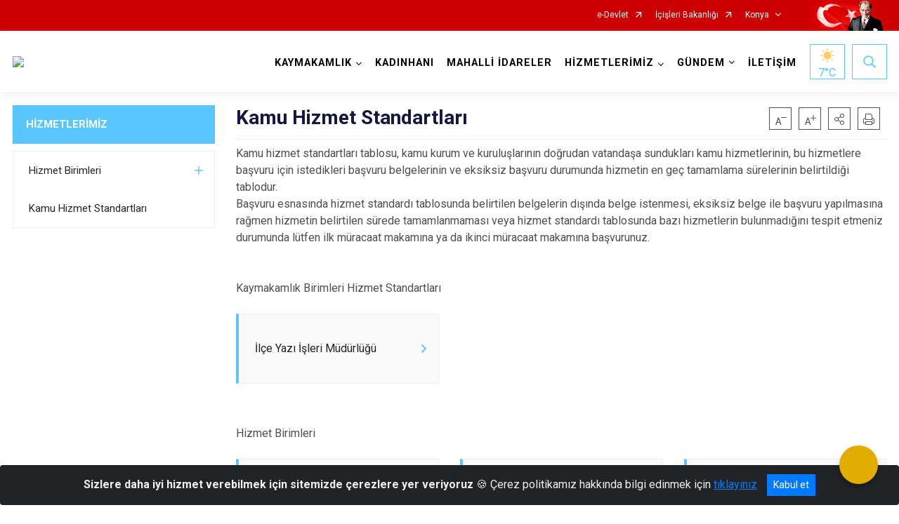

--- FILE ---
content_type: text/html; charset=utf-8
request_url: http://www.kadinhani.gov.tr/ISAYWebPart/ValilikHeader/IlHaritaGetir
body_size: 33116
content:
<h3>Konya</h3>
<div class="city-map">
    <div class="map-area">
        <div class="svg-container">
            <svg id="citymap" version="1.1" xmlns="http://www.w3.org/2000/svg" xmlns:xlink="http://www.w3.org/1999/xlink" preserveAspectRatio="xMidYMid meet" viewBox="0 0 842 835">
	<g xmlns="http://www.w3.org/2000/svg" id="Konya" transform="translate(0.000000, 0.000000)">
		<g id="Taskent"   data-countyid='1490'>
			<path stroke="#FFFFFF" fill="#9FB4B7" d="M393,774.5c-3.4,0-7-0.2-10.1-1.5c-4-1.7-7.2-4.8-11.3-6.4c-2-0.8-4.1-1.2-6.3-1.5
	c-2-0.3-4.1-0.6-5.9-1.6c-1.4-0.7-2.7-1.9-3.4-3.3c-0.5-1-0.5-2.2-0.3-3.3c0.6-2.7,2.3-5,3.2-7.5c0.5-1.3,0.7-2.6,0.5-3.9
	c-0.4-1.6-1.5-2.9-2.9-3.9c-1.7-1.3-3.8-2.2-6-2.1c-1.9,0.1-3.6,0.8-5.1,1.9c-3.2,2.2-5.6,5.5-8.4,8.2c-0.7,0.7-1.5,1.4-2.3,2
	c-0.5,0.4-1.1,0.7-1.7,0.8c-1,0-1.7-1.1-2.3-1.7c-1.5-1.7-3.4-2.9-5.7-3.1c-2.7-0.3-5.3,0.5-8,0.4c-2-0.1-4-0.6-6-0.3
	c-2.2,0.4-4.1,1.9-5.6,3.5c-1.7,1.9-3,4.1-4,6.5c-1,2.4-1.2,4.9-0.8,7.4c0.8,5.1,4,9.6,7.5,13.3c1.6,1.6,3.4,2.9,5.2,4.3
	c1.5,1.2,2.5,2.7,3,4.6c0.4,1.5,0.3,3,0.6,4.5c0.3,1.6,1.6,2.7,2.8,3.7c0.8,0.7,1.6,1.4,2.4,2c0.5,0.4,1,0.9,1.5,1.4
	c0.8,1,1.1,2.1,1.4,3.4c0.4,2,0.6,4.2,1.2,6.1c0.6,1.9,1.7,3.5,2.9,5.1c1.1,1.5,2.2,2.9,3.1,4.5c0,0.1,0.1,0.2,0.2,0.3
	c6.1-0.2,12.1-1.5,17.1-4.9c7.2-4.8,11.3-13,17.7-18.8c5-4.5,11.3-7.3,17.3-10.5c4.6-2.5,9.1-5.4,12.3-9.5
	C395.2,774.4,394.1,774.5,393,774.5z"/>
		</g>
		<g id="Hadim"   data-countyid='1478'>
			<path stroke="#FFFFFF" fill="#9FB4B7" d="M395.7,744.1c-2.2-1.6-2.3-15.3-3-28.9c-1.3,0.4-2.5,0.8-3.6,1.5c-0.8,0.5-1.7,1-2.3,1.6
	c-0.5,0.5-0.9,1-1.3,1.5c-0.6,0.7-1.4,1.8-2.4,1.7c-0.5-0.1-1-0.5-1.3-0.9c-0.3-0.4-0.6-0.9-0.8-1.4c-0.1-0.2-0.1-0.3-0.4-0.2
	c-0.1,0.1-0.3,0.2-0.4,0.3c-2.6,1.7-4.8,4-7.4,5.7c-2.2,1.5-5,2.7-7.5,1.3c-1.4-0.8-2.5-2.3-3.2-3.7c-0.8-1.6-1.3-3.3-1.6-5.1
	c-0.4-2-0.7-4-1.1-5.9c-0.4-1.9-0.8-3.8-1.6-5.5c-1.5-3.3-4.3-5.6-7.3-7.6c-0.8-0.6-1.6-1.1-2.4-1.7c-2.8,3-5.8,5.7-9.4,7.5
	c-2.3,1.2-4.8,2-7.3,2.2c-2.9,0.2-5.7-0.3-8.4-1.4c-1.6-0.6-3-1.4-4.5-2.2c-1.8-1-3.6-1.9-5.5-2.6c-1.8-0.7-3.6-1.3-5.5-1.5
	c-1.7-0.1-3.4,0.3-5,1c-3.1,1.5-5.5,3.9-8.3,5.8c-1.5,1-3.1,1.8-4.8,2.3c-2.2,0.6-4.5,0.9-6.7,1.1c-2.3,0.3-4.8,0.3-7.1,0.9
	c-1.3,0.3-3,0.8-3.8,2c-0.9,1.4,0.2,3.3-0.2,4.9c-0.4,1.8-2.2,3.4-4,3.7c-1.5,0.3-3-0.4-4.2-1.2c-1.4-1-2.7-2.3-4-3.4
	c-1.1-1-2.5-2.2-4.1-2.3c-1.9-0.1-3.2,1.7-4,3.2c-0.9,1.7-1.5,3.4-2.1,5.2c-0.7,2.1-1.2,4.2-1.7,6.3c-1.6,6.4-2.8,13-5,19.2
	c5.9,4.5,11.4,10.5,13.3,16.3c0.5,1.5,0.8,3.1,1.7,4.5c1.3,2.1,3.7,3.3,5.4,5.1c2.9,3.1,3.6,7.7,5.5,11.5
	c3.4,6.7,10.3,10.6,15.6,15.9c4.4,4.3,7.8,9.7,9.7,15.6c0.6,1.7,1.1,3.5,4,3.3c1-0.1,2-0.4,2.9-0.9c6.2-3.6,13.7-2.2,20.6-1.3
	c3.5,0.4,7.2,0.7,10.8,0.6c-0.2-0.4-0.5-0.9-0.8-1.3c-2-3.1-4.7-5.8-5.6-9.5c-0.5-2-0.7-4.1-1.1-6.1c-0.3-1.3-0.9-2.3-1.9-3.2
	c-1.5-1.3-3.1-2.5-4.4-3.9c-0.8-0.9-1.4-1.8-1.5-3c-0.2-1.7-0.2-3.5-0.9-5.1c-0.8-2-2.3-3.2-4-4.4c-7.2-5.4-14.3-15.1-10.3-24.5
	c0.9-2.2,2.2-4.3,3.8-6c1.3-1.5,3.1-2.9,5-3.5c1.8-0.5,3.7-0.1,5.5,0.1c1.2,0.1,2.5,0.1,3.7,0c1.4-0.1,2.8-0.4,4.2-0.4
	c2.2,0,4.3,0.7,6,2.2c0.5,0.5,1,1,1.5,1.6c0.4,0.4,0.8,0.9,1.3,1.1c0.6,0.2,1.3-0.1,1.8-0.5c1-0.6,1.8-1.4,2.6-2.2
	c1.4-1.4,2.7-2.8,4-4.2c2.4-2.5,5.2-5.3,8.8-5.8c1.9-0.2,3.7,0.2,5.4,1.1c1.5,0.8,3,1.9,3.9,3.4c1.3,2.3,0.4,4.9-0.7,7.2
	c-1.1,2.3-2.9,4.9-2.6,7.6c0.2,1.6,1.2,2.7,2.3,3.7c1.7,1.5,4,2,6.1,2.3c2.1,0.4,4.1,0.6,6.1,1.2c2.2,0.7,4.3,1.8,6.2,3
	c1.9,1.2,3.7,2.4,5.7,3.5c1.4,0.7,3,1.2,4.6,1.4c3.2,0.6,6.5,0.6,9.8,0.3c0.8-1,1.5-2.1,2.1-3.3c3.1-6.5,0.7-24.1-0.2-25.1
	C397.5,745.1,396.5,744.7,395.7,744.1z"/>
		</g>
		<g id="Bozkir"   data-countyid='1468'>
			<path stroke="#FFFFFF" fill="#9FB4B7" d="M342.6,691.9c-1.2-1.7-1.7-3.7-1.6-5.7c0.1-2.1,0.6-4.2,0.7-6.3c0.2-3.8-1.5-7.3-2.2-11
	c-0.2-1.2-0.3-2.5,0-3.7c0.3-1.7,1.1-3.2,1.9-4.7c1.1-2,2.5-3.9,3.7-5.8h-5.8c-2.6,0-5.2,0.3-7.8,0.3c-2.3,0-4.6-0.4-6.3-1.9
	c-1.6-1.4-2.7-3.2-4.1-4.8c-1.5-1.7-3.5-2.6-5.7-2.7c-3.8-0.1-7.1,2.1-10.5,3.5c-2.9,1.2-6.3,1.8-8.6-0.8c-1-1.1-1.4-2.6-2-3.9
	c-0.8-1.8-2.3-2.8-4.3-2.9c-2.3,0-4.5,1.5-6.3,2.8c-1.9,1.3-3.7,2.7-5.5,4.1c-1.6,1.2-3.2,2.7-5.2,3c-2.1,0.3-4-0.7-5.8-1.7
	c-1.2-0.7-2.3-1.7-3.6-2.2c-1.6-0.6-3.5-0.3-5.2-0.1c0,0-0.1,0,0-0.1c0.3-0.9,0.5-1.8,0.5-2.8c0-2.2-1.4-5.5-4.1-5
	c-0.8,0.2-1.6,0.6-2.4,0.8c-0.8,0.2-1.6,0-2.4-0.2c-1.3-0.3-2.6-0.7-3.9-1c-1-0.2-1.8-0.1-2.4,0.7c-1.1,1.4-1.7,3.3-2.3,4.9
	c-0.8,2.1-1.8,4.2-3,6.2c-1.2,2-2.5,3.8-4.2,5.4c-1.6,1.5-3.4,2.6-5.3,3.6c-1.8,1-3.6,2-4.6,3.9c-1.3,2.3-1.1,5-0.9,7.5
	c0.3,3.7-0.1,7.7-3.1,10.3c-1.3,1.1-2.8,1.8-4.2,2.6c-1.8,0.9-3.7,1.8-5.5,2.6c-3.4,1.5-7,2.7-10.1,4.8c-3.3,2.3-5.3,5.6-5.7,9.6
	c-0.2,2.4-0.4,4.8-0.6,7.1c0.6,0.5,1.2,1,1.7,1.6c3.8,4,5.1,9.6,7.8,14.4c4.8,8.7,13.9,14.9,23.8,15.8c3.7,0.3,9.6,3.2,15.1,7.4
	c0.1-0.2,0.1-0.3,0.2-0.5c2.8-8.3,3.9-17,6.6-25.3c0.9-2.9,3-9.7,7.4-7.9c1.5,0.6,2.7,1.8,3.9,2.9c1.3,1.2,2.6,2.5,4.2,3.2
	c1.6,0.8,3.3,0.7,4.7-0.3c1-0.7,1.9-1.7,2.1-2.9c0.2-0.9-0.1-1.8-0.2-2.7c-0.1-0.7-0.1-1.4,0.3-2c0.5-0.9,1.6-1.4,2.6-1.7
	c2.1-0.7,4.3-0.9,6.4-1.1c2.4-0.2,4.8-0.5,7.1-1c1.1-0.2,2.3-0.5,3.3-0.9c0.8-0.3,1.5-0.8,2.3-1.2c1.5-0.9,2.9-2.1,4.3-3.2
	c2.4-1.9,5.1-3.9,8.3-4.2c3.5-0.3,7.1,1.4,10.2,2.9c3.2,1.6,6.1,3.5,9.5,4.3c5.6,1.3,11.1-0.2,15.8-3.5c2.4-1.6,4.5-3.6,6.4-5.7
	C345.9,695.3,344.1,693.8,342.6,691.9z"/>
		</g>
		<g id="Ahirli"   data-countyid='1463'>
			<path stroke="#FFFFFF" fill="#9FB4B7" d="M244.4,629.4c-0.8-1.3-1.7-2.7-2.4-4.1c-0.8-1.6-0.9-3.5-0.5-5.3c0.5-2.4,2.2-4.4,2.7-6.8
	c0.2-0.9,0.1-2-0.5-2.7c-1-1-2.6-1.3-4-1.5c-3.6-0.5-7.2,0.3-10.5,1.7c-1.6,0.7-3.2,1.5-4.7,2.5c-1.3,0.8-2.4,1.9-3.4,3
	c-0.3,0.4-0.6,0.7-0.9,1.1c0,0.9,0.1,1.8,0.1,2.7c0.1,0.8,0.2,1.6,0.3,2.4c0.1,0.8,0.2,1.5,0.5,2.2c0.4,1,1.2,1.8,2.2,2.3
	c1,0.5,2.1,0.9,3.1,1.4c1.4,0.7,2.8,1.6,3.6,2.9c1.7,2.7,0.1,5.6-1.5,7.9c-1.4,2-2.8,3.9-4.4,5.8c-0.9,1.1-1.9,2.1-2.9,3
	c-0.9,0.8-1.9,1.5-3,1.9c-1,0.4-2.1,0.5-3.1,0.1c-1.6-0.6-2.9-1.7-4.5-2.5c-0.9-0.4-1.8-0.7-2.8-0.8c-1.1-0.1-2.1-0.1-3.2-0.1
	c-2.1,0-4.2-0.4-6.2-0.1c-0.9,0.1-1.7,0.4-2.5,0.8c-0.7,0.4-1.3,0.9-1.9,1.4c-0.1,0.1-0.2,0.2-0.4,0.3c0.5,0.6,1.1,1.3,1.5,2
	c1.6,2.4,2.9,5.5,1.7,8.3c-1.2,2.8-4.1,4-6.8,4.4c-1.4,0.2-2.8,0.3-4.3,0.4c-1.4,0.1-2.9,0.2-4.2,0.8c-2.6,1.2-4.3,3.8-5.6,6.2
	c-0.6,1.2-1.2,2.4-1.7,3.7c-0.4,0.9-0.8,1.7-1.2,2.6c-0.4,0.9-0.7,1.8-1,2.6c0.6,0.4,1.2,0.9,1.6,1.4c1.7,2,2.3,4.7,3.2,7.2
	c2.1,6.4,7.3,12,12.6,16.1c1.5,1.2,3.2,2.3,4.7,3.5c0.2-2.4,0.4-4.8,0.6-7.2c0.2-1.8,0.7-3.6,1.6-5.2c1.7-3,4.7-4.9,7.8-6.4
	c3.7-1.7,7.5-3.1,11.1-4.9c1.7-0.8,3.4-1.6,4.9-2.8c1.4-1.2,2.4-2.7,2.9-4.5c0.7-2.5,0.5-4.9,0.3-7.4c-0.1-2.3,0-4.6,1.2-6.5
	c1-1.5,2.5-2.5,4-3.3c2.1-1.1,4.1-2.3,5.9-4c3.6-3.6,5.6-8.2,7.5-12.8c0.7-1.7,1.5-4.6,3.8-4.3c0.6,0.1,1.2,0.2,1.8,0.4
	c0.1-0.6,0.1-1.3,0.1-2C247.4,634.4,245.9,631.9,244.4,629.4z"/>
		</g>
		<g id="Yalihuyuk"   data-countyid='1492'>
			<path stroke="#FFFFFF" fill="#9FB4B7" d="M192.6,647.9c0.2,0.3,0.5,0.6,0.7,0.9c0.7-0.6,1.4-1.2,2.2-1.7c1.6-0.9,3.4-1,5.2-0.9
	c1,0,2,0.2,3.1,0.2c1,0,2.1,0,3.1,0.1c0.5,0,1,0.1,1.5,0.2c0.4,0.1,0.8,0.2,1.2,0.4c0.8,0.3,1.5,0.8,2.3,1.2
	c0.7,0.4,1.5,0.9,2.2,1.3c0.6,0.3,1.2,0.6,1.9,0.6c1.1,0,2.2-0.5,3.1-1.1c2.3-1.5,4.2-3.7,5.8-5.8c0.8-1,1.5-2,2.2-3
	c0.8-1.1,1.6-2.1,2.2-3.3c0.7-1.3,1.1-2.8,0.8-4.2c-0.4-1.6-1.7-2.8-3.1-3.7c-1.1-0.7-2.2-1.1-3.4-1.6c-0.9-0.4-1.8-0.8-2.4-1.6
	c-0.8-1-1-2.4-1.2-3.7c-0.2-1.6-0.3-3.1-0.3-4.7c-1.5,1.9-3,3.9-4.8,5.5c-1.2,1-2.4,1.8-3.8,2.4c-1.6,0.7-3.2,1.4-4.9,2
	c-3.4,1.3-6.9,2.5-10.2,4.1c-1.7,0.8-3.3,1.7-4.8,2.7c-1.3,0.8-2.7,1.7-3.2,3.2c-0.9,2.5,0.7,5.2,2,7.2
	C190.9,645.7,191.7,646.8,192.6,647.9z"/>
		</g>
		<g id="Seydisehir"   data-countyid='1489'>
			<path stroke="#FFFFFF" fill="#9FB4B7" d="M243.6,610.4C243.6,610.4,243.6,610.4,243.6,610.4c0.4-1.3,0.6-2.7,0.8-4.1
	c0.3-2,0.5-4.1,0.6-6.1c0.1-1.6,0.1-3.3,0-4.9c-0.1-1-0.3-2-0.5-3c-0.2-0.6-0.4-1.2-0.8-1.8c-1.2-1.7-3.6-1.3-5.4-1.6
	c-2.4-0.4-4.6-1.7-6.2-3.6c-3-3.5-3.1-8.4-3.2-12.7c0-2.4,0-4.8-0.3-7.1c-0.1-1.2-0.3-2.5-0.8-3.6c-0.7-1.5-1.7-2.8-2.8-4
	c-1-1.2-1.9-2.4-2.8-3.7c-1-1.4-1.7-3-2.4-4.6c-1.4-3.2-3.5-6.1-5.4-9c-1-1.5-1.9-3-2.7-4.6c-0.6-1.1-1.2-2.3-1.5-3.5
	c-0.5-1.8-0.6-3.8-0.6-5.7c0-2.2,0.1-4.4,0.1-6.5c0-2-0.1-4.1-0.8-6c-0.6-1.8-1.8-3.3-3.6-4c-2.2-0.9-4.8-0.7-7.1-0.6
	c-2.9,0.2-5.7,0.4-8.6,0.3c-0.6,0-1.3-0.1-2-0.1c-0.1,0.4-0.2,0.8-0.4,1.2c-1.5,4.2-4.7,6.9-8.4,9c-3.7,2.2-7.5,4.1-11.1,6.4
	c-3.2,2.1-6.9,4.8-8.2,8.6c-0.7,2-0.4,4,0.1,6c0.4,1.5,1.1,3.1,0.6,4.7c-0.6,1.9-2.8,2.9-4.4,3.8c-2.8,1.6-5.5,3.4-8.5,4.8
	c-2.8,1.3-5.7,2-8.8,2c-3.3,0-6.5-0.6-9.8-1c-4.7-0.5-10.9-0.5-13.7,4.1c-2,3.2-1.9,7.4-2.4,11c0,0.3-0.1,0.6-0.2,1c0,0,0,0,0,0
	c0.1,1.3-0.2,2.5-0.4,3.8c-0.3,1.7-0.3,3.5-0.3,5.2c0,2.2,0.2,4.3,0.3,6.5c0,2-0.1,4,0.5,6c0.5,1.4,1.5,2.2,2.8,2.9
	c1.2,0.7,2.4,1.4,3.3,2.4c1.9,2,3.1,4.6,3.9,7.3c0.8,2.9,1.1,6,1.1,9c0,0.9,0,1.7,0,2.6c0.8,0.2,1.6,0.5,2.4,0.8
	c5.6,1.9,11.7,4.1,14.8,9.2c2,3.3,2.4,7.3,3.8,10.9c2.9,7.9,9.9,13.6,13.4,21.2c2.7,5.8,2.3,13.1,7.4,17c1.9,1.4,4.3,2.3,6.2,3.6
	c0.6-1.6,1.3-3.2,2-4.7c1.1-2.4,2.2-4.9,3.7-7c1.6-2.2,3.8-3.9,6.6-4.1c3-0.2,6.1-0.2,8.9-1.4c1.4-0.6,2.6-1.6,3.4-3
	c0.8-1.5,0.8-3.2,0.4-4.7c-0.4-1.6-1.2-3.1-2.2-4.4c-0.7-1.1-1.6-2-2.5-3c-1.7-2-3.4-4.3-4.1-6.9c-0.3-1.1-0.3-2.3,0.1-3.3
	c0.5-1.3,1.8-2.1,2.9-2.9c6.2-4.2,13.6-5.9,20.3-9c1.5-0.7,2.8-1.5,4-2.6c1.1-1,2-2.2,3-3.3c1.9-2.4,3.8-4.8,6.4-6.4
	c3.1-1.8,6.4-3.2,9.9-3.8c1.7-0.3,3.4-0.3,5.1-0.1C241.1,609.2,242.6,609.5,243.6,610.4z"/>
		</g>
		<g id="Derebucak"   data-countyid='1473'>
			<path stroke="#FFFFFF" fill="#9FB4B7" d="M117.4,616.6c2.1-0.4,4.1-0.1,6.2,0.5c0.1-2.4,0-4.8-0.3-7.2c-0.4-3-1.1-6-2.5-8.6
	c-0.7-1.3-1.5-2.4-2.6-3.4c-1-1-2.3-1.6-3.5-2.3c-1.1-0.7-1.9-1.5-2.2-2.8c-0.5-1.8-0.5-3.7-0.5-5.5c0-3.9-0.6-7.8-0.1-11.7
	c0.2-1.3,0.5-2.6,0.4-3.9c0-0.6-0.1-1.2-0.6-1.7c-0.3-0.3-0.7-0.3-1.1-0.3c-1.2,0.1-2.4,0.4-3.6,0.7c-1.1,0.3-2.1,0.5-3.2,0.9
	c-2.7,1-4.8,2.9-6.1,5.5c-1.4,2.6-2.1,5.5-3,8.2c-0.9,2.7-2.4,5.8-5,7.3c-1.1,0.6-2.4,0.8-3.7,0.5c-1.4-0.4-2.6-1.3-3.6-2.3
	c-1.7-1.7-3-3.9-4.7-5.6c-0.8-0.8-1.7-1.4-2.8-1.7c-1.3-0.3-2.6,0.1-3.7,0.6c-2.8,1.5-5.1,4.3-8.4,4.7c-1.9,0.2-4,0-5.9-0.3
	c-2-0.2-4-0.6-6-1.1c-2-0.5-3.9-1.1-5.8-1.9c-1.8-0.7-3.4-1.3-5-2.4c-2.5-1.8-4.6-4.1-7.2-5.8c-0.1,4.5-0.6,9-1.5,13.5
	c-1.5,8.1-2.6,16,1.7,23c1.4,2.2,3.3,4,5.5,5.5c9.8,6.6,21.5,9.1,33,11.4c11.3,2.3,23.8,2.6,32.9-2.2
	C109.9,625.4,111.7,617.8,117.4,616.6z"/>
		</g>
		<g id="Beysehir"   data-countyid='1467'>
			<path stroke="#FFFFFF" fill="#9FB4B7" d="M101.3,572.5c1.2-0.8,2.6-1.4,4-1.7c1-0.2,1.9-0.5,2.9-0.8c1-0.2,2.1-0.6,3.1-0.4
	c0.7,0.1,1,0.9,1.1,1.5c0.3-1.9,0.5-3.8,0.7-5.7c0.5-3.2,1.3-6.6,4.2-8.5c4.5-2.9,10.5-1.8,15.4-1.1c3.3,0.4,6.7,0.8,10,0.1
	c3.2-0.7,6.1-2.3,8.9-3.9c1.4-0.8,2.7-1.6,4.1-2.4c1.2-0.7,2.5-1.3,3.4-2.3c1.4-1.5,1-3.2,0.5-5c-0.5-1.8-1-3.7-0.8-5.5
	c0.2-1.6,0.9-3,1.8-4.3c2.2-3.1,5.6-5.3,8.8-7.2c3.5-2.1,7.2-3.9,10.6-6.1c1.9-1.2,3.7-2.7,5-4.6c1.6-2.2,2.4-4.9,2.7-7.5
	c0.3-2.6,0.1-5.2-0.2-7.7c-0.3-2.7-0.9-5.4-0.7-8.1c0.4-5.5,3.7-10.4,5.2-15.6c0.4-1.4,0.6-2.9,0.5-4.4c-0.2-1.8-1-3.3-1.9-4.8
	c-1.6-2.8-3.5-5.4-5.4-8c-1.6-2.3-3-4.7-4.5-7.1c-1.3-2.1-2.8-4-5-5.3c-2.1-1.2-4.6-1.8-6.8-3c-1.8-1-3.3-2.4-4.3-4.1
	c-0.7-1.3-1.3-2.7-2.1-4c-0.8-1.3-1.7-2.6-2.5-3.8c-1.4-1.9-2.8-3.9-3.6-6.1c-1.2-3.3-1.5-6.9-2.7-10.2c-0.5-1.5-1.3-3-2.6-3.9
	c-1.5-1-3.3-1-5-0.6c-3.6,0.9-7.1,3-10.3,5c-1.8,1.1-3.5,2.3-5.1,3.6c0.8,0.2,1.2,1.1,1.5,1.8c0.5,1.2,0.7,2.5,1,3.7
	c0.4,1.7,1.1,3.3,1.6,5c0.5,1.6,1,3.4,0.9,5.1c0,0.9-0.3,1.5-1,2c-0.5,0.4-1,0.7-1.5,1.1c-0.7,0.6-1.3,1.3-1.9,2.1
	c-1,1.5-1.7,3.1-2.2,4.8c-1,3.2-1.4,6.7-2.9,9.7c-1.4,3-3.9,5.1-7,6c-3.2,0.9-6.6,0.7-9.8,0.5c-2.1-0.1-4.2-0.5-6.3-0.9
	c-2.2-0.4-4.3-0.8-6.5-0.5c-2.1,0.2-4.2,0.8-6.2,1.5c-1.8,0.6-3.6,1.4-5.3,2.2c-1,0.5-2,0.9-3,1.5c0.3,1.2,0.5,2.5,0.8,3.8
	c0.2,1.1,0.5,2.1,1,3.2c0.6,1.3,1.7,2.4,2.3,3.7c0.6,1.3,0.8,2.7,1.4,4c0.6,1.3,2,1.6,3.2,2c0.8,0.3,1.5,0.7,1.8,1.5
	c0.3,0.7,0.2,1.3,0,2c-0.5,1.6-1.4,3.2-1.5,5c0,0.8,0.3,1.4,1.2,1.4c0.7,0,1.3-0.1,1.7-0.7c0.8-1.1,1.3-2.5,1.8-3.7
	c0.8-1.6,2.5-5.9,5-4.4c1.5,0.9,2.2,2.6,1.5,4.3c-0.8,1.9-2.8,3.3-3.2,5.4c-0.2,1.1,1.2,1.8,1.8,2.6c0.7,0.9,0.6,2.2,0.5,3.2
	c0,0.1-0.2,0.8-0.1,0.9c0.1,0.1,0.2,0,0.3-0.1c0.2-0.1,0.5-0.2,0.7-0.3c0.3-0.1,0.7-0.1,1-0.1c0.7,0.1,1.1,0.6,1.4,1.2
	c0.4,0.8,0.6,1.6,0.8,2.5c0.2,0.8,0.6,1.5,0.5,2.3c-0.1,0.6-0.2,1.3,0.5,1.6c0.6,0.2,1.1-0.1,1.5-0.5c0.7-0.8,1-1.8,1.3-2.7
	c0,0,0,0,0.1,0c0.7,0.2,1.4,0.5,1.8,1.1c0.8,1.1,0.7,2.6,0.6,3.9c0,0.7-0.1,1.5,0.1,2.3c0.2,0.8,0.7,1.4,1.2,2c1,1,2.3,1.8,2.8,3.2
	c0.3,0.7,0.1,1.3,0,2c-0.1,0.4,0.1,0.3,0.4,0.4c0.2,0,0.4,0.1,0.6,0.1c0.4,0.1,0.7,0.1,1.1,0.2c1.3,0.3,2.4,0.7,2.7,2.1
	c0.4,1.8-0.5,3.3-1.6,4.6c-1.2,1.3-2.7,2.6-4.2,3.4c-0.9,0.5-2,0.9-3.1,0.7c-1.7-0.3-2.6-2-3.8-3.2c-0.6-0.6-1.3-1.1-2.1-1
	c-1.3,0.1-2.5,1.2-3.4,2.1c-1.5,1.5-2.5,3.4-4,4.8c-1.6,1.5-3.6,1.9-5.8,1.8c-1.4-0.1-2.8-0.3-4.2-0.2c-1.5,0.2-2.9,0.4-4.4,0.6
	c-1.1,0.1-2.2,0.3-3.2,0.2c-1-0.1-2-0.3-3-0.4c-0.9-0.1-2-0.3-2.8,0.2c-0.7,0.4-1.2,1-1.6,1.7c-0.8,1.5-1,3.3-1.2,5
	c-0.2,1.4-0.2,2.9-0.6,4.3c-0.5,2.2-2.6,4.4-1.9,6.7c0,0,0,0.1,0,0.1c-0.9,0.1-2,0.3-2.6-0.5c-0.5-0.6-0.5-1.5-0.6-2.2
	c-0.2-1.2-0.8-2.2-2-2.6c-1.7-0.5-3.1,0.7-3.9,2.1c0,0-0.1,0-0.1,0c-0.6-1-1.5-1.5-2.7-1.5c-1.6,0-3.3,0.8-4.7-0.2
	c-1.7-1.2-1.2-3.3-0.7-5c0.3-1.1,0.8-2.2,0.8-3.3c0-1.2-0.4-2.3-0.6-3.4c-0.3-1.5,0.3-3.1,1.5-4c0.6-0.4,1.1-0.8,1.2-1.6
	c0.2-1.2-0.1-2.5-0.5-3.5c-0.5-1.3-1.2-2.5-1.8-3.7c-0.4-0.8-0.6-1.5-0.9-2.3c-0.3-0.9-0.7-1.7-1-2.6c-0.2-0.6-0.4-1.2-0.2-1.9
	c0.4-1.3,1.6-1.6,2.5-2.4c0.7-0.6,0.8-1.4,0.7-2.3c-0.2-1.3-0.9-2.2-1.7-3.2c-0.5-0.6-1-1.4-0.8-2.2c0.1-0.5,0.5-1,0.6-1.5
	c0.1-0.5,0.1-1.1,0.1-1.7c0-1.1,0-2.4-0.3-3.5c-0.3-1.1-0.7-2.1-1.3-3.1c-0.5-0.9-1.1-1.8-1.8-2.6c-0.8,0.6-1.6,1.3-2,2.2
	c-0.4,0.9-0.4,1.9-0.3,2.9c0.3,6,0.6,12.1,0.9,18.1c-2.1,1.5-4.7-0.7-7-1.7c-4.5-1.8-9.3,1.4-12.7,4.8c-2.5,2.6-4.8,5.4-6,8.9
	c-1.1,3.4-0.5,7.1,1.3,10.2c7.1,11.9,10.1,25.5,9.6,39.3c1.1,0.7,2.2,1.6,3.2,2.5c1.3,1.1,2.6,2.3,4,3.3c1.6,1.1,3.3,1.8,5.2,2.5
	c4,1.5,8.1,2.6,12.3,3c1,0.1,2,0.2,3,0.2c1,0,2.1,0.1,3.1-0.2c1.7-0.4,3.1-1.4,4.4-2.4c2-1.5,4.5-3.5,7.1-2.7
	c2.1,0.7,3.5,2.7,4.8,4.4c1.7,2.1,3.7,4.8,6.5,5.3c3.3,0.5,5.8-2.6,7-5.3c1.3-2.8,1.9-5.9,3-8.7C97.8,576.3,99.2,574,101.3,572.5z"
	/>
		</g>
		<g id="Huyuk"   data-countyid='1480'>
			<path stroke="#FFFFFF" fill="#9FB4B7" d="M63.2,429.8c-2.5,2.2-5.1,4.2-7.6,6.4c0.1,1.3,0.4,2.9,1.3,3.9c0.6,0.8,1.5,1.1,2.4,1.4
	c1,0.4,2,0.8,2.8,1.4c1,0.8,1.8,1.8,2.5,2.8c0.8,1.2,1.5,2.4,2.2,3.6c0.5,1,0.5,2,0.8,3c0.4,1.6,1.8,2.7,3.3,3.2
	c1.3,0.4,2.7,0.8,4,1.3c2.2,0.8,4.3,1.9,5.8,3.8c0.8,1,1.2,2.1,1.6,3.3c2.2-1.1,4.5-2.2,6.8-3.1c3.7-1.5,7.6-2.6,11.6-2
	c2.1,0.3,4.2,0.8,6.3,1.1c1.9,0.3,3.9,0.3,5.9,0.4c3.1,0.1,6.5-0.1,9.3-1.7c6.4-3.6,5.6-11.9,8.5-17.7c0.8-1.5,1.7-2.9,3.1-3.9
	c0.7-0.5,1.8-1,2.1-1.9c0.2-0.5,0.2-1.2,0.1-1.7c-0.1-0.9-0.2-1.8-0.4-2.7c-0.5-1.9-1.2-3.7-1.7-5.5c-0.4-1.2-0.6-2.5-0.9-3.7
	c-0.3-0.9-0.6-2.3-1.6-2.8c-1.1-0.6-2.5,0.5-3.3,1.3c-1,1-1.7,2.3-2.6,3.4c-0.5,0.5-1,1-1.5,1.4c-0.7,0.5-1.6,0.7-2.4,0.9
	c-1.8,0.4-3.7,0.5-5.5-0.2c-1.3-0.5-2.2-1.7-2.7-3c-0.5-1.3-0.7-2.7-1.5-4c-0.9-1.5-2.4-2.2-4.1-2.3c-1.6-0.1-3.3,0.4-4.9,0.6
	c-1.3,0.2-2.9,0.3-4.2-0.4c-1.3-0.7-2.2-2-3-3.1c-1-1.4-2-2.7-3.2-3.9c-1.4-1.4-2.9-2.5-4.6-3.5c-1.5-0.8-3.2-1.5-4.8-2.1
	c-1.6-0.6-3.3-1.2-5-1.7c-1.3-0.4-2.8-0.8-4.2-0.9c-0.8,1.5-1.8,2.8-3.3,3.8c-1.2,0.8-2.6,1.3-3.5,2.4c-0.9,1.1-1.1,2.6-1.2,4.1
	c-0.2,3.4-0.1,6.9,0.4,10.3c0.2,1.4,0.4,2.8,0,4.1C65.6,427.7,64.4,428.8,63.2,429.8z"/>
		</g>
		<g id="Doganhisar"   data-countyid='1474'>
			<path stroke="#FFFFFF" fill="#9FB4B7" d="M101.3,417c1.7-0.1,3.3-0.5,4.9-0.7c1.5-0.1,3.1,0,4.3,0.9c1,0.7,1.6,1.8,2,3
	c3-5.5,5.8-11,9.1-16.3c1.7-2.8,3.5-5.5,5.7-7.9c2.1-2.4,4.4-4.6,6.2-7.1c4.5-6,5.2-14,5.3-21.2c0-1.9,0-3.8-0.1-5.6
	c-0.1-1.3-0.3-2.5-0.7-3.8c-0.8-2.3-2.2-4.2-4-5.9c-3.6-3.5-8.2-5.9-12.3-8.9c-2.2-1.6-4.2-3.4-6-5.5c-2.1-2.4-3.9-5.1-5.5-7.9
	c-0.7-1.3-1.3-2.9-2.6-3.8c-1-0.7-2.2-0.5-3.2,0c-1.3,0.6-2.3,1.5-3.4,2.4c-1.3,1.2-2.6,2.4-3.9,3.6c-2.6,2.6-5.1,5.4-7.7,8.2
	c-1.3,1.3-2.5,2.7-3.8,3.9c-1.2,1.2-2.5,2.2-3.8,3.4c-3.9,3.5-7.7,7.3-10.5,11.7c1.4,0.7,2.7,1.6,3.7,2.9c1.1,1.5,1.7,3.2,2.3,5
	l4.8,14.7c0.4,1.1,0.7,2.2,0.5,3.4c-0.3,2-2.2,3.3-3.5,4.8c-2.7,3.1-3.5,7.6-5.5,11.2c0.6,0.1,1.2,0.2,1.7,0.3
	c1.8,0.4,3.5,0.9,5.2,1.4c3.4,1.1,6.8,2.4,9.6,4.6c1.4,1.1,2.7,2.3,3.9,3.7c1,1.3,1.8,2.7,3,3.9c0.5,0.6,1.1,1.1,1.8,1.4
	C99.5,417,100.5,417,101.3,417z"/>
		</g>
		<g id="Ilgin"   data-countyid='1481'>
			<path stroke="#FFFFFF" fill="#9FB4B7" d="M234.9,384c-0.3-1-0.7-2.1-1-3.1c-0.7-2-1.7-4.1-3.4-5.5c-1.8-1.5-4-1.7-6.2-1.7
	c-1.6,0-3.3,0.2-4.8-0.4c-1.5-0.6-2.4-1.9-3-3.3c-0.8-2-1.3-4.2-1.5-6.3c-0.5-4.8,0-9.6-0.4-14.4c-0.4-5.6-1.7-11.2-2-16.8
	c-0.2-2.7-0.2-5.5,0.3-8.1c0.5-2.5,1.6-4.9,2.5-7.3c1.7-4.3,2.3-9.1,4.5-13.2c1.1-2.2,3-4.1,3.9-6.5c0.7-1.9,0.2-3.5-1-5
	c-1.4-1.7-3.2-3-4.8-4.5c-1.6-1.6-3-3.4-4.1-5.5c-2.3-4.4-3.4-9.4-4.3-14.3c-0.5-2.6-0.9-5.2-1.2-7.9c-0.3-2.7-0.6-5.4-0.6-8.1
	c0.1-3,0.5-6,0.8-8.9c0.3-2,0.6-4.1,0-6.1c-0.5-1.9-1.8-3.6-3-5.2c-1.2-1.7-2.3-3.4-3.6-4.9c-1.4-1.6-3.3-2.9-5.5-2.2
	c-2.1,0.6-3.7,2.2-5.1,3.8c-1.4,1.6-2.6,3.3-3.8,5c-1.4,2-2.9,4-4.2,6.1c-1.4,2.3-2.7,4.6-4.1,6.8c-1.2,1.9-2.6,4.2-4.4,5.7
	c-1.5,1.3-3.4,1.9-5.4,2.2c-2.4,0.4-4.9,0.5-7.3,0.4c-4.6-0.1-9.1-0.8-13.6-0.5c0.2,0,0.4,0.1,0.6,0.2c0.8,0.3,1.3,0.9,1.5,1.8
	c0.7,3.1-1.6,5.9-3.3,8.2c-1.8,2.4-3.1,5.4-2.6,8.4c0.4,2.7,1.6,5.3,1.9,8c0.4,3.5,0.1,7.2-1,10.6c-0.9,2.9-2.5,5.4-4.8,7.4
	c-2.2,2-4.8,3.4-7.5,4.5c-4.5,1.8-9.4,2.5-14.3,2.6c-0.3,1.3-1.1,2.5-2.1,3.4c-0.8,0.8-1.8,1.5-2.7,2.3c-0.8,0.8-1.6,1.6-2.3,2.4
	c-1.4,1.8-2.6,3.7-3.6,5.8c-0.8,1.9-1.4,3.8-1.7,5.8c0.1,0,0.2,0.1,0.3,0.1c1.1,0.5,1.8,1.6,2.4,2.6c0.8,1.6,1.7,3.1,2.6,4.6
	c1.8,2.8,3.9,5.3,6.3,7.6c1.9,1.8,4.1,3.3,6.2,4.8c4.1,2.7,8.6,5.3,11.5,9.3c1.4,1.9,2.3,4.1,2.6,6.5c0.2,1.8,0.2,3.6,0.2,5.3
	c0,2,0,3.9-0.2,5.9c-0.3,3.8-0.9,7.7-2.2,11.3c-1.1,3-3,5.5-5.1,7.8c-2.2,2.5-4.5,4.8-6.5,7.5c-2,2.7-3.7,5.6-5.4,8.5
	c-2.4,4.2-4.6,8.5-7,12.8c0,0.1,0.1,0.3,0.1,0.4c0.4,1.4,0.8,2.9,2,3.9c1.6,1.4,3.9,1.5,5.9,1.2c1-0.2,2-0.4,2.8-0.9
	c0.7-0.4,1.3-1,1.8-1.6c0.9-1.1,1.6-2.4,2.7-3.4c0.7-0.7,1.9-1.6,2.9-1.5c0,0,0.1,0,0.1,0c2.7-2.5,6.1-4.4,9.3-6.1
	c2.7-1.5,6.3-3.5,9.5-2.8c2.3,0.5,3.5,2.5,4.3,4.6c2.5,0.5,5.1,0.5,7.6,0.3c3.9-0.2,7.7-1.5,11.3-3.1c3.8-1.6,7.5-3.6,10.9-6.1
	c3.2-2.4,6.1-5.2,9.1-7.9c1.5-1.4,3-2.7,4.5-4.1c1.4-1.2,2.9-2.3,4.6-2.9c3.4-1.4,7.2-1.5,10.8-2.2c1.6-0.3,3-0.9,4.5-1.4
	c0.8-0.3,1.6-0.5,2.4-0.1c0.2,0.1,0.3,0.2,0.5,0.3c0.5-0.1,0.9-0.2,1.4-0.2c2.2-0.3,4.5-0.1,6.7,0c1.2,0,2.4,0,3.5,0.2
	c0.4,0.1,0.9,0.1,1.3,0.2c0.3,0.1,0.9,0.4,1.2,0.4c0.4,0,0.7-0.8,0.8-1.1c0-0.1,0-0.1,0-0.2C235.4,385.2,235.1,384.5,234.9,384z"/>
		</g>
		<g id="Aksehir"   data-countyid='1465'>
			<path stroke="#FFFFFF" fill="#9FB4B7" d="M109.5,317.4c0.9-1.5,1.9-2.9,3-4.2c0.6-0.7,1.2-1.3,1.9-1.9c0.7-0.6,1.5-1.2,2.2-1.8
	c1.2-1.2,2.3-2.7,2.4-4.4c0.1-1.5-0.5-2.9-1.4-4c-2.2-2.7-5.8-4-9.2-4.4c-6.9-0.9-14-2-20-5.8c-1.6-1-3-2.1-4.4-3.3
	c-1-0.9-1.9-1.9-2.3-3.1c-0.4-1.1-0.4-2.4-0.4-3.6c0-1.7,0-3.4,0.1-5c0.1-1.9,0.3-3.8,0-5.7c-0.1-0.9-0.4-1.9-0.8-2.7
	c-0.5-0.8-1-1.5-1.7-2.1c-1.3-1.3-2.7-2.5-4-3.7c-1.5-1.5-2.8-3.1-4.1-4.8c-0.7-0.8-1.3-1.7-1.9-2.5c-0.7-0.9-1.3-1.8-2.1-2.6
	c-1.4-1.4-2.9-2.6-4.5-3.7c-1.4-1-3-1.7-4.3-2.8c-1.4-1.1-2.6-2.4-4.2-3.1c-0.2-0.1-1-0.5-1.2-0.3c-0.2,0.2-0.2,0.9-0.2,1.2
	c0,0.7,0.1,1.3,0.4,1.9c0.5,1.1,1.3,2,1.9,3c0.7,1.2,0.9,2.4,0.8,3.7c-0.2,1.7-0.3,3.5-0.6,5.2c-0.3,1.6-0.7,3.2-1.5,4.6
	c-0.4,0.6-0.9,1.2-1.5,1.7c-0.6,0.5-1.4,1-1.9,1.7c-0.4,0.6-0.3,1.3-0.3,2c0,0.4,0.2,1-0.1,1.3c-0.4,0.5-1.1,0.8-1.6,1
	c-0.8,0.3-1.6,0.4-2.4,0.5c-1.6,0.1-3.2-0.1-4.7-0.7c-1.7-0.7-3.1-1.9-4.5-3c-0.7-0.6-1.4-1.3-2.1-1.9c-0.8-0.7-1.7-1.4-2.6-2
	c-0.7-0.5-1.4-1-2-1.6c-0.5-0.5-0.8-1-1-1.6c-4.9,3.6-9.9,7.3-14.9,10.9c-1,0.7-2,1.4-2.7,2.3c-0.8,0.9-1.3,2-2,3
	c-1.1,1.4-2.5,2.5-4.1,3.2c-3.9,1.6-5.8,6.1-3.8,9.8c0.8,1.4,1.8,2.7,3.1,3.8c1.2,1.1,2.6,1.9,3.4,3.3c0.6,1,0.9,2.2,1.1,3.4
	c1.5,7.9,2.6,16,6.6,23c6.6,11.8,28.1,19.3,33.8,23.3c4.2,2.9,6.1,8.4,10.7,10.6c3.5,1.7,7.9,2.2,11.3,3.9c0.1-0.1,0.2-0.3,0.2-0.4
	c1.8-2.8,4.1-5.4,6.5-7.7c2.5-2.4,5.2-4.6,7.7-7c5.4-5.2,10-11.1,15.7-16c1.4-1.2,3.4-2.9,5.4-2.5
	C107.1,322.8,108.1,320,109.5,317.4z"/>
		</g>
		<g id="Tuzlukcu"   data-countyid='1491'>
			<path stroke="#FFFFFF" fill="#9FB4B7" d="M148.2,254.1c0,0-0.1,0-0.5-0.1c-2.1-0.3-4.3-0.7-6.1-1.8c-1.6-1-2.6-2.6-2.7-4.5
	c-0.2-2.9,1.2-5.6,1.7-8.4c0.3-1.5,0.3-3.1,0-4.6c-0.4-1.7-1.2-3.3-2.1-4.8c-1.7-2.9-4.2-5.3-6.6-7.6c-2.5-2.4-5.1-4.7-7.5-7.1
	c-2.3-2.3-4.5-4.8-6.5-7.4c-1.5-2-3.3-4.7-6-5.1c-2.5-0.3-5.1,0.2-7.5,0.7c-1.7,0.3-3.5,0.8-5.2,1.2c0.5,0.8,0.8,1.7,0.8,2.7
	c0.1,1.7-0.7,3.3-1.9,4.6c-4.1,4-10.4,3.3-14.8,6.5c-18.6,13.3-36.4,26.8-54.6,40.2c0.2,0.6,0.5,1.1,0.9,1.6
	c0.5,0.5,1.1,0.9,1.6,1.3c1.2,0.9,2.4,1.7,3.5,2.7c1.1,1,2.1,1.9,3.3,2.8c1.1,0.9,2.4,1.6,3.7,2.1c1.2,0.4,2.5,0.5,3.8,0.4
	c1.2-0.1,2.8-0.4,3.7-1.3c0.3-0.3,0.2-0.8,0.2-1.2c0-0.5-0.1-0.9,0-1.4c0.1-1,1.2-1.7,1.9-2.2c1-0.8,1.7-1.7,2.2-2.9
	c1.1-2.5,1.2-5.3,1.5-8c0.1-1.2,0.3-2.3-0.1-3.4c-0.3-0.9-0.9-1.7-1.4-2.4c-0.5-0.7-1-1.4-1.2-2.2c-0.3-0.9-0.2-1.9,0.1-2.8
	c0,0,0,0,0,0c0.8,0.1,1.6,0.5,2.3,0.9c1.8,1.2,3.2,2.8,5.1,3.8c2,1.1,4,2.5,5.7,4c0.9,0.8,1.7,1.7,2.5,2.7c0.9,1.2,1.8,2.4,2.7,3.5
	c1.6,2,3.2,4,5.1,5.7c1.6,1.4,3.3,2.8,4.5,4.6c1.2,1.8,1.3,4.1,1.3,6.3c0,1.2-0.1,2.4-0.2,3.6c0,1,0,2.1-0.1,3.1
	c0,1.6-0.1,3.4,0.6,4.9c0.4,0.8,0.9,1.5,1.6,2.1c0.9,0.8,1.8,1.6,2.8,2.4c1.8,1.4,3.8,2.5,5.9,3.4c4.1,1.8,8.5,2.7,12.9,3.3
	c2.2,0.3,4.5,0.5,6.7,1.2c1.8,0.6,3.6,1.6,5.1,2.9c1.2,1.1,2.1,2.6,2.2,4.2c0,0.5,0,0.9-0.1,1.3c0.9,0,1.7-0.1,2.6-0.2
	c2.6-0.2,5.2-0.5,7.7-1.1c2.9-0.7,5.7-1.9,8.2-3.4c2.5-1.5,4.8-3.5,6.3-6.1c1.8-3,2.6-6.5,2.8-10c0.1-1.8,0-3.6-0.3-5.4
	c-0.3-1.4-0.6-2.8-1-4.2c-0.7-2.3-1.1-4.5-0.3-6.8c0.5-1.5,1.3-3,2.2-4.2c1-1.3,2-2.6,2.7-4c0.7-1.4,1.2-3,0.6-4.6
	C150.1,254.7,149.2,254.3,148.2,254.1z"/>
		</g>
		<g id="Yunak"   data-countyid='1493'>
			<path stroke="#FFFFFF" fill="#9FB4B7" d="M208.4,219.1c2.9-1,5.5-2.5,7-5.2c1.7-3,2.3-6.6,2.8-9.9c0.6-3.8,1.4-7.6,1.5-11.4
	c0.1-4.6-0.5-9.2-0.1-13.8c0.4-3.9,1.5-7.7,3.1-11.3c1.6-3.6,3.5-7.1,5.9-10.2c4.7-5.9,11.4-10.1,18.5-12.7c1.8-0.7,3.6-1.2,5.6-1.5
	c2.1-0.3,4.3-0.2,6.5,0c2.1,0.2,4.2,0.4,6.3,0.6c2,0.2,4,0.2,6,0.6c1.8,0.4,3.6,1,5.2,1.9c1.4,0.7,2.7,1.6,4.2,2.1
	c1,0.4,1.6,0.1,1.9-1c0.5-1.7,0.5-3.5,0.8-5.2c0.8-4.4,2.2-8.6,3.4-12.8c0.6-2.1,1.1-4.2,1.7-6.3c0.6-1.9,1.3-3.7,2-5.6
	c2.5-5.8,5.8-11.3,8.6-17c-0.9-1.2-1.6-2.6-2.5-3.9c-1.6-2.1-4.6-3.7-6.8-1.4c-0.6,0.6-1.4,1.1-2.3,1c-1.3-0.1-1.5-1-1.6-1.9
	c-0.4-2.5-0.9-5-1.3-7.4c-0.5-1.9-4.1-1.9-6.2-1.5c-3.4,0.5-4.8,1.2-7.5,3.2c-1.4,1.1-2.6,2.4-3.9,3.4c-5.4,4.1-10.4,2.8-16.4-0.4
	c-3.5-1.9-7.2-4.7-10.9-3.2c-2.5,1-3.9,3.7-4.7,6.3c-0.7,2.6-1,7.5-2.2,9.9c-2.1,4.1-8.3,5.4-13.8,5.1c-0.5,1.3-1.1,2.7-1.6,4
	c-0.6,1.5-1.3,3-2.3,4.4c-0.8,1.2-1.9,2.1-3.1,2.9c-1.5,1-3.3,1.8-5.1,2.3c-1.7,0.5-3.4,0.5-5.1,0.1c-1.9-0.5-3.5-1.5-5.1-2.6
	c-1.6-1.1-3.3-2.2-5.2-2.9c-1-0.4-2.1-0.6-3.2-0.6c-1.1,0-2.3,0.2-3.4,0.3c-3.7,0.4-7.1-1.6-10.3-3.3c-3.3-1.8-6.6-3.9-10.3-4.8
	c-3-0.7-6.6-0.6-8,2.6c-1.1,2.5-0.8,5.6-0.7,8.3c0.1,1.4,0.2,2.8,0.4,4.2c0.1,1.2,0.2,2.5,0.1,3.8c-0.1,1-0.5,2-1.3,2.7
	c-1,0.9-2.4,1.2-3.6,1.3c-3.6,0.3-6.9-1.4-9.8-3.4c-1.5-1-3-2.1-4.6-3.1c-1.9-1.2-4.1-2-6.4-2.2c-2.4-0.2-6.1,1.9-7.6-0.9
	c-0.6-1.1-0.6-2.3-1.3-3.3c-1-1.5-2.9-1.4-4.2-0.5c-2,1.2-3.5,4-6.1,3.6c-2.1-0.3-3.8-2.2-5.1-3.7c-1.6-2-2.8-4.2-3.6-6.6
	c-0.1-0.4-0.3-0.8-0.4-1.3c-1.2,0.8-2.2,1.9-2.9,3.1c-0.7,1.3-1.2,2.8-2.2,3.9c-0.6,0.6-1.4,1-1.9,1.6c-2.3,2.4-0.7,6.2,0.6,9.3
	c2,4.8,2.7,10.2,2.1,15.4c-1.3,10.8-4,20.7-14.7,28.5c-1.7,1.2-2.6,3.3-3.1,5.4c-0.3,1.3-0.3,2.8-0.3,4.1c0.1,3.2,2.1,11.8,2.6,13
	c1.4,3.8,4.4,5,8.4,5.5c3.3,0.4,7,1.5,8.7,4c0.4-0.1,0.9-0.2,1.3-0.3c2.6-0.7,5.3-1.2,8-1.5c1.1-0.1,2.3-0.2,3.4-0.1
	c1,0.1,1.8,0.5,2.6,1.2c2.3,1.9,3.7,4.6,5.7,6.7c0.6,0.7,1.2,1.4,1.8,2.1c0.7,0.8,1.4,1.5,2.1,2.2c1.3,1.3,2.7,2.6,4,3.8
	c4.7,4.6,10.5,8.9,12.4,15.6c0.4,1.4,0.5,2.8,0.3,4.3c-0.2,1.6-0.7,3.1-1.2,4.6c-0.7,2.3-1.3,5.3,0.2,7.4c1.3,2,4,2.7,6.2,3.2
	c0.7,0.1,1.4,0.2,2,0.3c1.3-0.1,2.6-0.1,3.9-0.1c2.5,0.1,5.1,0.3,7.6,0.5c2.5,0.1,5,0.1,7.4-0.1c2-0.1,4.1-0.4,5.9-1.2
	c2.1-1,3.5-2.9,4.8-4.8c2.7-3.8,4.8-8.1,7.5-11.9c1.1-1.6,2.3-3.1,3.4-4.7c1.1-1.5,2.2-3,3.5-4.3c1.2-1.2,2.6-2.3,4.2-2.8
	C199.2,221.3,204.4,220.6,208.4,219.1z"/>
		</g>
		<g id="Celtik"   data-countyid='1469'>
			<path stroke="#FFFFFF" fill="#9FB4B7" d="M93,86c4,1.5,7.3,1.5,11.4,2.7c3.7,1.1,17.5,7.4,17.9,10c0.5,2.6-0.1,5.5-2.1,7.3
	c-2.8,2.6-7.2,2.1-11,2.4c-2.5,0.2-5,1-7.1,2.3c0.4,2,1.4,3.9,2.4,5.6c1.2,2.1,2.9,4.2,5,5.4c0.8,0.5,1.8,0.8,2.8,0.6
	c1.5-0.3,2.5-1.5,3.6-2.5c0.9-0.8,2-1.7,3.3-1.8c1.2-0.1,2.2,0.6,2.7,1.6c0.5,1,0.6,2.3,1.2,3.2c1,1.5,2.8,1.1,4.4,0.9
	c0.7-0.1,1.5-0.3,2.3-0.3c0.8,0,1.7,0.1,2.5,0.3c2,0.5,3.7,1.3,5.4,2.4c3,1.9,5.8,4.3,9.2,5.4c2.7,0.8,7.3,1.3,8.8-1.8
	c0.6-1.1,0.6-2.4,0.5-3.6c-0.1-1.4-0.3-2.7-0.4-4.1c-0.2-2.6-0.4-5.4,0-7.9c0.4-2.4,1.6-4.5,4.1-5.1c3.2-0.8,6.5,0.6,9.3,2
	c3.4,1.6,6.5,3.7,10,5.2c1.7,0.7,3.5,1.3,5.4,1.1c2.1-0.1,4.1-0.6,6.3-0.1c1.8,0.5,3.4,1.4,4.9,2.4c1.6,1.1,3.3,2.3,5.1,3
	c1.9,0.7,3.8,0.9,5.8,0.4c1.9-0.5,3.7-1.3,5.3-2.3c1.3-0.8,2.5-1.9,3.3-3.2c1-1.5,1.7-3.2,2.4-4.9c0.4-1,0.9-2.1,1.3-3.2
	c-2-0.1-3.9-0.4-5.5-0.9c-6-1.9-10.7-6.5-15-11.3c-1.2-1.4-3-3-4.7-2.2c-0.7,0.3-1.4,0.9-2,0.5c-0.3-0.2-0.5-0.6-0.6-0.9
	c-1-3.2-1.3-7-3.8-9.3c-2.3-2.1-5.8-2.5-7.9-4.8c-3-3.2-2.2-9.2-5.2-12c-0.8-0.7-1.6-1.4-2.3-2.1c-2.7-2.9-8.7-9.5-12.3-13.6
	c-0.5-0.5-1-1.1-1.7-1.4c-0.5-0.2-1.2-0.3-1.7-0.3L141.5,50c-0.9-0.1-1.9-0.1-2.6,0.5c-0.6,0.6-0.6,1.5-0.8,2.3
	c-0.6,3-3.2,5.2-5.6,7.1c-4,3.2-8,6.3-12,9.5c-0.8,0.7-1.7,1.3-2.8,1.5c-3.3,0.6-5.4-3.4-8.5-4.8c-3-1.4-6.5-0.1-9.6,1.1
	c-3.6,1.5-6.1,2.9-9.8,4.4c-0.7,0.3-1.4,0.6-1.8,1.1c-0.4,0.5-0.6,1.1-0.7,1.8C86.8,78.8,89,84.5,93,86z"/>
		</g>
		<g id="Cihanbeyli"   data-countyid='1470'>
			<path stroke="#FFFFFF" fill="#9FB4B7" d="M524.6,222.6c-1.1-0.2-2.1-0.4-3-1.2c-1.3-1.2-2.4-2.8-3.4-4.3c-1-1.6-2-3.5-2.2-5.4
	c-0.2-1.8,0.7-4.1-0.7-5.6c-0.4-0.4-0.9-0.5-1.3-0.7c-0.5-0.2-1-0.5-1.4-0.8c-1.4-1.2-2.2-2.8-3-4.4c-0.4-0.9-0.9-1.9-1.4-2.8
	c-0.6-1.1-1.4-1.9-2.3-2.8c-1.5-1.6-2.8-3.4-4.1-5.1c-1.3-1.8-2.6-3.7-3.9-5.6c-1-1.4-2.2-2.7-3-4.3c-0.6-1.3-0.9-2.6-1.1-4
	c-0.2-1.2-0.2-2.3-0.6-3.4c-0.3-1-0.7-1.9-1.1-2.8c-0.7-1.5-1.2-3-1.4-4.7c-0.1-1.5-0.2-3-0.2-4.5c-8.8,0.5-17.7,0.9-26.5,1.8
	c-7.4,0.7-14.9,1.5-22.3,0.9c-3.4-0.3-7-0.8-10.2-2.2c-1.3-0.6-2.6-1.3-3.6-2.3c-1.3-1.2-2.1-2.8-3-4.4
	c-5.6-10.4-9.8-21.5-13.8-32.6c-1-2.7-2-5.4-3-8.2c-1-2.8-2-5.8-3.3-8.4c-2.1-4.1-5.5-6.2-9.5-8c-3.6-1.6-7.3-3.5-9.6-6.9
	c-2.2-3.2-4.5-9-9.3-6.6c-3.5,1.7-5.6,5.7-9.5,6.7c-4.3,1.1-8.7-0.7-12.4-3c-2-1.2-3.9-2.6-5.7-4c-1.5-1.2-3-2.3-4.3-3.8
	c-0.9-1.1-1.8-2.3-2.7-3.4c-2.1,1.6-4.3,3-6.9,3.9c-2.3,0.8-4.7,1.1-6.8,2.1c-3.8,1.8-6.4,5.5-8.5,9.2c-2.1,3.7-4.2,7.5-7.5,10.1
	s-8.5,3.4-11.7,0.6c-0.5-0.4-0.9-0.9-1.2-1.4c0,0,0,0,0,0c-3.5,7.4-8.1,14.3-10.5,22.2c-0.6,2-1.1,4-1.6,6c-0.6,2.2-1.3,4.3-1.9,6.5
	c-0.6,2.1-1.1,4.2-1.5,6.3c-0.3,1.8-0.4,3.7-0.8,5.5c-0.1,0.6-0.4,1.3-1,1.5c-0.6,0.1-1.2-0.2-1.8-0.4c0.2,0.2,0.5,0.3,0.7,0.5
	c0.9,0.7,1.8,1.4,2.8,2.1c3.1,2.1,6.6,3.8,10,5.3c6.7,2.9,13.8,5.1,20.6,7.9c3.3,1.3,6.6,2.7,9.7,4.3c2.9,1.5,5.9,3.1,8.4,5.3
	c4.5,4,6.9,9.5,8.5,15.2c0.9,3,1.5,6.1,2.2,9.1c0.8,3.4,1.8,6.7,2.5,10.1c0.6,3.3,0.9,6.6,0.8,9.9c-0.2,3.4-0.8,6.8-1.7,10.1
	c-0.5,2-1.2,4-1.6,6c-0.4,1.9-0.6,3.7-0.6,5.6c-0.1,3.4,0.1,7,1.1,10.2c1.3,4.6,4.1,8.4,7.5,11.6c0.1,0,0.2-0.1,0.3-0.1
	c1.7-0.6,3.4-0.3,5.1,0c1.6,0.3,3.1,0.3,4.7-0.2c2.5-0.8,4.8-2.2,7.1-3.6c3.8-2.4,8.6-5.9,13.4-4.9c2.6,0.6,4.6,2.5,6.1,4.6
	c1.5,2.1,2.2,4.5,2,7c-0.4,5.2-3.7,9.8-5.9,14.5c-2.1,4.4-4.4,12.1,1.4,14.9c2.4,1.2,5.2,0.8,7.6-0.1c2.8-1.1,5.6-2.5,7.7-4.7
	c2.1-2.1,3.6-4.7,4.8-7.3c1-2.1,2.4-4,4.4-5.2c3.7-2.2,8.4-1.6,12,0.6c3.8,2.3,6.9,7,6.3,11.6c-0.4,3.1-2.2,5.8-2.5,9
	c-0.1,1.4,0.2,2.9,1.3,3.9c0.9,0.9,2.1,1.3,3.3,1.5c2.6,0.5,5.6,0.3,8.1-0.5c1.3-0.4,2.6-1,3.4-2.1c0.9-1.1,1.5-2.5,2.3-3.7
	c1.7-2.3,4.5-2.5,7.2-2.7c3.6-0.3,7.1-1,10.4-2.4c1.8-0.8,3.4-1.7,4.9-3c0.9-0.7,1.8-1.7,2.9-2.1c0.7-0.2,1.4,0,2,0.2
	c1.7,0.4,3.3,0.4,5.1,0.1c3.9-0.8,7.7-2,11.6-2.7c3.1-0.6,6.2-1.1,9.3-1c2.1,0.1,4.1,0.3,6.2,0.4c0.1-0.2,0.2-0.4,0.3-0.6
	c11.6-21.3,19.3-39.3,27.7-57.3C529.3,224.1,527,223.1,524.6,222.6z M478,236.8c-0.1,0.8-0.6,1.4-0.8,2.2c-0.3,0.7-0.3,1.5-0.6,2.2
	c-0.2,0.7-0.6,1.3-1.2,1.7c-0.7,0.5-1.6,0.9-2.5,0.9c-0.9,0-1.7-0.2-2.5-0.5c-0.9-0.3-1.7-0.6-2.6-1c-1.6-0.6-3.1-1.5-4.4-2.6
	c-0.6-0.5-1-1.1-1.3-1.8c-0.3-0.8-0.3-1.7-0.6-2.4c-0.2-0.4-0.4-0.7-0.7-1c-0.3-0.3-0.7-0.5-1-0.8c-0.3-0.2-0.6-0.5-0.9-0.8
	c-0.3-0.3-0.5-0.7-0.8-1c-0.2-0.3-0.5-0.6-0.8-0.8c-0.3-0.2-0.5-0.3-0.8-0.5c-0.4-0.3-0.9-0.7-0.7-1.3c0.2-0.5,0.7-0.8,1.2-1
	c0.5-0.2,1.1-0.3,1.6-0.5c0.5-0.2,1.2-0.8,1.2-1.4c0-0.3-0.2-0.6-0.5-0.8c-0.3-0.3-0.8-0.5-1.2-0.6c-1.7-0.5-3.6,0-5.3-0.7
	c-0.7-0.3-1.2-0.7-1.7-1.2c-0.5-0.5-0.9-1.2-1.2-1.9c-0.2-0.7-0.4-1.4-0.1-2.1c0.1-0.4,0.3-0.7,0.5-1c0.2-0.4,0.4-0.7,0.5-1.1
	c0.2-0.6,0.3-1.3,0.7-1.8c0.3-0.3,0.6-0.5,0.9-0.7c0.4-0.2,0.8-0.4,1.3-0.5c1.7-0.6,3.5-0.5,5.2-0.2c1.6,0.3,3.1,0.8,4.4,1.7
	c1.3,0.8,2.3,2,3,3.3c0.4,0.8,0.9,1.5,1.5,2.1c0.3,0.3,0.6,0.5,0.9,0.8c0.3,0.2,0.5,0.5,0.7,0.8c0.2,0.4,0.2,0.7,0.1,1.2
	c0,0.2,0,0.5,0.1,0.7c0.1,0.2,0.3,0.3,0.4,0.5c0.3,0.3,0.5,0.6,0.6,0.9c0.1,0.3,0.3,0.7,0.5,1c0,0,0,0.1,0,0.1c0,0,0,0,0,0
	c0,0.3,0.3,0.5,0.6,0.7c0.3,0.2,0.6,0.4,0.8,0.5c0.3,0.2,0.6,0.5,0.9,0.7c0.4,0.3,0.7,0.6,1.1,0.9c0.6,0.6,1.1,1.4,1.6,2.2
	c0.5,0.8,0.9,1.7,1.2,2.5C477.8,235.2,478.2,236,478,236.8z"/>
		</g>
		<g id="Kulu"   data-countyid='1485'>
			<path stroke="#FFFFFF" fill="#9FB4B7" d="M344.2,78.6c1.2,1.4,2.4,2.6,3.9,3.7c3.9,3.1,8.1,6.3,13,7.6c2.4,0.6,5.2,0.7,7.4-0.4
	c1.9-0.9,3.3-2.5,4.8-3.9c2.3-2,5.4-4.1,8.3-1.7c1.4,1.2,2.3,2.8,3.2,4.4c1.2,1.9,2.4,3.5,4.1,4.9c3.3,2.5,7.3,3.7,10.8,5.9
	c3.8,2.4,5.5,6.2,7.1,10.3c2.1,5.5,4.1,11,6.1,16.5c2.1,5.7,4.3,11.3,6.7,16.9c1.2,2.7,2.4,5.3,3.7,7.9c1.1,2.2,2.2,4.8,3.8,6.7
	c2.1,2.6,5.5,3.9,8.7,4.6c3.8,0.9,7.8,1.1,11.6,1.1c7.7,0,15.4-1.1,23.1-1.7c6.7-0.5,13.4-0.9,20.1-1.3c0-0.2,0-0.4,0-0.7
	c0-1.6,0.3-3,1-4.4c1-2,2.3-3.8,3.6-5.5c1.3-1.7,2.6-3.5,3.6-5.3c1.1-2,2.1-4.1,3.1-6.1c1.6-3.2,3.4-6.5,6-9c1-1,2.2-2,3.6-2.2
	c1.5-0.3,2.6,0.7,3.8,1.5c1.8,1.1,3.8,0.3,5.5-0.6c0.8-0.4,1.6-1,2.2-1.7c0.6-0.7,1-1.6,1.6-2.3c0.6-0.6,1.3-1.1,2.1-1.4
	c0.8-0.2,1.7-0.2,2.5-0.7c0.7-0.4,1.2-1,1.5-1.7c0.1-0.5,0.1-0.9,0.3-1.4c0.2-0.8,0.7-1.3,1.3-1.7c0.7-0.5,1.6-0.8,2.4-1.2
	c1-0.6,1.8-1.6,2.3-2.6c1.2-2,0.8-4,0.5-6.2c-0.1-0.8-0.2-1.6-0.4-2.4c-0.1-0.3-0.1-0.6,0-0.9c0.1-0.7,0.5-1.3,0.8-1.9
	c0.4-0.9,0.8-1.9,1.1-2.8c0.6-2,0.8-4.2,0.7-6.3c-0.1-2.3-0.4-4.5-1.7-6.4c-1-1.6-2.3-2.9-3.5-4.4c-1.1-1.4-1.8-2.9-1.9-4.7
	c-0.2-2.5,0-4.8-1.3-7c-0.4-0.7-0.8-1.3-1.1-1.9c-0.4,0-0.7-0.1-1.1-0.1c-8.6-0.7-18.4-0.3-24.6-6.3c-1.5-1.5-2.8-3.3-4.6-4.3
	c-2.2-1.2-9.6-3-11.2-4.2c-10.5-7.3-14.3-21.7-11.8-34.3c0.1-0.6,0.3-1.2,0.7-1.6c0.6-0.6,1.4-0.7,2.2-0.7c3.4-0.2,7-0.7,9.5-3.2
	c1.5-1.4,2.3-3.4,1.9-5.4c-0.7-3.3-4-4.5-7-5.5c-1.1-0.4-2.2-0.7-3.4-1.1c-0.4-0.1-0.9-0.3-1.3-0.1c-0.4,0.1-0.7,0.5-0.9,0.9
	c-2.5,3.8-4.1,8.5-8.2,10.5c-1.7,0.8-3.8,1.1-5.3,2.3c-1.5,1.3-2.2,3.3-2.8,5.2c-1.1,3.3-2.5,6.6-5.6,8.4c-1.9,1.1-4.2,1.4-6.1,0.4
	c-3.9-2-3.6-7.4-3.2-11.7c0.4-4.7,0.3-9.4-0.2-14c-0.1-0.8-0.2-1.7-0.9-2.3c-0.7-0.6-1.6-0.6-2.5-0.6c-3.8,0.1-7.7,0.1-11.5,0.2
	c-0.4,0-0.9,0-1.3,0.2c-0.8,0.4-0.9,1.5-1,2.4c-0.2,3.1,0.2,7.4-2.6,8.9c-6.5,3.5-8.5-2.2-9.5-2.4c-5.6-1.2-10.9-1.5-16.6-2.9
	c-0.8-0.2-1.8-0.4-2.6-0.1c-0.7,0.3-1.1,1-1.5,1.7c-4.2,7-6.9,16.2-0.9,23.1c1.1,1.3,2.1,2.7,2.8,4.3c3.6,8.4-3.6,11.7-9.4,13.6
	l-10.6,3.4c-2.6,0.9-5.5,1.7-8.1,0.9c-1.4-0.4-2.6-1.2-4.1-1.3c-2.1-0.1-3.9,1.4-5.4,2.9c-3,2.9-5.8,6-8.5,9.1
	c-3.3,3.9-6.6,8.2-10.6,11.4C342.8,76.7,343.5,77.7,344.2,78.6z"/>
		</g>
		<g id="Sarayonu"  data-countyid='1487'>
			<path stroke="#FFFFFF" fill="#9FB4B7" d="M348.8,259.1c-3.5-3.9-5.7-8.6-6.2-13.8c-0.4-3.7-0.4-7.5,0.2-11.2c0.4-2,1-4,1.6-6
	c0.5-1.8,0.9-3.6,1.3-5.5c0.6-3.4,0.8-6.9,0.5-10.3c-0.3-3.8-1.3-7.4-2.2-11.1c-1.6-6.1-2.6-12.3-4.9-18.1c-1.2-2.9-2.8-5.7-4.9-8
	c-2.3-2.6-5.2-4.3-8.2-6c-6.6-3.6-13.6-6.2-20.7-8.7c-6.9-2.5-14-5-20.3-8.9c-1.3-0.8-2.5-1.7-3.6-2.6c-0.6-0.4-1.1-0.8-1.7-1.2
	c-1.6-0.8-3.2-1.8-4.9-2.5c-0.1,0.3-0.2,0.5-0.3,0.8c-3,9.1-3.8,18.7-4.5,28.2c-0.4,4.9-0.3,9.8,0.3,14.7c0.7,5.3,1.8,10.5,2.9,15.7
	c1.1,5,2.3,10.1,3.2,15.1c0.8,4.8,1.6,9.6,1.3,14.5c-0.3,4.9-1.4,9.8-2.8,14.5c-1.3,4.4-3.2,8.5-4.9,12.7c-1.7,4.2-3.3,8.6-3.1,13.2
	c0.3,4.8,2.1,9.2,3.9,13.6c1.6,3.8,3.2,7.7,3.7,11.9c0.3,2.5,0.2,5,0.2,7.5c-0.1,2.3,0.1,4.6-0.2,6.9c-0.6,4.8-4,9-3,14
	c0.4,2,0.5,3.6-0.1,5.6c-0.8,2.6-1.6,4.9-1.4,7.6c0.3,4.7,2.7,9.1,2.9,13.9c0.1,3.3-1.6,6-3.5,8.6c-1.4,2-2.8,4.1-4,6.2
	c2.6,0,5.1,2.6,7.1,3.8c1,0.6,2,1,3.2,1.1c1.4,0.1,2.8-0.3,4.2-0.5c3-0.5,6.1-0.8,9.1-0.9c2.9-0.1,5.8,0.1,8.6,0.6
	c1.6,0.3,3.1,0.7,4.6,1.2c1,0.3,2,0.7,3.1,0.5c2.1-0.4,4.1-2.5,5.5-4.1c0.8-1,1.5-2,1.5-3.3c0-1.1-0.4-2.2-0.9-3.2
	c-0.8-1.5-1.8-3-1.9-4.8c-0.1-1.9,1-3.3,2.5-4.3c2.2-1.5,4.7-2.4,6.1-4.8c1.2-2.1,1.3-4.9,2-7.2c0.6-2.4,1.6-4.7,2.9-6.7
	c1.4-2.1,3.3-3.8,4.9-5.8c1.6-2,2.9-4.3,4.2-6.5c1.4-2.5,2.8-4.9,4.3-7.3c0.8-1.2,1.4-2.4,2-3.7c0.3-0.6,0.6-1.5,1.1-2
	c0.2-0.1,0.4-0.2,0.6-0.3c-0.1-0.3-0.3-0.6-0.4-0.9c-0.7-1.4-1.5-2.8-1.8-4.4c-0.2-1.4-0.4-2.8-0.4-4.2c-0.1-3.2,0.1-6.5,0.5-9.7
	c0.5-3.2,1.2-6.4,2.3-9.4c1.2-3.1,3.1-5.9,4.8-8.8c1.8-3.1,3.7-6.4,4.2-10c0.1-0.7,0.1-1.6,0.4-2.3c0.3-0.6,0.9-0.9,1.5-1.2
	C350.1,260.5,349.4,259.8,348.8,259.1z"/>
		</g>
		<g id="Altinekin"   data-countyid='1466'>
			<path stroke="#FFFFFF" fill="#9FB4B7" d="M503.4,283.2c-1.5,0-3.1-0.2-4.6-0.3c-1.1-0.1-2.2-0.2-3.3-0.2c-1.8,0-3.7,0.4-5.6,0.7
	c-3.9,0.6-7.8,1.6-11.6,2.6c-1.6,0.4-3.2,0.9-4.9,0.8c-1.1-0.1-2.1-0.5-3.2-0.6c-1.2-0.2-2.2,0.9-3.1,1.6c-1.3,1.1-2.7,2.1-4.3,2.9
	c-3.1,1.6-6.5,2.4-9.9,2.9c-2.9,0.4-6.7-0.1-8.7,2.5c-0.9,1.1-1.4,2.4-2.2,3.6c-0.7,1-1.6,1.8-2.7,2.3c-2.2,1-4.7,1.3-7.1,1.2
	c-2-0.1-4.6-0.4-5.9-2.1c-1.6-2-1-4.7-0.2-7c1-2.9,2.2-5.7,1.5-8.8c-1.1-4.8-5-8.8-9.8-10c-4.9-1.2-9.7,0.8-12,5.3
	c-1.3,2.5-2.4,5-4.2,7.2c-1.8,2.1-4,3.6-6.4,4.8c-2.3,1.1-4.8,2-7.4,1.8c-2.1-0.2-4.1-1.2-5.2-3c-2.8-4.5-0.2-10.2,1.9-14.3
	c2.4-4.6,5.9-9.8,5-15.2c-0.5-3-2.3-5.7-4.7-7.5c-2.1-1.7-4.7-2.1-7.3-1.5c-5.2,1.3-9.3,5.2-14,7.4c-1,0.5-2.1,0.9-3.2,1.2
	c-1.4,0.3-2.7,0.2-4.1-0.1c-1.9-0.3-4-0.5-5.8,0.5c-1,0.6-1.1,1.4-1.2,2.5c-0.7,6.7-5.6,11.9-8.3,17.8c-2.7,5.9-3.6,12.9-3.5,19.3
	c0,1.6,0.1,3.2,0.4,4.8c0.3,1.8,0.9,3.2,1.7,4.8c0.2,0.4,0.4,0.8,0.7,1.3c1.1-0.1,2.3,1.3,2.9,2c0.6,0.8,1.1,1.6,1.7,2.4
	c0.8,1,1.9,1.7,3.1,2.1c2.3,0.9,4.8,1.3,7,2.5c1.3,0.7,2.5,1.5,3.8,2.2c1.2,0.6,2.4,1.1,3.6,1.7c2.6,1.1,5.3,2.1,7.7,3.7
	c3.9,2.6,6.4,7,8.9,10.9c3.2,4.9,7,9.3,10.4,14c1.6,2.2,2.8,4.4,4,6.8c1.1,2.2,2.3,4.3,3.9,6.1c2,2.2,4.6,3.3,7.3,4.3
	c2.8,1.1,5.7,1.9,8.6,2.6c3,0.7,6.1,1.2,9.1,1.6c3.2,0.4,6.5,0.8,9.7,0.1c2.7-0.6,5.2-1.6,7.9-1.9c1.7-0.2,3.4,0,5,0.3
	c1.2-2.1,2.7-4.2,4.6-5.8c2.1-1.7,4.3-2.5,6.9-2.7c1.5-0.1,3-0.2,4.4-0.8c1.5-0.6,2.6-1.8,3.4-3.2c1.3-2.4,1.7-5.2,2.2-7.8
	c0.6-3.2,1.6-6.3,2.6-9.3c0.6-2,1.1-4.1,1.6-6.1c0.7-2.8,1.8-6.6,4.6-7.8c4-1.8,7.4,2.3,10.6,4c1.3,0.7,2.6,1,4.1,0.7
	c0.3,0,0.5-0.1,0.7-0.2c-2.2-2.4-2.9-6.6-2.3-9.8c0.7-3.6,2.8-6.8,5.2-9.7c2.3-2.7,8.2-10.7,8.9-12.3c0.4-1.1,0.4-2.3,0.5-3.5
	C502.7,293.9,501.3,287.8,503.4,283.2z"/>
		</g>
		<g id="Karatay"   data-countyid='1484'>
			<path stroke="#FFFFFF" fill="#9FB4B7" d="M555.6,424.8c-3-2.6-3.7-6.9-5.9-10.2c-2.4-3.6-18.5-13.2-21.8-17.7c-2.7-3.7-12.7-14.3-15.9-20
	c-0.8-1.5-0.4-3.4,1.1-4.3c4.7-3,7.1-5.3,7.4-11.6c0.3-7.5-5.9-18.5-7.8-22.3c-0.3-0.7-0.7-1.4-1.3-1.8c-0.7-0.5-1.7-0.5-2.6-0.5
	c-3.4,0.1-14.7,0.6-17.3-1.1c-0.4-0.2-0.7-0.5-1-0.9c-1.3,0.5-2.9,0.4-4.1-0.1c-2.2-0.9-3.7-2.7-5.8-3.8c-1.8-0.9-4.1-1.5-6-0.4
	c-1.6,0.9-2.5,2.7-3.1,4.3c-0.7,1.7-1.1,3.5-1.5,5.2c-0.6,2.5-1.4,4.9-2.1,7.3c-0.9,2.9-1.5,5.8-2.1,8.8c-0.5,2.3-1,4.6-2.5,6.5
	c-1.6,2-3.9,2.5-6.4,2.7c-1.5,0.1-2.9,0.2-4.3,0.7c-1.4,0.6-2.7,1.5-3.8,2.5c-2,1.8-3.4,4.2-4.7,6.5c-1.3,2.3-2.5,4.7-3.7,7.1
	c-1,1.9-2,3.8-3.6,5.2c-1.8,1.7-4.1,2.2-6.3,3.3c-5.2,2.4-9.9,6.1-13.5,10.5c-1.5,1.8-3,3.6-5,4.9c-2.5,1.6-5.5,2.2-8.4,2.6
	c-3.2,0.6-6.4,0.9-9.7,1.4c-3.2,0.5-6.4,1-9.5,1.5c-3.2,0.5-6.4,0.7-9.6,1.1c-1.8,0.2-3.5,0.4-5.2,0.6c-1.4,0.2-2.9,0.3-4.2,0.7
	c-4.6,1.5-5,6.5-7.4,10c-2.4,3.5-6.1,5.3-10.1,6.2c-1.4,0.3-2.8,0.5-4.2,0.7c-0.1,0-0.1,0-0.2,0c-0.8,0.1-1.5,0.2-2.3,0.3
	c-1.3,0.2-2.7,0.3-4,0.4c-1.3,0-2.6,0-3.8,0.2c-3,0.5-5.1,2.8-6.9,5c-1.9,2.3-3.6,4.8-5.1,7.4c-2.4,4.1-4.1,8.5-5.9,12.9
	c0.6,0.2,1.1,0.6,1.4,1.1c0.5,0.8,0.6,1.9,0.8,2.7c0.6,2,1.5,3.8,2.5,5.6c0.9,1.8,1.8,3.6,2.5,5.5c0.7,2.1,1.2,4.3,1.6,6.5
	c0.8,4.6,1.2,9.2,2.1,13.7c0.7,3.5,1.7,7.4,3.7,10.5c0.9,1.5,2.2,2.7,3.9,3.3c1.7,0.6,3.6,0.5,5.4,0.6c2.1,0.1,4.1,0.1,6.2,0.2
	c0,0,0,0,0-0.1c-0.2-1.9,0.5-3.5,1.3-5.1c4.1-7.7,11.6-13.1,20.2-14.7c4.3-0.8,8.8-0.6,13.1,0.4c4.5,1.1,8.5,3,11.4,6.6
	c1.7,2.1,3.4,3.9,5.5,5.5c2,1.4,4.1,2.6,6.1,3.8c2.7,1.7,5.3,3.3,8,4.9c2.3,1.4,4.5,2.8,6.9,4c2.1,1,4.3,1.8,6.2,3.2
	c1.8,1.3,2.9,3.1,4,5c1,1.8,1.9,3.6,3.6,4.8c2.2,1.6,5,2.2,7.7,2.3c5.5,0.2,11,0.5,16.4-0.9c5-1.4,9.6-3.8,13.9-6.6
	c4.7-3,9.3-6.1,13.9-9.2c-0.3-1.8-0.4-3.7-0.5-5.5c-0.2-2.8-0.3-5.7-0.3-8.6c0.1-3.9,0.4-7.9,1.1-11.7c0.5-2.8,1.3-5.6,2.7-8
	c3.1-5.3,8.9-8,14.5-9.9c2.2-0.8,4.4-1.4,6.2-2.7c1.5-1.1,2.6-2.5,3.6-4c2-3.1,3.8-6.1,6.9-8.2c4.1-2.7,8.8-4.2,13.2-6.2
	c2.2-1,4.4-2.2,6.4-3.6c1.6-1.2,3.2-2.5,4.8-3.8c3.5-2.8,7-5.6,10.2-8.8c1.2-1.3,2.4-2.6,3.5-4.2C556.1,425.3,555.8,425,555.6,424.8
	z"/>
		</g>
		<g id="Kadinhani"  data-countyid='1482'>
			<path stroke="#FFFFFF" fill="#9FB4B7" d="M263.7,370.7c0.5-0.2,0.9-0.3,1.4-0.4c0.9-1.6,1.9-3.3,3-4.8c1.2-1.7,2.5-3.4,3.5-5.3
	c2-4,0.6-8.1-0.6-12.2c-0.6-2.3-1.2-4.6-1.3-6.9c-0.1-2.4,0.5-4.4,1.3-6.7c0.5-1.4,0.8-2.7,0.6-4.1c-0.1-1-0.4-1.9-0.6-2.9
	c-0.3-2.1,0.4-4.2,1.1-6.1c0.8-2.1,1.7-4.2,2-6.4c0.5-2.7,0.3-5.6,0.3-8.3c0.1-5-0.4-9.6-2.2-14.2c-1.6-4.2-3.6-8.1-4.8-12.5
	c-1.1-4-1.1-8,0-12.1c1.2-4.4,3.2-8.6,5-12.8c1.8-4.4,3.2-9.1,4.1-13.8c1-5.3,1.1-10.5,0.5-15.9c-1.3-10.4-4.3-20.5-6.2-30.8
	c-0.9-4.8-1.5-9.7-1.4-14.6c0-4.8,0.5-9.6,1-14.4c0.7-6.9,1.8-13.8,4.1-20.3c-1.9-0.7-3.8-1.2-5.8-1.3c-4.3-0.3-8.6-1-12.9-1
	c-2.1,0-4.2,0.2-6.2,0.8c-1.9,0.6-3.8,1.3-5.6,2.1c-3.6,1.6-7,3.6-10.1,6.1c-3,2.5-5.5,5.4-7.6,8.7c-2.2,3.6-4.1,7.5-5.3,11.7
	c-1.2,4.2-1.5,8.4-1.4,12.8c0.2,4.4,0.5,9-0.4,13.3c-0.7,3.3-1,6.6-1.7,9.8c-0.7,2.9-1.7,5.9-3.9,7.9c-2,1.9-4.8,2.9-7.4,3.7
	c-2.7,0.8-5.6,1.5-8,3.1c-0.7,0.4-1.3,1-1.8,1.6c1.2-0.3,2.4-0.2,3.7,0.5c1.4,0.9,2.5,2.3,3.5,3.6c1.1,1.5,2.1,3,3.1,4.5
	c0.9,1.3,1.7,2.6,2,4.1c0.4,1.6,0.2,3.4,0,5c-0.3,2.6-0.7,5.3-0.8,7.9c-0.2,2.5-0.1,4.8,0.2,7.3c0.5,5,1.3,10,2.5,15
	c1,4.3,2.3,8.6,4.9,12.3c1.3,1.9,3,3.4,4.7,4.9c1.2,1,2.4,2.1,3.2,3.4c2,3.2-0.9,6.2-2.5,8.8c-2.3,3.6-3.1,7.7-4.3,11.7
	c-0.7,2.3-1.7,4.5-2.5,6.7c-0.9,2.3-1.4,4.6-1.5,7.1c-0.3,5.3,0.7,10.7,1.4,15.9c0.3,2.2,0.6,4.3,0.7,6.5c0.1,2.2,0.1,4.3,0.1,6.5
	c0,4.2-0.1,8.7,1.4,12.7c0.7,1.9,1.7,3.6,3.7,4.2c1.5,0.4,3.2,0.2,4.7,0.3c1.6,0,3.3,0.2,4.7,1c1.4,0.8,2.5,2.1,3.3,3.5
	c0.9,1.6,1.5,3.4,2,5.2c0.3,1.1,0.7,2,0.6,2.9c0.4,0.1,0.8,0.2,1.2,0.3c3.1,0.6,6.2-0.1,9.1-1.1c2.9-1.1,5.7-2.5,8.2-4.2
	c2.4-1.7,4.6-3.5,6.2-6C260.9,373.6,262,371.6,263.7,370.7z"/>
		</g>
		<g id="Selcuklu"   data-countyid='1488'>
			<path stroke="#FFFFFF" fill="#9FB4B7" d="M439.7,373.2c-3,0.4-5.8,1.6-8.7,2.1c-2.8,0.5-5.7,0.2-8.5-0.2c-5.8-0.7-11.6-1.9-17.2-3.9
	c-2.4-0.9-5-1.7-7-3.3c-1.7-1.4-3-3.2-4.1-5.1c-1.2-2-2.1-4.2-3.3-6.2c-1.7-2.8-3.8-5.3-5.8-7.9c-3.3-4.2-6.2-8.6-9.3-13
	c-1.5-2.1-3-4.2-5-5.9c-2.3-1.9-5.1-3.1-7.8-4.2c-2.5-1-4.9-2.1-7.2-3.5c-2.3-1.5-4.9-2.1-7.5-3c-2-0.7-3.5-1.6-4.6-3.4
	c-0.7-1-1.3-2-2.3-2.8c-0.7-0.5-1.4-0.9-2.2-0.2c-0.3,0.3-0.5,0.9-0.7,1.3c-1.2,2.5-2.6,4.8-4.1,7.1c-1.4,2.3-2.5,4.7-3.9,6.9
	c-1.3,2.2-2.8,4.2-4.5,6c-1.9,2-3.6,4.1-4.8,6.6c-1.1,2.4-1.7,5-2.2,7.6c-0.5,2.1-1.1,4-2.7,5.6c-1.8,1.8-4.9,2.3-6.3,4.5
	c-1.4,2.1-0.5,4.3,0.6,6.3c0.8,1.5,1.7,3.1,1.5,4.9c-0.2,1.7-1.7,3.2-2.9,4.3c-1.2,1.2-2.8,2.6-4.5,2.7c-0.9,0-1.8-0.3-2.7-0.6
	c-1.4-0.4-2.8-0.8-4.2-1.1c-6.4-1.3-12.8-0.7-19.2,0.3c-2.1,0.3-3.7,0.6-5.6-0.4c-1.7-0.8-3-2.1-4.6-3.1c-2-1.2-4.1-1.5-5.9,0.3
	c-1.6,1.6-2.4,3.7-3.9,5.4c-3.7,4.1-9.1,7-14.2,8.7c-2.4,0.8-5,1.2-7.5,0.8c-0.5-0.1-1-0.2-1.5-0.4c-0.1,0.5-0.3,1-0.6,1.5
	c0,0,0,0-0.1,0c-2.4-1.1-5.4-0.8-8-0.9c-1.3,0-2.6-0.1-3.8-0.1c-0.8,0.1-1.6,0.2-2.4,0.3c0.9,0.6,1.5,1.7,2,2.6
	c0.9,1.6,1.7,3.4,2.3,5.1c0.7,1.9,1.1,3.8,1.2,5.8c0.1,2-0.2,4.1-0.8,6c-1.1,4-2.9,7.7-5.2,11.1c-2.2,3.3-4.7,6.4-7,9.7
	c-1.2,1.6-2.3,3.3-3.3,5c-0.9,1.6-1.9,3.2-2.1,5.1c-0.3,3.1,1.7,5.5,3.7,7.6c1.1,1.2,2.2,2.3,3.1,3.6c0.9,1.2,1.8,2.5,2.1,4.1
	c0.1,0.8,0.1,1.6-0.2,2.2c1.2,0.2,2.4,0.4,3.7,0.2c1.7-0.2,3.4-0.8,4.9-1.7c2.6-1.5,5-3.8,8.1-4.3c1.8-0.3,3.5,0.5,5.3,0.3
	c2-0.2,3.6-1.7,5.5-2.2c2.8-0.7,5.4,0.8,7.6,2.4c2.5,1.9,4.7,4.5,7.7,5.8c1.7,0.8,3.7,1.3,5.6,0.8c1.6-0.4,3-1.6,4.4-2.6
	c0.5-0.4,1.3-1,2-0.9c0.9,0.2,1.4,1.3,1.8,2c0.1,0.2,0.2,0.4,0.3,0.6c0.2,0.3,0.2,0.4,0.6,0.3c0.3-0.1,0.7-0.4,0.9-0.7
	c0.6-0.5,1.1-1.1,1.6-1.6c0.8-0.8,1.5-1.5,2.7-1.3c1.3,0.2,2.2,1.4,3.1,2.2c1.5,1.4,3.6,2.1,5.6,2c2-0.1,4.1-0.8,6-1.4
	c1.6-0.5,3.2-0.8,4.9-0.9c3.8-0.2,7.6,0.3,11.2,1.1c1.7,0.4,3.4,0.8,5.1,1.4c0.3,0.1,0.5,0.2,0.8,0.3c0.5-1.3,1-2.5,1.5-3.8
	c2.2-5.4,5-10.8,8.6-15.5c1.6-2.1,3.5-4.6,5.9-5.6c2.1-0.9,4.5-0.6,6.8-0.8c1.7-0.1,3.6-0.3,5.4-0.5c0.1,0,0.1,0,0.2,0
	c3-0.4,6.1-1.1,8.8-2.4c2.2-1.1,4.1-2.6,5.4-4.6c1.3-1.9,1.9-4.2,3-6.2c0.8-1.4,1.8-2.7,3.3-3.4c2.3-1.1,5.1-1.2,7.6-1.5
	c3.3-0.4,6.7-0.6,10-1.1c3.5-0.4,7-1,10.6-1.6c3.2-0.5,6.5-0.9,9.7-1.4c3.2-0.5,6.7-1,9.5-2.6c2.2-1.3,3.8-3.2,5.4-5.2
	c1.8-2.2,3.7-4,5.9-5.8c2.3-1.8,4.8-3.5,7.5-4.7c2.3-1.1,4.8-1.7,6.6-3.6c1.7-1.7,2.8-3.9,3.8-6.1c1.2-2.4,2.4-4.7,3.7-7
	C443,373.2,441.4,373,439.7,373.2z"/>
		</g>
		<g id="Derbent"  data-countyid='1472'>
			<path stroke="#FFFFFF" fill="#9FB4B7" d="M209.2,432.8c4-6.8,9.7-12.5,13.3-19.7c1.9-3.8,3.3-8,3.2-12.3c0-2.1-0.5-4.1-1.3-6.1
	c-0.7-1.8-1.5-3.7-2.5-5.3c-0.6-1-1.6-2.4-2.8-2.6c-1-0.2-2.2,0.4-3.1,0.8c-3.4,1.2-7,1.5-10.5,2.2c-1.8,0.4-3.7,0.9-5.3,1.8
	c-1.8,1-3.3,2.4-4.8,3.8c-3,2.6-5.8,5.4-8.8,8c-1.5,1.3-3,2.5-4.6,3.5c-1.7,1.2-3.5,2.1-5.3,3c-3.7,1.9-7.6,3.5-11.7,4.4
	c-2.7,0.6-5.5,0.7-8.3,0.5c-0.9-0.1-1.8-0.1-2.7-0.3c0.2,0.6,0.4,1.1,0.5,1.7c1,3.5,1.3,7.5,3.1,10.6c1.6,2.7,3.5,5.1,5.1,7.7
	c1.4,2.3,2.2,5,4.4,6.8c1.9,1.6,4.3,2.5,6.6,3.4c2.2,0.9,4.1,2.1,5.6,4c1.5,1.9,2.6,4.1,3.8,6.1c1.7,2.8,3.8,5.4,5.6,8.1
	c0.2,0.2,0.3,0.5,0.5,0.7c0.2-0.2,0.3-0.4,0.5-0.6c1.1-1.2,2.3-2.4,3.8-3.1c1.3-0.6,2.8-0.7,4.2-0.6c1.6,0.1,3.2,0.4,4.7,0.6
	c1.8,0.2,3.5,0.3,5.3,0c2.7-0.4,6.1-1.4,7.6-3.8c1.8-2.8-0.2-5.9-2.1-8.1c-1.9-2.2-4.2-4.2-5.5-6.8c-0.6-1.2-0.8-2.5-0.7-3.7
	C207.5,435.7,208.4,434.2,209.2,432.8z"/>
		</g>
		<g id="Meram"  data-countyid='1486'>
			<path stroke="#FFFFFF" fill="#9FB4B7" d="M348.5,512.6c-0.1-0.1-0.2-0.3-0.3-0.4c-0.1-0.2-0.3-0.4-0.4-0.5c-1-1.5-1.9-3.1-2.2-4.8
	c-1.5,0-3,0-4.5-0.2c-2.1-0.2-4.3,0-6.4-0.5c-1.7-0.4-3.1-1.5-4.1-2.8c-1.2-1.6-2-3.6-2.7-5.5c-0.8-2.4-1.4-4.9-1.9-7.4
	c-1-5.7-1.4-11.4-3-17c-1.3-4.8-4.5-8.8-5.7-13.6c-0.1-0.6-0.2-1.2-0.6-1.7c-0.4-0.6-1.1-1-1.8-1.2c-2-0.8-4.2-1.3-6.3-1.7
	c-4.7-1-9.9-1.6-14.6-0.3c-2.2,0.6-4.4,1.6-6.7,1.7c-2,0.1-4.2-0.6-5.7-1.9c-1.4-1.2-3-3.4-5-1.8c-1.2,1-2.2,2.7-3.8,3.3
	c0,0,0,0-0.1,0c-0.5-0.9-1-2.4-2-2.9c-0.7-0.4-1.5,0.3-2.1,0.7c-2,1.4-4,3.1-6.7,2.8c-4.8-0.4-7.9-4.3-11.5-7
	c-1.8-1.3-3.8-2.5-6-2.3c-2.8,0.2-4.8,2.6-7.7,2.4c-1.3-0.1-2.7-0.5-4-0.4c-1.3,0.1-2.6,0.8-3.7,1.4c-1.9,1.1-3.6,2.5-5.6,3.5
	c-1.9,0.9-4,1.3-6.2,1.1c-0.5-0.1-0.9-0.1-1.4-0.2c-0.5,1.4-1.6,2.5-3,3.3c-2.7,1.5-6.1,2-9.2,1.7c-3.1-0.2-6.3-1.3-9.4-0.4
	c-1.8,0.5-3.1,1.7-4.4,3.1c-0.3,0.3-0.5,0.6-0.7,0.9c1.5,2.2,3.1,4.7,3.4,7.3c0.4,2.8-0.8,5.5-1.8,8.1c-1.1,2.7-2.3,5.5-3.2,8.3
	c-0.8,2.8-0.9,5.6-0.4,8.5c0.7,4.5,1.3,9.3,0.1,13.8c5,0.6,10.1-0.7,15.1-0.2c1.9,0.2,3.7,0.8,4.9,2.3c1.1,1.4,1.6,3.1,1.9,4.9
	c0.6,4.3-0.1,8.6,0.3,12.9c0.1,1,0.2,1.9,0.5,2.9c0.4,1.4,1.1,2.6,1.7,3.9c1.7,3.2,3.8,6.1,5.7,9.2c0.9,1.5,1.8,3,2.5,4.6
	c0.4,0.8,0.7,1.6,1.1,2.4c0.4,0.8,0.9,1.5,1.4,2.2c1.7,2.6,4.5,4.7,5.5,7.7c0.7,2.1,0.8,4.5,0.9,6.7c0.1,2.5,0,4.9,0.2,7.4
	c0.2,2.4,0.6,4.8,1.7,6.9c1.2,2.3,3.3,4.1,5.7,5c1.1,0.4,2.3,0.5,3.5,0.6c0.8,0.1,1.7,0.1,2.5,0.4c0.8,0.4,1.3,1.1,1.6,1.9
	c0.1,0.1,0.1,0.3,0.1,0.4c0-0.2,0.1-0.4,0.1-0.6c0.4-1.7,0.9-3.5,1.8-5.1c0.8-1.4,2.2-2.4,3.6-3.1c3.5-1.7,7.4-2.3,11.2-3
	c1.8-0.3,3.6-0.6,5.3-1.3c2-0.8,3.8-2.1,5.2-3.7c2.8-3.1,4.7-6.9,7.7-9.9c0.8-0.9,1.8-1.6,2.7-2.3c1.1-0.8,2.3-1.6,3.5-2.2
	c1-0.5,2.1-0.8,3.2-0.7c1.2,0,2.3,0.5,3.3,1.2c3.3,2.3,6.2,7.1,10.8,5.5c1.7-0.6,3.1-1.7,4.5-2.8c1.4-1.2,2.8-2.6,4.3-3.8
	c1.3-1.1,2.9-2.3,4.5-2.8c1.2-3.5,3.3-6.5,6.8-8c5.4-2.4,11.1-3.9,16.5-6.4c2.4-1.1,4.7-2.5,7-3.9c2-1.2,3.9-2.5,5.5-4
	c1.6-1.5,2.9-3.4,3.5-5.5c0.6-2.3,0.4-4.7-0.4-6.9C353.8,518.6,350.8,515.7,348.5,512.6z"/>
		</g>
		<g id="Cumra"  data-countyid='1471'>
			<path stroke="#FFFFFF" fill="#9FB4B7" d="M352.4,517.5c2.4,3.2,4.2,6.9,3.4,11c-0.8,4-4,6.8-7.2,9c-4.3,2.9-9.1,5.3-14,7.2
	c-2.7,1-5.5,2-8.3,3c-2.6,1-5.1,1.9-7,4c-1.4,1.5-2.4,3.4-3.1,5.3c1.2-0.4,2.6-0.5,3.9,0.1c1.8,0.7,3.3,2.1,4.4,3.7
	c1.2,1.6,2.2,3.5,3.7,4.9c1.7,1.6,3.7,2.2,6,2.5c1.8,0.2,3.9,0.2,5.4,1.4c2.5,2,1.1,5.9-0.1,8.2c-1.7,3.3-4.3,6.3-7.1,8.8
	c-1,0.9-2.1,1.9-3.3,2.6c-1.9,1.1-4,2-6,2.8c-4.2,1.8-8.6,3.4-12.5,5.8c-4,2.4-8.1,6-9.3,10.8c-0.6,2.4-0.3,4.9,0.3,7.3
	c0.6,2.5,1.4,4.9,2.1,7.3c0.6,1.9,1.4,4,1.2,6c-0.2,2-1.6,3.7-3.7,3.6c-1-0.1-2-0.5-3-0.4c-1.1,0.1-2.1,0.4-3,1
	c-1.8,1.1-3.2,2.9-4.1,4.8c-0.5,1.1-0.9,2.2-1.3,3.3c1.4,0,2.9,0.5,3.7,1.6c0.9,1.1,1.2,2.6,1.8,3.8c0.8,1.6,2.3,2.8,4.1,3.2
	c1.7,0.3,3.5-0.2,5.1-0.9c3.2-1.3,6.3-3.4,9.9-3.6c1.8-0.1,3.6,0.3,5.1,1.3c1.6,1.1,2.7,2.8,3.9,4.3c0.7,0.9,1.6,1.8,2.5,2.5
	c1.2,0.8,2.7,1.1,4.1,1.3c2.5,0.2,5-0.2,7.5-0.3c2.5-0.1,5.1,0,7.6,0c1.3-1.9,2.5-3.9,3.5-5.9c1.1-2.1,2-4.3,2.6-6.6
	c0.7-2.5,0.8-5.1,1-7.7c0.2-2.5,0.3-5,1-7.4c0.5-1.7,1.1-3.7,2.5-5c2.1-2,4.9-0.6,7,0.6c1.5,0.9,2.9,1.9,4.4,2.8
	c1.3,0.8,2.5,1.5,3.9,2.2c2.4,1.2,4.7,2.6,7.1,3.8c2.7,1.4,5.5,2.8,8.4,3.8c0.1-0.7,0.3-1.3,0.7-1.9c2.1-3.8,7.6-3,12-2.5
	c4.6,0.6,9.3,0.3,13.8-0.7c0.7-0.2,1.3-0.4,1.9-0.8c3.9-2.7,0.6-7.6,0.7-11.8c0.1-3.9,3.2-7.2,6.7-9.1c3.4-1.9,7.3-3.1,10.5-5.4
	c4.3-3.1,7.1-8.1,7.2-13.4c0-1.9,0.3-3.9,1-5.7c3.9-10,12.6-5.9,19.9-4.6c6,1.1,12.4,0.1,17.8-2.9c1.7-0.9,3.3-2.1,4.3-3.8
	c2.5-4.2,0.3-10.6,5.6-13c0.4-0.2,0.8-0.3,1.2-0.4c-0.7-1.7-1.5-3.3-2.6-4.7c-2.7-3.3-6.9-4.9-9.9-7.9c-1.7-1.8-4.1-4.7-3.7-7.4
	c0.2-1.9,2-3.1,3.5-4c2.1-1.3,4.5-2.3,6.3-4.1c1-1,1.9-2.1,2.4-3.5c0.6-1.5,0.6-3.1,0.4-4.7c-0.3-3.9-1.3-7.7-2-11.5
	c0-0.3-0.1-0.6-0.1-0.8c-1.6,1-3.1,2-4.6,3c-4.4,3-8.7,6-13.3,8.6c-4.4,2.4-9.1,4.3-14.1,5c-2.6,0.4-5.2,0.2-7.8,0.2
	c-2.6-0.1-5.4,0.1-8-0.5c-2-0.5-4-1.4-5.4-2.9c-1.3-1.3-2-3-2.9-4.6c-1.3-2.3-3-4-5.3-5.3c-2-1.1-4.1-1.9-6.2-2.9
	c-2.6-1.4-5.2-3.1-7.7-4.7c-2.5-1.5-5-3.1-7.5-4.6c-1.9-1.2-3.8-2.3-5.5-3.7c-2-1.7-3.4-3.8-5.1-5.6c-3.4-3.5-8.3-5.1-13-5.8
	c-4.6-0.7-9.3-0.4-13.7,0.9c-4.4,1.3-8.5,3.7-11.7,7c-1.7,1.7-3.2,3.6-4.4,5.6c-1.2,2-2.4,4.1-2,6.4c0.3,2,1.3,3.8,2.5,5.4
	c0.1,0.1,0.2,0.3,0.3,0.4C349.8,514.3,351.2,515.9,352.4,517.5z"/>
		</g>
		<g id="Akoren"  data-countyid='1464'>
			<path stroke="#FFFFFF" fill="#9FB4B7" d="M289.6,641.3c0.1,0,0.1,0,0.2,0c0.4-1.1,0.8-2.2,1.3-3.2c0.8-1.8,2.1-3.4,3.7-4.6
	c0.7-0.5,1.5-0.9,2.4-1.1c0.5-0.1,1-0.2,1.5-0.2c0.4,0,0.8,0.1,1.1,0.2c1.3,0.3,2.6,0.5,3.7-0.4c0.9-0.7,1.3-1.8,1.4-2.9
	c0.1-2.1-0.7-4.1-1.2-6.1c-0.7-2.4-1.5-4.8-2.1-7.2c-0.5-2.2-0.8-4.5-0.4-6.8c0.5-2.3,1.7-4.4,3.3-6.2c2.9-3.4,6.8-5.6,10.8-7.5
	c4.1-1.9,8.4-3.4,12.4-5.4c1.4-0.7,2.6-1.5,3.8-2.5c1.4-1.2,2.6-2.4,3.8-3.8c1.3-1.5,2.5-3.1,3.5-4.8c0.9-1.5,1.6-3,1.9-4.7
	c0.3-1.5,0.1-3.3-1.1-4.4c-1.5-1.3-3.9-1.3-5.7-1.5c-2-0.2-3.9-0.8-5.4-2.2c-1.5-1.3-2.5-3-3.6-4.6c-1.2-1.7-2.6-3.3-4.5-4.1
	c-1.6-0.7-3.3-0.6-4.9,0.1c-1.6,0.7-2.9,1.8-4.2,2.9c-1.4,1.2-2.7,2.5-4.2,3.7c-1.3,1-2.6,2-4.2,2.6c-1.8,0.6-3.7,0.3-5.2-0.8
	c-1.7-1.1-3.1-2.7-4.6-4c-1.1-0.9-2.2-1.7-3.6-1.9c-1.3-0.2-2.5,0.1-3.7,0.6c-1.3,0.6-2.4,1.4-3.5,2.2c-1.1,0.8-2.1,1.6-3,2.5
	c-1.5,1.5-2.8,3.3-4,5.1c-2.3,3.3-4.6,6.5-8.4,8.3c-1.6,0.7-3.4,1.1-5.1,1.4c-1.9,0.3-3.8,0.7-5.7,1.1c-1.9,0.4-3.9,0.9-5.7,1.8
	c-1.5,0.7-3,1.6-3.9,3c-1,1.5-1.4,3.4-1.9,5.2c-0.1,0.3-0.1,0.6-0.2,0.9c0.5,1.5,0.7,3,0.7,4.5c0,4.7-0.4,9.5-1.4,14.1
	c1.3,1.4,0.3,3.6-0.4,5.1c-0.5,1.1-1.1,2.2-1.5,3.3c-0.7,2-0.7,4.3,0.2,6.2c1.3,2.7,3.3,5.1,4.5,7.9c0.6,1.3,0.9,2.6,1,4
	c0,0.7,0,1.5-0.1,2.2c0.5,0.2,1.1,0.3,1.6,0.5c1,0.3,2.2,0.6,3.2,0.3c0.8-0.2,1.5-0.6,2.3-0.8c1.7-0.4,3,1,3.7,2.4
	c0.4,0.8,0.5,1.8,0.6,2.7c0,0.4,0,0.9-0.1,1.3c0,0.3-0.4,1-0.3,1.2c0.1,0.3,2.5,0,3,0c0.6,0,1.2,0,1.8,0.2c1.1,0.3,2,1.1,3,1.8
	c1.9,1.3,4.3,2.7,6.7,2.2c2.2-0.4,3.9-2.1,5.7-3.4c1.8-1.3,3.6-2.7,5.4-4C285.7,642.7,287.6,641.5,289.6,641.3z"/>
		</g>
		<g id="Karapinar"   data-countyid='1483'>
			<path stroke="#FFFFFF" fill="#9FB4B7" d="M690,523.4c-1.1-1.9-2.8-3.4-4.1-5.1c-1-1.2-2-2.6-1.5-4.3c0.5-1.6,1.7-2.8,2.1-4.4
	c0.5-2,0-4-1.7-5.3c-2.9-2.2-7-1.9-10.4-2.8c-4.1-1-7.6-3.4-10.4-6.5c-1.4-1.5-2.7-3.2-3.9-4.9c-1.3-1.8-2.4-3.8-3.8-5.5
	c-0.7-0.8-1.7-1.8-1.9-3c-1.7,0.5-3.4,0.9-5.1,1.3c-1.8,0.4-3.7,0.9-5.5,0.9c-2,0.1-4-0.4-5.6-1.6c-0.8-0.6-1.6-1.4-2.2-2.2
	c-0.8-1-1.6-2.2-2.2-3.4c-1.3-2.8-1.9-5.9-2.3-9c-0.4-3.3-0.5-6.5-0.9-9.8c-0.3-2.4-0.9-5-2.2-7.1c-0.8-1.3-2.1-2.3-3.6-2.7
	c-1.6-0.5-3.3-0.6-4.9-0.8c-2.1-0.3-4.2-0.7-6.2-1.4c-2.3-0.8-4.6-2.2-6.6-3.5c-4.2-2.9-7.8-6.6-10.9-10.7
	c-3.1-4.2-5.7-8.8-7.7-13.7c-0.7-1.7-1.4-3.5-1.9-5.3c-1.2,2.4-2.6,4.7-4.7,6.6c-2.9,2.8-6.6,4.5-10.4,5.9
	c-4.9,1.9-10.9,3.2-15.1,0.4c-1.9,2.8-4.5,5.3-7,7.5c-3.2,2.8-6.6,5.4-9.9,8c-1.8,1.4-3.6,2.6-5.6,3.7c-2.1,1.1-4.3,2-6.5,2.9
	c-4.5,1.9-9.2,3.7-12.5,7.4c-2.2,2.5-3.4,5.8-5.8,8.1c-2.9,2.8-7.1,3.5-10.7,5c-3,1.2-5.9,2.7-8.3,4.9c-2.1,1.9-3.6,4.2-4.5,6.9
	c-1.1,3-1.6,6.3-1.9,9.5c-0.5,5.1-0.6,10.2-0.2,15.3c0.2,2.3,0.3,4.7,0.7,7c0.3,1.8,0.7,3.6,1.1,5.4c0.4,1.9,0.7,3.8,0.9,5.7
	c0.1,1.5,0.2,3.1-0.3,4.5c-0.8,2.4-2.5,4.2-4.6,5.6c-2,1.3-4.3,2.2-6.1,3.7c-2,1.7-2,4-0.7,6.2c0.9,1.7,2.2,3.3,3.7,4.6
	c1.6,1.4,3.5,2.5,5.3,3.8c1.6,1.2,3.2,2.5,4.3,4.1c0.8,1.2,1.5,2.5,2,3.9c1.8-0.4,3.6-0.1,5.3,0.7c6.5,3.1,21.6,13.5,22,15.6
	c0.5,2.6,2,12.6,4.7,13.2c2.8,0.6,5.7,0,8.5-0.6c10.4-2.2,20.5-3.5,31-5.6c2.9-0.6,6-1.3,8.3-3.2c2.3-1.9,3.6-4.6,4.8-7.3
	c2.4-5.4,4.8-10.8,5.5-16.6c0.4-3.4,0.2-7,1.7-10.1s15.6-4.5,19.5-3.1c16.8,5.8,32.2,15.6,44.8,28.2c0.1-0.2,0.2-0.3,0.2-0.5
	c1.2-2.7,2.4-5.5,3.7-8.2c1.9-3.9,4.3-8.1,7.7-10.8c1.7-1.3,3.6-2.1,5.7-2.4c2.9-0.4,5.7,0.2,8.6-0.1c2-0.2,3.5-1.1,4.2-3
	c0.6-1.7,0.4-3.5,1.1-5.2c1.5-3.5,6-3.9,9-5.4c2-1,3.7-2.4,4.4-4.6C691.3,528.1,691.1,525.4,690,523.4z"/>
		</g>
		<g id="Emirgazi"  data-countyid='1475'>
			<path stroke="#FFFFFF" fill="#9FB4B7" d="M709.1,400.7c0,0-12.1-12.4-15.2-20.5c-0.7-1.8-1.3-3.9-2.9-5c-2.3-1.7-5.5-1-8.3-0.1
	c-2.4,0.7-4.8,1.5-7,2.7c-3,1.6-5.5,4.1-8.1,6.4c-5.7,5.2-12,9.9-18.6,14c-1.3,0.8-2.7,1.4-4.2,1.6c-6.2,1-10.9-3-13.7-8.5
	c-1.2-2.4-2.3-5-4.3-6.7c-4.4-3.8-11-2.4-16.5-0.7c-4.3,1.3-8.7,2.6-12.1,5.5c-7,6-7.8,15.4-11.6,23.3c1,3,2.1,5.9,3.5,8.7
	c2.3,4.7,5.1,9.2,8.5,13.2c3.3,3.9,7.2,7.3,11.7,9.7c2.1,1.2,4.3,2,6.7,2.5c1.8,0.4,3.6,0.5,5.5,0.8c1.4,0.2,2.8,0.5,4,1.3
	c1.3,0.9,2.2,2.3,2.8,3.8c1,2.7,1.4,5.5,1.6,8.4c0.3,3.2,0.4,6.4,1,9.6c0.3,1.6,0.7,3.1,1.2,4.6c0.5,1.4,1.2,2.7,2.1,4
	c1.3,1.8,2.9,3.5,5,4.3c2.2,0.8,4.5,0.5,6.7,0.1c1.6-0.3,3.1-0.6,4.6-1c0.9-0.2,1.8-0.5,2.7-0.7c-0.1-0.4,0-0.7,0.1-1.1
	c0.3-0.8,1.1-1.3,1.7-1.8c1.1-0.8,2.1-1.7,3-2.7c3.8-4,7.2-8.7,8.9-13.9c1.6-4.9-0.2-9.5-1.7-14.2c-0.7-2.1-1.3-4.3-1.3-6.5
	c-0.1-2.4,0.7-4.6,1.6-6.8c0.9-2.3,1.9-4.9,0.9-7.4c-0.7-1.7-2.1-3-1.2-5c0.5-1.2,2-0.6,3-1c2-0.7,2.7-3.2,5-3.5
	c1.4-0.2,2.9,0.4,4.3,0.4c1.5,0.1,3,0,4.6,0.1c2.7,0.1,5.4,0.5,8.1,0.9c1.1,0.2,2.2,0.3,3.3,0.5c-0.1-0.6-0.1-1.2,0-1.8
	c0.2-1.3,0.9-2.4,1.9-3.2c2.3-2,5.4-2.3,8.2-2c2.3,0.2,4.7,0.8,6.7-1.4c0.8-0.9,1.3-2.1,1.4-3.3C713,405,711.3,402.5,709.1,400.7z"
	/>
		</g>
		<g id="Eregli"  data-countyid='1476'>
			<path stroke="#FFFFFF" fill="#9FB4B7" d="M785.8,560.5c-4.7-1.2-9-4.1-12-7.9c-1-1.2-1.9-2.7-1.7-4.2c0.2-1.6,1.5-2.9,2.7-4
	c2.9-2.6,5.7-5.1,8.6-7.7c6.6-5.8,11.1-13.8,11.1-22.6c0-6.9-3-13.5-7-19.2c-7.8-11.3-19.2-19.5-28.5-29.6
	c-3.2-3.5-6.3-7.3-10.7-8.8c-1.9-0.6-24.5-12.1-34.8-14.3c-3.1-0.7-6.4-2.5-6.6-5.6c-0.1-0.8,0.2-1.6,0.3-2.5c0.2-3.5-3.2-6-6.3-7.7
	c-2.7-1.5-5.8-3.6-6.4-6.5c-1-0.2-2-0.3-3.1-0.5c-2.9-0.4-5.7-0.9-8.7-1c-1.5,0-2.9,0-4.4-0.1c-1.5-0.1-3.1-0.7-4.6-0.3
	c-2.1,0.6-2.8,3-4.9,3.5c-0.6,0.1-1.3,0-1.9,0.2c-1.1,0.4-1,2.3-0.7,3.1c0.4,1,1.1,1.7,1.4,2.8c0.3,1,0.3,2.1,0.2,3.1
	c-0.3,2.3-1.5,4.3-2.2,6.5c-0.8,2.4-0.8,4.9-0.2,7.4c1,4.4,3.2,8.6,3.3,13.1c0.1,4.9-2.8,9.8-5.6,13.6c-1.5,2.1-3.2,4-5,5.8
	c-1.5,1.5-4.8,2.7-3.5,5.3c0.5,1,1.3,1.7,1.9,2.5c0.6,0.8,1.1,1.7,1.7,2.5c1.3,1.9,2.6,3.8,4,5.6c2.7,3.4,6.1,6.4,10.3,7.8
	c3.4,1.2,7.2,0.9,10.6,2.4c1.3,0.6,2.5,1.5,3.1,2.8c0.6,1.5,0.4,3.2-0.2,4.6c-0.7,1.5-2.1,2.9-1.8,4.6c0.2,1.2,1.1,2.2,1.8,3.1
	c0.7,0.8,1.4,1.6,2.2,2.4c1.2,1.4,2.3,3,2.6,4.8c0.3,1.8,0.2,3.9-0.7,5.5c-1.9,3.6-6.1,4.3-9.5,5.8c-1.9,0.8-3.4,2.1-3.9,4.2
	c-0.4,1.6-0.3,3.3-1.1,4.9c-0.6,1.3-1.7,2-3.1,2.3c-2.6,0.5-5.3-0.1-7.9,0.1c-2.5,0.1-4.9,0.8-7,2.4c-1.8,1.4-3.3,3.2-4.5,5.1
	c-3,4.6-5.1,9.6-7.3,14.6c6.9,6.9,13,14.7,18,23.1c2,3.4,4,7,7.3,9.1c2.2,1.4,4.8,2,7.3,2.6c5.8,1.4,11.5,3.2,17,5.3
	c5.7,2.1,11.3,4.6,16,8.5c4,3.3,7.2,7.4,11,10.9c3.1,2.8,6.6,5.1,10.2,7.3c0.4-2.8,0.8-5.6,0.9-8.5c0.3-5.2,1.3-10.2,2.2-15.3
	c0.2-1.3,0.5-2.5,0.5-3.8c0.1-1.1,0-2.3-0.2-3.4c-0.3-2.1-1-4.2-1.4-6.3c-0.4-2-0.7-4.2-0.2-6.3c0.4-1.8,1.3-3.4,2.6-4.7
	c1.3-1.3,3-2.3,4.8-2.7c1.7-0.4,3.4-0.6,5-1.1c1.4-0.4,2.6-1.1,3.6-2.2c1.3-1.5,2-3.4,2.9-5.2c1-2,2.1-4.1,3.4-5.9
	c1-1.4,2.3-3.1,4.3-2.5c1.9,0.6,3.3,2.5,4.5,4c1.1,1.3,2,2.7,3.1,4c1.3,1.4,3,2.2,4.9,1.7c0.5-0.1,0.9-0.3,1.4-0.5
	c-0.5-1.2-0.6-2.6-0.2-3.9c1.1-4,5.2-4.1,8.6-4.5c3.3-0.4,7.3-2.4,6-6.2C789,562.1,787.5,560.9,785.8,560.5z"/>
		</g>
		<g id="Halkapinar"   data-countyid='1479'>
			<path stroke="#FFFFFF" fill="#9FB4B7" d="M801,626.4c-4.1-8.9,6.4-19,3.8-28.5c-0.4-1.3-1.1-2.7-2.4-3c-1.3-0.4-2.6,0.4-3.9,0.8
	c-4.2,1.2-8.3-1.9-11.5-4.8c-3.5-3.2-6.9-6.5-10.2-9.9c-0.6-0.7-1.1-1.4-1.5-2.2c-1.2,0.5-2.4,0.8-3.7,0.5c-1.6-0.4-2.7-1.6-3.6-2.8
	c-0.5-0.7-1-1.4-1.6-2.1c-0.6-0.8-1.3-1.5-1.9-2.2c-1.3-1.4-3.2-3.4-5.3-2.3c-1,0.6-1.7,1.7-2.4,2.6c-0.6,0.9-1.2,1.9-1.8,2.9
	c-1.1,1.9-1.9,3.9-3,5.9c-0.7,1.3-1.6,2.5-2.8,3.3c-1.2,0.7-2.6,1.1-3.9,1.4c-1.9,0.4-3.8,0.6-5.5,1.5c-1.7,0.9-3.2,2.3-4.1,4.1
	c-2.2,4-0.7,8.5,0.2,12.7c0.5,2.1,0.8,4.2,0.6,6.4c-0.3,2.5-0.8,4.9-1.2,7.3c-0.5,2.6-0.9,5.2-1.2,7.8c-0.3,2.6-0.4,5.2-0.7,7.9
	c-0.2,1.4-0.3,2.7-0.6,4.1c4.7,2.8,9.5,5.3,14.1,8.3c7.7,5,14.5,11.4,19.9,18.8c0.8,1.1,1.7,2.3,3,2.6c0.8,0.2,1.7,0,2.5-0.2
	c13.6-3.3,26.1-10.6,35.7-20.7c0.8-0.9,1.5-1.9,1.9-3C812.6,636,803.8,632.4,801,626.4z"/>
		</g>
		<g id="Guneysinir"  data-countyid='1477'>
			<path stroke="#FFFFFF" fill="#9FB4B7" d="M386.4,637.9c0-0.8,0.1-1.7,0.2-2.5c-0.3-0.1-0.6-0.2-0.9-0.3c-2.4-0.9-4.8-2.1-7.1-3.3
	c-2.1-1.1-4.2-2.2-6.2-3.3c-0.7-0.4-1.5-0.8-2.2-1.2c-1.3-0.7-2.5-1.5-3.7-2.3c-1.2-0.8-2.3-1.6-3.5-2.3c-1.1-0.6-2.2-1.2-3.4-1.5
	c-1.1-0.2-2.1-0.2-3,0.5c-1.3,0.8-1.9,2.4-2.4,3.7c-1.5,4.1-1.3,8.4-1.8,12.6c-0.4,3.8-1.6,7.4-3.4,10.7c-1.8,3.3-3.9,6.5-6,9.6
	c-1,1.5-1.9,3.2-2.6,4.8c-0.4,1.1-0.8,2.3-0.8,3.5c-0.1,2.4,0.9,4.8,1.5,7.2c0.4,1.7,0.9,3.4,0.9,5.2c0,1.7-0.3,3.5-0.5,5.2
	c-0.2,1.7-0.3,3.5,0.2,5.2c0.5,1.7,1.6,3,2.7,4.2c2,2.1,4.5,3.6,6.9,5.2c2.3,1.6,4.4,3.3,5.8,5.7c1.6,2.6,2.1,5.8,2.6,8.7
	c0.5,3.1,1,6.4,2.4,9.2c1.2,2.4,3.3,4.6,6.2,4.3c2.5-0.3,4.8-2,6.7-3.6c1.9-1.5,3.7-3.3,5.8-4.5c0,0,0.1,0,0.1,0
	c0.4,0.9,1.1,2.6,2.3,2.6c0.8,0,1.5-0.8,2-1.4c0.5-0.6,1-1.3,1.6-1.9c0.8-0.8,2-1.4,3-1.9c0.9-0.5,1.9-0.8,2.9-1.1
	c-0.5-9.7-1.4-19.5-3.7-24.8c-1.3-3.1-2.8-7-0.6-9.6c0.9-1,2.2-1.6,3.3-2.5c2.3-1.9,3-5.2,2.5-8.2s-1.9-5.6-3.4-8.3l-1.8-3.3
	c-2.1-3.7-3.1-8-2.9-12.2C386.3,643.6,386.4,641,386.4,637.9z"/>
		</g>
	</g>
</svg>
        </div>
    </div>
    <div class="counties-list">
        <ul>
                <li data-countyid="1463"><a href="http://www.ahirli.gov.tr" target="_blank" rel="noopener noreferrer">Ahırlı</a></li>
                <li data-countyid="1464"><a href="http://www.akoren.gov.tr" target="_blank" rel="noopener noreferrer">Akören</a></li>
                <li data-countyid="1465"><a href="http://www.aksehir.gov.tr" target="_blank" rel="noopener noreferrer">Akşehir</a></li>
                <li data-countyid="1466"><a href="http://www.altinekin.gov.tr" target="_blank" rel="noopener noreferrer">Altınekin</a></li>
                <li data-countyid="1467"><a href="http://www.beysehir.gov.tr" target="_blank" rel="noopener noreferrer">Beyşehir</a></li>
                <li data-countyid="1468"><a href="http://www.bozkir.gov.tr" target="_blank" rel="noopener noreferrer">Bozkır</a></li>
                <li data-countyid="1469"><a href="http://www.celtik.gov.tr" target="_blank" rel="noopener noreferrer">Çeltik</a></li>
                <li data-countyid="1470"><a href="http://www.cihanbeyli.gov.tr" target="_blank" rel="noopener noreferrer">Cihanbeyli</a></li>
                <li data-countyid="1471"><a href="http://www.cumra.gov.tr" target="_blank" rel="noopener noreferrer">Çumra</a></li>
                <li data-countyid="1472"><a href="http://www.derbent.gov.tr" target="_blank" rel="noopener noreferrer">Derbent</a></li>
                <li data-countyid="1473"><a href="http://www.derebucak.gov.tr" target="_blank" rel="noopener noreferrer">Derebucak</a></li>
                <li data-countyid="1474"><a href="http://www.doganhisar.gov.tr" target="_blank" rel="noopener noreferrer">Doğanhisar</a></li>
                <li data-countyid="1475"><a href="http://www.emirgazi.gov.tr" target="_blank" rel="noopener noreferrer">Emirgazi</a></li>
                <li data-countyid="1476"><a href="http://www.eregli.gov.tr" target="_blank" rel="noopener noreferrer">Ereğli</a></li>
                <li data-countyid="1477"><a href="http://www.guneysinir.gov.tr" target="_blank" rel="noopener noreferrer">Güneysınır</a></li>
                <li data-countyid="1478"><a href="http://www.hadim.gov.tr" target="_blank" rel="noopener noreferrer">Hadim</a></li>
                <li data-countyid="1479"><a href="http://www.halkapinar.gov.tr" target="_blank" rel="noopener noreferrer">Halkapınar</a></li>
                <li data-countyid="1480"><a href="http://www.huyuk.gov.tr" target="_blank" rel="noopener noreferrer">Hüyük</a></li>
                <li data-countyid="1481"><a href="http://www.ilgin.gov.tr" target="_blank" rel="noopener noreferrer">Ilgın</a></li>
                <li data-countyid="1482"><a href="http://www.kadinhani.gov.tr" target="_blank" rel="noopener noreferrer">Kadınhanı</a></li>
                <li data-countyid="1483"><a href="http://www.karapinar.gov.tr" target="_blank" rel="noopener noreferrer">Karapınar</a></li>
                <li data-countyid="1484"><a href="http://www.karatay.gov.tr" target="_blank" rel="noopener noreferrer">Karatay</a></li>
                <li data-countyid="1485"><a href="http://www.kulu.gov.tr" target="_blank" rel="noopener noreferrer">Kulu</a></li>
                <li data-countyid="1486"><a href="http://www.meram.gov.tr" target="_blank" rel="noopener noreferrer">Meram</a></li>
                <li data-countyid="1487"><a href="http://www.sarayonu.gov.tr" target="_blank" rel="noopener noreferrer">Sarayönü</a></li>
                <li data-countyid="1488"><a href="http://www.selcuklu.gov.tr" target="_blank" rel="noopener noreferrer">Selçuklu</a></li>
                <li data-countyid="1489"><a href="http://www.seydisehir.gov.tr" target="_blank" rel="noopener noreferrer">Seydişehir</a></li>
                <li data-countyid="1490"><a href="http://www.taskent.gov.tr" target="_blank" rel="noopener noreferrer">Taşkent</a></li>
                <li data-countyid="1491"><a href="http://www.tuzlukcu.gov.tr" target="_blank" rel="noopener noreferrer">Tuzlukçu</a></li>
                <li data-countyid="1492"><a href="http://www.yalihuyuk.gov.tr" target="_blank" rel="noopener noreferrer">Yalıhüyük</a></li>
                <li data-countyid="1493"><a href="http://www.yunak.gov.tr" target="_blank" rel="noopener noreferrer">Yunak</a></li>
        </ul>
    </div>
</div>

--- FILE ---
content_type: text/css
request_url: http://www.kadinhani.gov.tr/Areas/WebPart/Contents/ValilikHeader/css/v1header.css
body_size: 17315
content:
body {
    font-family: 'Roboto', sans-serif;
    font-size: 16px;
}

.top-container a:hover {
    text-decoration: none;
}

.top-container {
    position: absolute;
    z-index: 1002;
    width: 100%;
    font-family: "Roboto",sans-serif;
}

    .top-container * {
        -webkit-transition: all 0.15s ease-in-out;
        transition: all 0.15s ease-in-out;
    }

    .top-container .header {
        background-color: #FFFFFF;
        position: relative;
        -webkit-box-shadow: 0 6px 10px 0 rgba(238, 238, 238, 0.62);
        box-shadow: 0 6px 10px 0 rgba(238, 238, 238, 0.62);
    }

        .top-container .header nav.navbar#DesktopMenu {
            padding: 0;
            position: static;
        }

            .top-container .header nav.navbar#DesktopMenu a.navbar-brand {
                padding: 11px 0;
                color: #000000;
                -webkit-transition: all 0.15s ease-in-out;
                transition: all 0.15s ease-in-out;
            }

                .top-container .header nav.navbar#DesktopMenu a.navbar-brand .logo-img {
                    height: 65px;
                    opacity: 1;
                    -webkit-transition: all 0.15s ease-in-out;
                    transition: all 0.15s ease-in-out;
                    display: -webkit-box;
                    display: -ms-flexbox;
                    display: flex;
                    -webkit-box-align: center;
                    -ms-flex-align: center;
                    align-items: center;
                }

                    .top-container .header nav.navbar#DesktopMenu a.navbar-brand .logo-img img {
                        max-height: 65px;
                        height: auto;
                        -webkit-transition: all 0.15s ease-in-out;
                        transition: all 0.15s ease-in-out;
                    }

                    .top-container .header nav.navbar#DesktopMenu a.navbar-brand .logo-img:hover img, .top-container .header nav.navbar#DesktopMenu a.navbar-brand .logo-img.hover img {
                        opacity: 0.6;
                        -webkit-transition: all 0.15s ease-in-out;
                        transition: all 0.15s ease-in-out;
                    }

                .top-container .header nav.navbar#DesktopMenu a.navbar-brand .logo-text {
                    height: 0;
                    opacity: 0;
                    font-size: 1.0625rem;
                    line-height: 1.125rem;
                    font-weight: 700;
                    -webkit-transition: all -0.15s ease-in-out;
                    transition: all -0.15s ease-in-out;
                }

            .top-container .header nav.navbar#DesktopMenu ul.navbar-nav > li.nav-item {
                position: static;
            }

                .top-container .header nav.navbar#DesktopMenu ul.navbar-nav > li.nav-item > a.nav-link {
                    color: #000000;
                    font-weight: 600;
                    font-size: 0.9rem;
                    line-height: 1.125rem;
                    letter-spacing: 0.0625rem;
                    padding: 33px 10px 32px;
                    border-top: 4px solid transparent;
                    position: relative;
                    -webkit-transition: all 0.15s ease-in-out;
                    transition: all 0.15s ease-in-out;
                }

                    .top-container .header nav.navbar#DesktopMenu ul.navbar-nav > li.nav-item > a.nav-link:before {
                        content: '';
                        margin-bottom: -1px;
                        position: absolute;
                        left: 15px;
                        right: 15px;
                        bottom: 24px;
                        border-bottom: 2px solid #FFFFFF;
                        -webkit-transition: all .15s ease-in-out;
                        transition: all .15s ease-in-out;
                    }

                    .top-container .header nav.navbar#DesktopMenu ul.navbar-nav > li.nav-item > a.nav-link:hover, .top-container .header nav.navbar#DesktopMenu ul.navbar-nav > li.nav-item > a.nav-link.hover {
                        color: #F59300;
                    }

                        .top-container .header nav.navbar#DesktopMenu ul.navbar-nav > li.nav-item > a.nav-link:hover:before, .top-container .header nav.navbar#DesktopMenu ul.navbar-nav > li.nav-item > a.nav-link.hover:before {
                            border-bottom: 2px solid #F59300;
                        }

                    .top-container .header nav.navbar#DesktopMenu ul.navbar-nav > li.nav-item > a.nav-link.dropdown-toggle {
                        display: -webkit-box;
                        display: -ms-flexbox;
                        display: flex;
                    }

                        .top-container .header nav.navbar#DesktopMenu ul.navbar-nav > li.nav-item > a.nav-link.dropdown-toggle:after {
                            font-family: 'ib-icon';
                            content: '\e900';
                            font-weight: normal;
                            margin-left: 5px;
                            font-size: 0.5625rem;
                            line-height: normal;
                            width: auto;
                            height: auto;
                            margin-top: 5%;
                            margin-bottom: auto;
                        }

                        .top-container .header nav.navbar#DesktopMenu ul.navbar-nav > li.nav-item > a.nav-link.dropdown-toggle + .dropdown-menu.turkeymap {
                            position: relative;
                        }

                    .top-container .header nav.navbar#DesktopMenu ul.navbar-nav > li.nav-item > a.nav-link:after {
                        border: 0;
                    }

                .top-container .header nav.navbar#DesktopMenu ul.navbar-nav > li.nav-item .ministry-container {
                    display: -webkit-box;
                    display: -ms-flexbox;
                    display: flex;
                    -webkit-box-flex: 0;
                    -ms-flex: 0 1 100%;
                    flex: 0 1 100%;
                    -ms-flex-wrap: wrap;
                    flex-wrap: wrap;
                }

                    .top-container .header nav.navbar#DesktopMenu ul.navbar-nav > li.nav-item .ministry-container .ministrySubMenu {
                        padding: 37px 47px 45px 0;
                        border-right: 4px solid #FAFAFA;
                        height: 100%;
                    }

                        .top-container .header nav.navbar#DesktopMenu ul.navbar-nav > li.nav-item .ministry-container .ministrySubMenu h3 {
                            line-height: 2.25rem;
                            margin-bottom: 15px;
                        }

                        .top-container .header nav.navbar#DesktopMenu ul.navbar-nav > li.nav-item .ministry-container .ministrySubMenu ul.nav li.nav-item a.nav-link {
                            font-size: 0.875rem;
                            line-height: 1rem;
                            color: #000000;
                            border-bottom: 1px solid #EEEEEE;
                            padding: 15px 0 5px 0;
                            min-width: 184px;
                            width: 100%;
                        }

                            .top-container .header nav.navbar#DesktopMenu ul.navbar-nav > li.nav-item .ministry-container .ministrySubMenu ul.nav li.nav-item a.nav-link:hover, .top-container .header nav.navbar#DesktopMenu ul.navbar-nav > li.nav-item .ministry-container .ministrySubMenu ul.nav li.nav-item a.nav-link.hover {
                                border-bottom: 1px solid #F59300;
                                color: #F59300;
                            }

                    .top-container .header nav.navbar#DesktopMenu ul.navbar-nav > li.nav-item .ministry-container .ministryDivisions {
                        padding: 46px 0 55px 41px;
                        -webkit-box-flex: 1;
                        -ms-flex: 1 1 auto;
                        flex: 1 1 auto;
                    }

                        .top-container .header nav.navbar#DesktopMenu ul.navbar-nav > li.nav-item .ministry-container .ministryDivisions h5 {
                            line-height: 1.4375rem;
                            margin-bottom: 19px;
                        }

                        .top-container .header nav.navbar#DesktopMenu ul.navbar-nav > li.nav-item .ministry-container .ministryDivisions .divisionSubMenu {
                            display: -webkit-box;
                            display: -ms-flexbox;
                            display: flex;
                            -webkit-box-orient: horizontal;
                            -webkit-box-direction: normal;
                            -ms-flex-direction: row;
                            flex-direction: row;
                        }

                            .top-container .header nav.navbar#DesktopMenu ul.navbar-nav > li.nav-item .ministry-container .ministryDivisions .divisionSubMenu .divisionSubMenu-row {
                                display: -webkit-box;
                                display: -ms-flexbox;
                                display: flex;
                                -webkit-box-orient: horizontal;
                                -webkit-box-direction: normal;
                                -ms-flex-direction: row;
                                flex-direction: row;
                                -webkit-box-flex: 1;
                                -ms-flex: 1 1 auto;
                                flex: 1 1 auto;
                            }

                                .top-container .header nav.navbar#DesktopMenu ul.navbar-nav > li.nav-item .ministry-container .ministryDivisions .divisionSubMenu .divisionSubMenu-row .divisionSubMenu-column {
                                    display: -webkit-box;
                                    display: -ms-flexbox;
                                    display: flex;
                                    -webkit-box-orient: vertical;
                                    -webkit-box-direction: normal;
                                    -ms-flex-direction: column;
                                    flex-direction: column;
                                    -webkit-box-flex: 1;
                                    -ms-flex: 1 0 auto;
                                    flex: 1 0 auto;
                                    -webkit-box-align: stretch;
                                    -ms-flex-align: stretch;
                                    align-items: stretch;
                                    padding-right: 20px;
                                }

                                    .top-container .header nav.navbar#DesktopMenu ul.navbar-nav > li.nav-item .ministry-container .ministryDivisions .divisionSubMenu .divisionSubMenu-row .divisionSubMenu-column a {
                                        -webkit-box-flex: 1;
                                        -ms-flex-positive: 1;
                                        flex-grow: 1;
                                    }

                                        .top-container .header nav.navbar#DesktopMenu ul.navbar-nav > li.nav-item .ministry-container .ministryDivisions .divisionSubMenu .divisionSubMenu-row .divisionSubMenu-column a.nav-link:first-of-type {
                                            margin-top: 29px;
                                        }

                                    .top-container .header nav.navbar#DesktopMenu ul.navbar-nav > li.nav-item .ministry-container .ministryDivisions .divisionSubMenu .divisionSubMenu-row .divisionSubMenu-column h6 + a.nav-link:first-of-type {
                                        margin-top: 0;
                                    }

                                .top-container .header nav.navbar#DesktopMenu ul.navbar-nav > li.nav-item .ministry-container .ministryDivisions .divisionSubMenu .divisionSubMenu-row:last-of-type .divisionSubMenu-column:last-of-type h6:last-of-type {
                                    margin-top: 30px;
                                    margin-bottom: 0 !important;
                                }

                            .top-container .header nav.navbar#DesktopMenu ul.navbar-nav > li.nav-item .ministry-container .ministryDivisions .divisionSubMenu h6 {
                                color: #F59300;
                                font-size: 0.875rem !important;
                                line-height: 1rem;
                                margin-bottom: 13px !important;
                            }

                            .top-container .header nav.navbar#DesktopMenu ul.navbar-nav > li.nav-item .ministry-container .ministryDivisions .divisionSubMenu a.nav-link {
                                font-size: 0.875rem;
                                line-height: 1rem;
                                color: #000000;
                                border-bottom: 1px solid #EEEEEE;
                                padding: 15px 42px 5px 0;
                                max-width: 184px;
                                display: block;
                                position: relative;
                            }

                                .top-container .header nav.navbar#DesktopMenu ul.navbar-nav > li.nav-item .ministry-container .ministryDivisions .divisionSubMenu a.nav-link:hover, .top-container .header nav.navbar#DesktopMenu ul.navbar-nav > li.nav-item .ministry-container .ministryDivisions .divisionSubMenu a.nav-link.hover {
                                    border-bottom: 1px solid #F59300;
                                    font-weight: 400;
                                    color: #F59300;
                                }

                                .top-container .header nav.navbar#DesktopMenu ul.navbar-nav > li.nav-item .ministry-container .ministryDivisions .divisionSubMenu a.nav-link.ext-link:after {
                                    color: #F59300;
                                    line-height: 0.625rem;
                                    font-size: 0.625rem;
                                    position: absolute;
                                    right: 0;
                                    top: 45%;
                                }

                .top-container .header nav.navbar#DesktopMenu ul.navbar-nav > li.nav-item .navbarActual h3 {
                    margin: 27px 0 11px;
                    font-size: 1.25rem;
                }

                .top-container .header nav.navbar#DesktopMenu ul.navbar-nav > li.nav-item .navbarActual .col > .SubmenuItem > a {
                    display: block;
                }

                    .top-container .header nav.navbar#DesktopMenu ul.navbar-nav > li.nav-item .navbarActual .col > .SubmenuItem > a img {
                        -webkit-transition: all 0.15s ease-in-out;
                        transition: all 0.15s ease-in-out;
                    }

                    .top-container .header nav.navbar#DesktopMenu ul.navbar-nav > li.nav-item .navbarActual .col > .SubmenuItem > a .SubmenuItem-Text {
                        font-weight: 700;
                        font-size: 0.875rem;
                        line-height: 1rem;
                        color: #000000;
                        padding: 0;
                        margin: 30px 0 50px;
                    }

                        .top-container .header nav.navbar#DesktopMenu ul.navbar-nav > li.nav-item .navbarActual .col > .SubmenuItem > a .SubmenuItem-Text:after {
                            font-family: "ib-icon";
                            content: "\e902";
                            font-size: 0.75rem;
                            color: #F59300;
                            margin-left: 10px;
                            -webkit-transition: all 0.15s ease-in-out;
                            transition: all 0.15s ease-in-out;
                        }

                    .top-container .header nav.navbar#DesktopMenu ul.navbar-nav > li.nav-item .navbarActual .col > .SubmenuItem > a:hover img, .top-container .header nav.navbar#DesktopMenu ul.navbar-nav > li.nav-item .navbarActual .col > .SubmenuItem > a.hover img {
                        -webkit-transform: scale(1.03);
                        transform: scale(1.03);
                        -webkit-transition: all 0.15s ease-in-out;
                        transition: all 0.15s ease-in-out;
                    }

                    .top-container .header nav.navbar#DesktopMenu ul.navbar-nav > li.nav-item .navbarActual .col > .SubmenuItem > a:hover .SubmenuItem-Text, .top-container .header nav.navbar#DesktopMenu ul.navbar-nav > li.nav-item .navbarActual .col > .SubmenuItem > a.hover .SubmenuItem-Text {
                        color: #000000;
                    }

                        .top-container .header nav.navbar#DesktopMenu ul.navbar-nav > li.nav-item .navbarActual .col > .SubmenuItem > a:hover .SubmenuItem-Text:after, .top-container .header nav.navbar#DesktopMenu ul.navbar-nav > li.nav-item .navbarActual .col > .SubmenuItem > a.hover .SubmenuItem-Text:after {
                            margin-left: 20px;
                        }

                .top-container .header nav.navbar#DesktopMenu ul.navbar-nav > li.nav-item.show a.nav-link {
                    background-color: #FFFFFF;
                    color: #F59300;
                }

                    .top-container .header nav.navbar#DesktopMenu ul.navbar-nav > li.nav-item.show a.nav-link.dropdown-toggle + .dropdown-menu {
                        margin: 0;
                        padding: 0;
                        border: 0;
                        border-radius: 0;
                        width: 100%;
                        left: 0;
                        z-index: 1001;
                    }

                        .top-container .header nav.navbar#DesktopMenu ul.navbar-nav > li.nav-item.show a.nav-link.dropdown-toggle + .dropdown-menu ul.nav li.nav-item a.nav-link {
                            font-weight: 400;
                        }

                            .top-container .header nav.navbar#DesktopMenu ul.navbar-nav > li.nav-item.show a.nav-link.dropdown-toggle + .dropdown-menu ul.nav li.nav-item a.nav-link:hover, .top-container .header nav.navbar#DesktopMenu ul.navbar-nav > li.nav-item.show a.nav-link.dropdown-toggle + .dropdown-menu ul.nav li.nav-item a.nav-link.hover {
                                font-weight: 400;
                            }

                    .top-container .header nav.navbar#DesktopMenu ul.navbar-nav > li.nav-item.show a.nav-link.dropdown-toggle.droplist {
                        position: relative;
                    }

                        .top-container .header nav.navbar#DesktopMenu ul.navbar-nav > li.nav-item.show a.nav-link.dropdown-toggle.droplist + .dropdown-menu {
                            width: auto;
                            left: auto;
                        }

                            .top-container .header nav.navbar#DesktopMenu ul.navbar-nav > li.nav-item.show a.nav-link.dropdown-toggle.droplist + .dropdown-menu .dropdown-item {
                                font-size: 0.9375rem;
                                min-width: 290px;
                                color: #000000;
                                padding: 10px 23px 10px 24px;
                                line-height: 2.1875rem;
                                border-left: 2px solid transparent;
                                white-space:normal;
                            }

                                .top-container .header nav.navbar#DesktopMenu ul.navbar-nav > li.nav-item.show a.nav-link.dropdown-toggle.droplist + .dropdown-menu .dropdown-item:hover, .top-container .header nav.navbar#DesktopMenu ul.navbar-nav > li.nav-item.show a.nav-link.dropdown-toggle.droplist + .dropdown-menu .dropdown-item .hover {
                                    border-left: 2px solid #F59300;
                                    background-color: transparent;
                                }

                                .top-container .header nav.navbar#DesktopMenu ul.navbar-nav > li.nav-item.show a.nav-link.dropdown-toggle.droplist + .dropdown-menu .dropdown-item.active {
                                    background-color: #F59300;
                                    color: #FFFFFF;
                                }

    .top-container .progress-container {
        width: 100%;
        height: 0;
        background: #D7D7D7;
        -webkit-transition: all 0.35s ease-in-out;
        transition: all 0.35s ease-in-out;
    }

        .top-container .progress-container .progress-bar {
            height: 6px;
            background: #F59300;
            width: 0;
            -webkit-transition: width 0.35s ease-in-out;
            transition: width 0.35s ease-in-out;
        }

    .top-container.fixedTop {
        position: fixed;
        z-index: 1001;
        top: 0;
        -webkit-transition: all 0.35s ease-in-out;
        transition: all 0.35s ease-in-out;
    }

        .top-container.fixedTop + .slider-container {
            margin-top: 83px;
        }

        .top-container.fixedTop .header nav.navbar#DesktopMenu a.navbar-brand .logo-img {
            opacity: 0;
            height: 0;
            -webkit-transition: all -0.15s ease-in-out;
            transition: all -0.15s ease-in-out;
        }

        .top-container.fixedTop .header nav.navbar#DesktopMenu a.navbar-brand .logo-text {
            height: auto;
            opacity: 1;
            line-height: 1.25rem;
            -webkit-transition: all 0.35s ease-in-out;
            transition: all 0.35s ease-in-out;
        }

        .top-container.fixedTop .header nav.navbar#DesktopMenu ul.navbar-nav li.nav-item {
            position: static;
        }

            .top-container.fixedTop .header nav.navbar#DesktopMenu ul.navbar-nav li.nav-item a.nav-link {
                padding: 12px 15px 13px;
                letter-spacing: 0.00625rem;
                -webkit-transition: all 0.35s ease-in-out;
                transition: all 0.35s ease-in-out;
            }

                .top-container.fixedTop .header nav.navbar#DesktopMenu ul.navbar-nav li.nav-item a.nav-link:before {
                    bottom: 10px;
                }

            .top-container.fixedTop .header nav.navbar#DesktopMenu ul.navbar-nav li.nav-item.show > a.nav-link.dropdown-toggle + .dropdown-menu {
                margin: 0;
            }

        .top-container.fixedTop .header nav.navbar#DesktopMenu .ministrySubMenu {
            padding: 37px 47px 45px 0;
            border-right: 4px solid #FAFAFA;
        }

            .top-container.fixedTop .header nav.navbar#DesktopMenu .ministrySubMenu h3 {
                line-height: 2.25rem;
                margin-bottom: 15px;
            }

            .top-container.fixedTop .header nav.navbar#DesktopMenu .ministrySubMenu ul.nav li.nav-item a.nav-link {
                font-size: 0.875rem;
                line-height: 1rem;
                color: #000000;
                border-bottom: 1px solid #EEEEEE;
                padding: 15px 0 5px 0;
                min-width: 184px;
            }

                .top-container.fixedTop .header nav.navbar#DesktopMenu .ministrySubMenu ul.nav li.nav-item a.nav-link:hover, .top-container.fixedTop .header nav.navbar#DesktopMenu .ministrySubMenu ul.nav li.nav-item a.nav-link.hover {
                    font-weight: 400;
                    border-bottom: 1px solid #F59300;
                }

        .top-container.fixedTop .header nav.navbar#DesktopMenu .ministryDivisions {
            padding: 46px 0 55px 41px;
        }

            .top-container.fixedTop .header nav.navbar#DesktopMenu .ministryDivisions h5 {
                line-height: 1.4375rem;
                margin-bottom: 19px;
            }

            .top-container.fixedTop .header nav.navbar#DesktopMenu .ministryDivisions .divisionSubMenu h6 {
                color: #F59300;
                font-size: 0.875rem;
                line-height: 1rem;
            }

        .top-container.fixedTop .header nav.navbar#DesktopMenu .navbarActual h3 {
            margin: 40px 0 22px;
        }

        .top-container.fixedTop .header nav.navbar#DesktopMenu .navbarActual .col > .SubmenuItem > a {
            display: block;
        }

            .top-container.fixedTop .header nav.navbar#DesktopMenu .navbarActual .col > .SubmenuItem > a .SubmenuItem-Text {
                font-weight: 700;
                font-size: 0.875rem;
                line-height: 1rem;
                color: #000000;
                padding: 0;
                margin: 30px 0 50px;
            }

                .top-container.fixedTop .header nav.navbar#DesktopMenu .navbarActual .col > .SubmenuItem > a .SubmenuItem-Text:after {
                    font-family: "ib-icon";
                    content: "\e902";
                    font-size: 0.75rem;
                    color: #F59300;
                    margin-left: 10px;
                    -webkit-transition: all 0.35s ease-in-out;
                    transition: all 0.35s ease-in-out;
                }

            .top-container.fixedTop .header nav.navbar#DesktopMenu .navbarActual .col > .SubmenuItem > a:hover .SubmenuItem-Text, .top-container.fixedTop .header nav.navbar#DesktopMenu .navbarActual .col > .SubmenuItem > a.hover .SubmenuItem-Text {
                color: #000000;
            }

                .top-container.fixedTop .header nav.navbar#DesktopMenu .navbarActual .col > .SubmenuItem > a:hover .SubmenuItem-Text:after, .top-container.fixedTop .header nav.navbar#DesktopMenu .navbarActual .col > .SubmenuItem > a.hover .SubmenuItem-Text:after {
                    margin-left: 20px;
                }

        .top-container.fixedTop .progress-container {
            height: 6px;
            -webkit-transition: all -0.15s ease-in-out;
            transition: all -0.15s ease-in-out;
        }

@media (max-width: 1334.98px) {
    .top-container .header nav.navbar#DesktopMenu ul.navbar-nav > li.nav-item > a.nav-link {
        padding-left: 9px;
        padding-right: 9px;
    }

        .top-container .header nav.navbar#DesktopMenu ul.navbar-nav > li.nav-item > a.nav-link:hover:before, .top-container .header nav.navbar#DesktopMenu ul.navbar-nav > li.nav-item > a.nav-link.hover:before {
            left: 11px;
            right: 11px;
        }
}

@media (max-width: 1121.98px) {
    .top-container .header nav.navbar#DesktopMenu ul.navbar-nav > li.nav-item .ministry-container .ministryDivisions .divisionSubMenu a.nav-link {
        max-width: 150px;
        padding: 15px 35px 5px 0;
    }
}

@media (max-width: 991.98px) {
    .top-container .header nav.navbar#DesktopMenu a.navbar-brand {
        padding: 9px 0 10px;
    }

        .top-container .header nav.navbar#DesktopMenu a.navbar-brand .logo-img {
            height: 31px;
        }

            .top-container .header nav.navbar#DesktopMenu a.navbar-brand .logo-img img {
                height: 31px;
            }

        .top-container .header nav.navbar#DesktopMenu a.navbar-brand .logo-text {
            font-size: 0.6875rem;
            line-height: 0.75rem;
            font-weight: 700;
        }

    .top-container .header nav.navbar#DesktopMenu ul.navbar-nav > li.nav-item > a.nav-link {
        font-size: 0.65rem;
        line-height: 0.8125rem;
        letter-spacing: 0.00625rem;
        padding: 18px 4px 17px;
    }

        .top-container .header nav.navbar#DesktopMenu ul.navbar-nav > li.nav-item > a.nav-link:before {
            bottom: 10px;
            border-bottom: 2px solid transparent;
        }

        .top-container .header nav.navbar#DesktopMenu ul.navbar-nav > li.nav-item > a.nav-link:hover:before, .top-container .header nav.navbar#DesktopMenu ul.navbar-nav > li.nav-item > a.nav-link.hover:before {
            border-bottom: 2px solid #F59300;
        }

        .top-container .header nav.navbar#DesktopMenu ul.navbar-nav > li.nav-item > a.nav-link:after {
            border: 0;
        }

        .top-container .header nav.navbar#DesktopMenu ul.navbar-nav > li.nav-item > a.nav-link.dropdown-toggle:after {
            margin-top: 0;
        }

    .top-container .header nav.navbar#DesktopMenu ul.navbar-nav > li.nav-item .ministry-container {
        display: -webkit-box;
        display: -ms-flexbox;
        display: flex;
        -webkit-box-flex: 0;
        -ms-flex: 0 1 100%;
        flex: 0 1 100%;
        -ms-flex-wrap: wrap;
        flex-wrap: wrap;
    }

        .top-container .header nav.navbar#DesktopMenu ul.navbar-nav > li.nav-item .ministry-container .ministrySubMenu {
            padding: 37px 47px 45px 0;
            border-right: 4px solid #FAFAFA;
        }

            .top-container .header nav.navbar#DesktopMenu ul.navbar-nav > li.nav-item .ministry-container .ministrySubMenu h3 {
                line-height: 2.25rem;
                margin-bottom: 15px;
            }

            .top-container .header nav.navbar#DesktopMenu ul.navbar-nav > li.nav-item .ministry-container .ministrySubMenu ul.nav li.nav-item a.nav-link {
                font-size: 0.875rem;
                line-height: 1rem;
                color: #000000;
                border-bottom: 1px solid #EEEEEE;
                padding: 15px 0 5px 0;
                min-width: 184px;
            }

                .top-container .header nav.navbar#DesktopMenu ul.navbar-nav > li.nav-item .ministry-container .ministrySubMenu ul.nav li.nav-item a.nav-link:hover, .top-container .header nav.navbar#DesktopMenu ul.navbar-nav > li.nav-item .ministry-container .ministrySubMenu ul.nav li.nav-item a.nav-link.hover {
                    border-bottom: 1px solid #F59300;
                }

        .top-container .header nav.navbar#DesktopMenu ul.navbar-nav > li.nav-item .ministry-container .ministryDivisions {
            padding: 46px 0 55px 31px;
        }

            .top-container .header nav.navbar#DesktopMenu ul.navbar-nav > li.nav-item .ministry-container .ministryDivisions h5 {
                line-height: 1.4375rem;
                margin-bottom: 19px;
            }

            .top-container .header nav.navbar#DesktopMenu ul.navbar-nav > li.nav-item .ministry-container .ministryDivisions .divisionSubMenu {
                display: -webkit-box;
                display: -ms-flexbox;
                display: flex;
                -webkit-box-orient: horizontal;
                -webkit-box-direction: normal;
                -ms-flex-direction: row;
                flex-direction: row;
                -webkit-box-pack: justify;
                -ms-flex-pack: justify;
                justify-content: space-between;
            }

                .top-container .header nav.navbar#DesktopMenu ul.navbar-nav > li.nav-item .ministry-container .ministryDivisions .divisionSubMenu .divisionSubMenu-row {
                    display: -webkit-box;
                    display: -ms-flexbox;
                    display: flex;
                    -webkit-box-orient: vertical;
                    -webkit-box-direction: normal;
                    -ms-flex-direction: column;
                    flex-direction: column;
                    -webkit-box-flex: 1;
                    -ms-flex: 1 1 auto;
                    flex: 1 1 auto;
                }

                    .top-container .header nav.navbar#DesktopMenu ul.navbar-nav > li.nav-item .ministry-container .ministryDivisions .divisionSubMenu .divisionSubMenu-row .divisionSubMenu-column {
                        display: -webkit-box;
                        display: -ms-flexbox;
                        display: flex;
                        -webkit-box-orient: vertical;
                        -webkit-box-direction: normal;
                        -ms-flex-direction: column;
                        flex-direction: column;
                        -webkit-box-flex: 1;
                        -ms-flex: 1 1 auto;
                        flex: 1 1 auto;
                        padding-right: 20px;
                    }

                        .top-container .header nav.navbar#DesktopMenu ul.navbar-nav > li.nav-item .ministry-container .ministryDivisions .divisionSubMenu .divisionSubMenu-row .divisionSubMenu-column a.nav-link:first-of-type {
                            margin-top: 0;
                        }

                    .top-container .header nav.navbar#DesktopMenu ul.navbar-nav > li.nav-item .ministry-container .ministryDivisions .divisionSubMenu .divisionSubMenu-row:last-of-type .divisionSubMenu-column:first-of-type a:first-of-type {
                        margin-top: 29px;
                    }

                    .top-container .header nav.navbar#DesktopMenu ul.navbar-nav > li.nav-item .ministry-container .ministryDivisions .divisionSubMenu .divisionSubMenu-row:last-of-type .divisionSubMenu-column:last-of-type h6:first-of-type {
                        margin-top: 35px;
                    }

                    .top-container .header nav.navbar#DesktopMenu ul.navbar-nav > li.nav-item .ministry-container .ministryDivisions .divisionSubMenu .divisionSubMenu-row:last-of-type .divisionSubMenu-column:last-of-type h6:last-of-type {
                        margin-top: 30px;
                    }

                .top-container .header nav.navbar#DesktopMenu ul.navbar-nav > li.nav-item .ministry-container .ministryDivisions .divisionSubMenu a.nav-link {
                    font-size: 0.875rem;
                    line-height: 1rem;
                    color: #000000;
                    border-bottom: 1px solid #EEEEEE;
                    padding: 15px 30px 5px 0;
                    max-width: 184px;
                    display: block;
                    position: relative;
                }

                    .top-container .header nav.navbar#DesktopMenu ul.navbar-nav > li.nav-item .ministry-container .ministryDivisions .divisionSubMenu a.nav-link:hover, .top-container .header nav.navbar#DesktopMenu ul.navbar-nav > li.nav-item .ministry-container .ministryDivisions .divisionSubMenu a.nav-link.hover {
                        border-bottom: 1px solid #F59300;
                    }

                    .top-container .header nav.navbar#DesktopMenu ul.navbar-nav > li.nav-item .ministry-container .ministryDivisions .divisionSubMenu a.nav-link.ext-link:after {
                        color: #F59300;
                        line-height: 0.625rem;
                        font-size: 0.625rem;
                        position: absolute;
                        right: 0;
                        top: 45%;
                    }

    .top-container .header nav.navbar#DesktopMenu ul.navbar-nav > li.nav-item .navbarActual h3 {
        margin: 27px 0 11px;
        font-size: 1.25rem;
    }

    .top-container .header nav.navbar#DesktopMenu ul.navbar-nav > li.nav-item .navbarActual .col {
        padding-left: 2px;
        padding-right: 2px;
    }

        .top-container .header nav.navbar#DesktopMenu ul.navbar-nav > li.nav-item .navbarActual .col > .SubmenuItem > a {
            display: block;
        }

            .top-container .header nav.navbar#DesktopMenu ul.navbar-nav > li.nav-item .navbarActual .col > .SubmenuItem > a img {
                -webkit-transition: all 0.35s ease-in-out;
                transition: all 0.35s ease-in-out;
            }

            .top-container .header nav.navbar#DesktopMenu ul.navbar-nav > li.nav-item .navbarActual .col > .SubmenuItem > a .SubmenuItem-Text {
                font-weight: 700;
                font-size: 0.875rem;
                line-height: 1rem;
                color: #000000;
                padding: 0;
                margin: 30px 0 50px;
            }

                .top-container .header nav.navbar#DesktopMenu ul.navbar-nav > li.nav-item .navbarActual .col > .SubmenuItem > a .SubmenuItem-Text:after {
                    font-family: "ib-icon";
                    content: "\e902";
                    font-size: 0.75rem;
                    color: #F59300;
                    margin-left: 10px;
                    -webkit-transition: all 0.35s ease-in-out;
                    transition: all 0.35s ease-in-out;
                }

            .top-container .header nav.navbar#DesktopMenu ul.navbar-nav > li.nav-item .navbarActual .col > .SubmenuItem > a:hover img, .top-container .header nav.navbar#DesktopMenu ul.navbar-nav > li.nav-item .navbarActual .col > .SubmenuItem > a.hover img {
                -webkit-transform: scale(1);
                transform: scale(1);
                -webkit-transition: all 0.35s ease-in-out;
                transition: all 0.35s ease-in-out;
            }

            .top-container .header nav.navbar#DesktopMenu ul.navbar-nav > li.nav-item .navbarActual .col > .SubmenuItem > a:hover .SubmenuItem-Text, .top-container .header nav.navbar#DesktopMenu ul.navbar-nav > li.nav-item .navbarActual .col > .SubmenuItem > a.hover .SubmenuItem-Text {
                color: #000000;
            }

                .top-container .header nav.navbar#DesktopMenu ul.navbar-nav > li.nav-item .navbarActual .col > .SubmenuItem > a:hover .SubmenuItem-Text:after, .top-container .header nav.navbar#DesktopMenu ul.navbar-nav > li.nav-item .navbarActual .col > .SubmenuItem > a.hover .SubmenuItem-Text:after {
                    margin-left: 20px;
                }

    .top-container .header nav.navbar#DesktopMenu ul.navbar-nav > li.nav-item.show a.nav-link {
        background-color: #FFFFFF;
        color: #000000;
    }

        .top-container .header nav.navbar#DesktopMenu ul.navbar-nav > li.nav-item.show a.nav-link.dropdown-toggle + .dropdown-menu {
            margin: 0;
            padding: 0;
            border: 0;
            border-radius: 0;
            width: 100%;
            left: 0;
        }

            .top-container .header nav.navbar#DesktopMenu ul.navbar-nav > li.nav-item.show a.nav-link.dropdown-toggle + .dropdown-menu ul.nav li.nav-item a.nav-link {
                font-weight: 400;
            }

                .top-container .header nav.navbar#DesktopMenu ul.navbar-nav > li.nav-item.show a.nav-link.dropdown-toggle + .dropdown-menu ul.nav li.nav-item a.nav-link:hover, .top-container .header nav.navbar#DesktopMenu ul.navbar-nav > li.nav-item.show a.nav-link.dropdown-toggle + .dropdown-menu ul.nav li.nav-item a.nav-link.hover {
                    font-weight: 400;
                }

    .top-container.fixedTop .header nav.navbar#DesktopMenu ul.navbar-nav > li.nav-item {
        position: static;
    }

        .top-container.fixedTop .header nav.navbar#DesktopMenu ul.navbar-nav > li.nav-item > a.nav-link {
            padding: 10px 11px;
        }

        .top-container.fixedTop .header nav.navbar#DesktopMenu ul.navbar-nav > li.nav-item.show a.nav-link.dropdown-toggle + .dropdown-menu {
            margin-top: 0;
        }

    .top-container.fixedTop .header nav.navbar#DesktopMenu a.navbar-brand {
        padding: 9px 0 6px;
    }

    .top-container .topbar a {
        font-size: 0.55rem !important;
    }
}

@media (max-width: 767.98px) {
    .top-container .header .logo-img {
        opacity: 1;
        -webkit-transition: all 0.35s ease-in-out;
        transition: all 0.35s ease-in-out;
    }

        .top-container .header .logo-img img {
            height: 42px;
        }

    .top-container .header .logo-text {
        overflow: hidden;
        height: 0;
        opacity: 0;
        -webkit-transition: all -0.15s ease-in-out;
        transition: all -0.15s ease-in-out;
    }

    .top-container.fixedTop {
        width: 100%;
        -webkit-transition: all 0.35s ease-in-out;
        transition: all 0.35s ease-in-out;
    }

        .top-container.fixedTop .logo-img {
            overflow: hidden;
            height: 0;
            opacity: 0;
        }

        .top-container.fixedTop .logo-text {
            overflow: hidden;
            height: auto;
            opacity: 1;
            -webkit-transition: all 0.35s ease-in-out;
            transition: all 0.35s ease-in-out;
        }

    .top-container .navbar-search {
        padding: 0;
    }

        .top-container .navbar-search .input-group .input-group-prepend .input-group-text, .top-container .navbar-search .input-group .input-group-append .input-group-text {
            border-radius: 0;
            border: 0;
            height: 100%;
            background-color: #FAFAFA;
            border-top: 1px solid #FAFAFA;
            border-bottom: 1px solid #FAFAFA;
            color: #A2A2A2;
        }

        .top-container .navbar-search .input-group .input-group-append .input-group-text {
            cursor: pointer;
        }

        .top-container .navbar-search .input-group input {
            border-radius: 0;
            border: 0;
            height: 45px;
            line-height: 2.8125rem;
            background-color: #FAFAFA;
            border-top: 1px solid #FAFAFA;
            border-bottom: 1px solid #FAFAFA;
        }

            .top-container .navbar-search .input-group input:focus {
                outline: 0;
                -webkit-box-shadow: none;
                box-shadow: none;
            }

            .top-container .navbar-search .input-group input:-ms-input-placeholder, .top-container .navbar-search .input-group input::-ms-input-placeholder {
                color: #A2A2A2;
                font-family: "Roboto",sans-serif;
                font-weight: 400;
            }

            .top-container .navbar-search .input-group input::-ms-input-placeholder, .top-container .navbar-search .input-group input::-ms-input-placeholder {
                color: #A2A2A2;
                font-family: "Roboto",sans-serif;
                font-weight: 400;
            }

            .top-container .navbar-search .input-group input::placeholder, .top-container .navbar-search .input-group input::-ms-input-placeholder {
                color: #A2A2A2;
                font-family: "Roboto",sans-serif;
                font-weight: 400;
            }

            .top-container .navbar-search .input-group input:empty + .input-group-append {
                display: none;
            }
}

@media (max-width: 767.98px) {
    .top-container nav.navbar.navbar-dark#MobileMenu {
        padding: 0;
    }

        .top-container nav.navbar.navbar-dark#MobileMenu .navbar-header {
            font-weight: 700;
            font-size: 1rem;
            color: #000000;
            padding: 13px 15px;
        }

            .top-container nav.navbar.navbar-dark#MobileMenu .navbar-header i {
                color: #F59300;
                float: right;
                margin-top: 4px;
                cursor: pointer;
            }

        .top-container nav.navbar.navbar-dark#MobileMenu .navbar-search .input-group .input-group-prepend .input-group-text, .top-container nav.navbar.navbar-dark#MobileMenu .navbar-search .input-group .input-group-append .input-group-text {
            border-radius: 0;
            border: 0;
            height: 100%;
            background-color: #FAFAFA;
            border-top: 1px solid #FAFAFA;
            border-bottom: 1px solid #FAFAFA;
            color: #A2A2A2;
        }

        .top-container nav.navbar.navbar-dark#MobileMenu .navbar-search .input-group input {
            border-radius: 0;
            border: 0;
            height: 45px;
            line-height: 2.8125rem;
            background-color: #FAFAFA;
            border-top: 1px solid #FAFAFA;
            border-bottom: 1px solid #FAFAFA;
        }

            .top-container nav.navbar.navbar-dark#MobileMenu .navbar-search .input-group input:focus {
                outline: 0;
                -webkit-box-shadow: none;
                box-shadow: none;
            }

            .top-container nav.navbar.navbar-dark#MobileMenu .navbar-search .input-group input:-ms-input-placeholder, .top-container nav.navbar.navbar-dark#MobileMenu .navbar-search .input-group input::-ms-input-placeholder {
                color: #A2A2A2;
                font-family: "Roboto",sans-serif;
                font-weight: 400;
            }

            .top-container nav.navbar.navbar-dark#MobileMenu .navbar-search .input-group input::-ms-input-placeholder, .top-container nav.navbar.navbar-dark#MobileMenu .navbar-search .input-group input::-ms-input-placeholder {
                color: #A2A2A2;
                font-family: "Roboto",sans-serif;
                font-weight: 400;
            }

            .top-container nav.navbar.navbar-dark#MobileMenu .navbar-search .input-group input::placeholder, .top-container nav.navbar.navbar-dark#MobileMenu .navbar-search .input-group input::-ms-input-placeholder {
                color: #A2A2A2;
                font-family: "Roboto",sans-serif;
                font-weight: 400;
            }

            .top-container nav.navbar.navbar-dark#MobileMenu .navbar-search .input-group input:empty + .input-group-append {
                display: none;
            }

        .top-container nav.navbar.navbar-dark#MobileMenu a.navbar-brand {
            padding: 0;
            margin: 15px 0;
            -webkit-transition: all 0.35s ease-in-out;
            transition: all 0.35s ease-in-out;
            font-size: 1em;
        }

            .top-container nav.navbar.navbar-dark#MobileMenu a.navbar-brand .logo-img {
                width: auto;
                opacity: 1;
                -webkit-transition: all 0.35s ease-in-out;
                transition: all 0.35s ease-in-out;
            }

                .top-container nav.navbar.navbar-dark#MobileMenu a.navbar-brand .logo-img img {
                    height: 50px;
                    -webkit-transition: height 0.15s ease-in-out;
                    transition: height 0.15s ease-in-out;
                }

            .top-container nav.navbar.navbar-dark#MobileMenu a.navbar-brand .logo-text {
                overflow: hidden;
                height: 0;
                opacity: 0;
                -webkit-transition: all -0.15s ease-in-out;
                transition: all -0.15s ease-in-out;
                color: #000000;
            }

        .top-container nav.navbar.navbar-dark#MobileMenu .navbar-toggler {
            padding: 0;
            border: 0;
            cursor: pointer;
        }

            .top-container nav.navbar.navbar-dark#MobileMenu .navbar-toggler:focus {
                outline: 0;
            }

        /*.top-container nav.navbar.navbar-dark#MobileMenu .navbar-toggler .navbar-toggler-icon {
                background-image: url("data:image/svg+xml;charset=utf8,%3Csvg viewBox='0 0 30 30' xmlns='http://www.w3.org/2000/svg'%3E%3Cpath stroke='rgba(245, 147, 0, 0.9)' stroke-width='2' stroke-linecap='round' stroke-miterlimit='10' d='M4 7h22M4 15h22M4 23h22'/%3E%3C/svg%3E");
            }*/

        .top-container nav.navbar.navbar-dark#MobileMenu ul.navbar-nav {
            background-color: #FAFAFA;
        }

            .top-container nav.navbar.navbar-dark#MobileMenu ul.navbar-nav li.nav-item.langSelect {
                margin-top: 20px;
            }

                .top-container nav.navbar.navbar-dark#MobileMenu ul.navbar-nav li.nav-item.langSelect > a.dropdown-toggle:after {
                    margin-left: inherit !important;
                }

                .top-container nav.navbar.navbar-dark#MobileMenu ul.navbar-nav li.nav-item.langSelect > a.dropdown-toggle span {
                    color: #D7D7D7;
                    margin-left: auto;
                    margin-right: 17px;
                }

                .top-container nav.navbar.navbar-dark#MobileMenu ul.navbar-nav li.nav-item.langSelect .navbarLangSelect {
                    background-color: #FAFAFA;
                }

                    .top-container nav.navbar.navbar-dark#MobileMenu ul.navbar-nav li.nav-item.langSelect .navbarLangSelect ul.nav li.nav-item a.nav-link {
                        margin-bottom: 2px;
                    }

                .top-container nav.navbar.navbar-dark#MobileMenu ul.navbar-nav li.nav-item.langSelect.show > a.dropdown-toggle span {
                    display: none;
                }

                .top-container nav.navbar.navbar-dark#MobileMenu ul.navbar-nav li.nav-item.langSelect > a.dropdown-toggle span {
                    color: #D7D7D7;
                    margin-left: auto;
                    margin-right: 17px;
                }

                .top-container nav.navbar.navbar-dark#MobileMenu ul.navbar-nav li.nav-item.langSelect .navbarMinistries {
                    background-color: #FAFAFA;
                }

                    .top-container nav.navbar.navbar-dark#MobileMenu ul.navbar-nav li.nav-item.langSelect .navbarMinistries ul.nav li.nav-item a.nav-link {
                        display: -webkit-box;
                        display: -ms-flexbox;
                        display: flex;
                        margin-bottom: 2px;
                        -webkit-box-pack: justify;
                        -ms-flex-pack: justify;
                        justify-content: space-between;
                    }

                        .top-container nav.navbar.navbar-dark#MobileMenu ul.navbar-nav li.nav-item.langSelect .navbarMinistries ul.nav li.nav-item a.nav-link:after {
                            font-size: 0.875rem;
                            margin-left: 40px;
                            margin-right: 0;
                            -ms-flex-item-align: center;
                            align-self: center;
                        }

            .top-container nav.navbar.navbar-dark#MobileMenu ul.navbar-nav li.nav-item a.nav-link {
                color: #000000;
                font-size: 1rem;
                line-height: 1.1875rem;
                padding: 13px 12px 13px 15px;
                margin-bottom: 2px;
                background-color: #FFFFFF;
                display: -webkit-box;
                display: -ms-flexbox;
                display: flex;
                width: 100%;
            }

                .top-container nav.navbar.navbar-dark#MobileMenu ul.navbar-nav li.nav-item a.nav-link.dropdown-toggle:after {
                    font-family: 'ib-icon';
                    content: '\e902';
                    border: 0;
                    color: #F59300;
                    margin-left: auto;
                    margin-right: 12px;
                }

                .top-container nav.navbar.navbar-dark#MobileMenu ul.navbar-nav li.nav-item a.nav-link + .dropdown-menu {
                    top: 45px;
                    left: 100%;
                    width: 100%;
                    position: absolute;
                    -webkit-transition: all 0.5s ease-in-out;
                    transition: all 0.5s ease-in-out;
                }

                    .top-container nav.navbar.navbar-dark#MobileMenu ul.navbar-nav li.nav-item a.nav-link + .dropdown-menu.show {
                        top: 45px;
                        left: 0;
                    }

        .top-container nav.navbar.navbar-dark#MobileMenu .slideMenu > ul.nav > li.nav-item > a.nav-link {
            color: #FFFFFF;
            font-size: 1rem;
            line-height: 1.1875rem;
            padding: 13px 12px 13px 0;
            margin-bottom: 2px;
            background-color: #000000;
            font-weight: 500;
            display: -webkit-box;
            display: -ms-flexbox;
            display: flex;
        }

            .top-container nav.navbar.navbar-dark#MobileMenu .slideMenu > ul.nav > li.nav-item > a.nav-link.dropdown-toggle:after {
                content: '';
            }

            .top-container nav.navbar.navbar-dark#MobileMenu .slideMenu > ul.nav > li.nav-item > a.nav-link.dropdown-toggle:before {
                font-family: 'ib-icon';
                content: '\e901';
                border: 0;
                color: #FFFFFF;
                margin-left: 11px;
                margin-right: 5px;
            }

        .top-container nav.navbar.navbar-dark#MobileMenu .slideMenu > ul.nav > li.nav-item .dropdown-menu.show {
            top: 45px;
            left: 0;
            margin: 0;
            padding: 0;
            border-radius: 0;
            border: 0;
            background-color: #FAFAFA;
            -webkit-transition: all 0.5s ease-in-out;
            transition: all 0.5s ease-in-out;
        }

            .top-container nav.navbar.navbar-dark#MobileMenu .slideMenu > ul.nav > li.nav-item .dropdown-menu.show ul.nav li.nav-item a.nav-link {
                margin-bottom: 2px;
                display: -webkit-box;
                display: -ms-flexbox;
                display: flex;
                font-size: 0.875rem;
            }

                .top-container nav.navbar.navbar-dark#MobileMenu .slideMenu > ul.nav > li.nav-item .dropdown-menu.show ul.nav li.nav-item a.nav-link:after {
                    font-size: 0.875rem;
                    margin: 0 12px auto auto;
                }

                .top-container nav.navbar.navbar-dark#MobileMenu .slideMenu > ul.nav > li.nav-item .dropdown-menu.show ul.nav li.nav-item a.nav-link.ext-link:after {
                    font-size: 0.875rem;
                    margin: auto 0 auto auto;
                }

    .top-container.fixedTop nav.navbar.navbar-dark#MobileMenu a.navbar-brand .logo-img img {
        height: 0;
    }

    .top-container.fixedTop nav.navbar.navbar-dark#MobileMenu a.navbar-brand .logo-text {
        overflow: hidden;
        height: auto;
        opacity: 1;
        font-size: 0.875rem;
        line-height: 1rem;
        font-weight: 700;
    }
}

.top-container .topbar {
    background-color: #CE0000;
    height: auto;
    -webkit-transition: all 0.35s ease-in-out;
    transition: all 0.35s ease-in-out;
}

    .top-container .topbar a {
        color: #FFFFFF;
        font-size: 0.75rem;
        line-height: 0.8125rem;
        font-weight: 400;
    }

        .top-container .topbar a.ext-link:after {
            font-size: 0.5625rem;
            margin-left: 10px;
        }

    .top-container .topbar .topbar-img {
        margin-left: 15px;
    }

        .top-container .topbar .topbar-img img {
            height: 44px;
            -webkit-transition: all 0.35s ease-in-out;
            transition: all 0.35s ease-in-out;
        }

    .top-container .topbar ul.nav > li.nav-item {
        padding: 15px 0;
        -webkit-transition: all 0.35s ease-in-out;
        transition: all 0.35s ease-in-out;
    }

        .top-container .topbar ul.nav > li.nav-item > a.nav-link {
            margin: 0 9px 0 10px;
            padding: 0;
            position: relative;
        }

            .top-container .topbar ul.nav > li.nav-item > a.nav-link:hover:before, .top-container .topbar ul.nav > li.nav-item > a.nav-link.hover:before {
                content: '';
                margin-bottom: -1px;
                border-bottom: 1px solid #FFFFFF;
                position: absolute;
                width: 100%;
                left: 0;
                bottom: 0;
            }

            .top-container .topbar ul.nav > li.nav-item > a.nav-link:focus {
                outline: 0;
            }

        .top-container .topbar ul.nav > li.nav-item.dropdown > a.nav-link:after {
            font-family: 'ib-icon';
            content: '\e900';
            margin-left: 8px;
            font-size: 0.5625rem;
            border: 0;
            vertical-align: inherit;
            width: auto;
            height: auto;
        }

        .top-container .topbar ul.nav > li.nav-item.dropdown > a.nav-link#ministriesDropdown + ul.dropdown-menu {
            width: 255px;
        }

        .top-container .topbar ul.nav > li.nav-item.dropdown > a.nav-link#langDropdown + ul li.nav-item.active a.nav-link:after {
            font-family: 'ib-icon';
            content: '\e904';
            color: #F59300;
            margin-left: auto;
        }

        .top-container .topbar ul.nav > li.nav-item.dropdown.show {
            background-color: #FFFFFF;
        }

            .top-container .topbar ul.nav > li.nav-item.dropdown.show > a.nav-link {
                position: relative;
                z-index: 1001;
                color: #000000 !important;
            }

                .top-container .topbar ul.nav > li.nav-item.dropdown.show > a.nav-link:hover:before, .top-container .topbar ul.nav > li.nav-item.dropdown.show > a.nav-link.hover:before {
                    content: '';
                    margin-bottom: -1px;
                    border-bottom: 1px solid #000000;
                    position: absolute;
                    width: 100%;
                    left: 0;
                    bottom: 0;
                }

                .top-container .topbar ul.nav > li.nav-item.dropdown.show > a.nav-link:after {
                    content: '\e903';
                }

        .top-container .topbar ul.nav > li.nav-item.dropdown ul.dropdown-menu {
            padding: 12px 10px;
            z-index: 1000;
            margin: 0;
            border-radius: 0;
            border: 0;
            border-bottom: 1px solid #F59300;
            -webkit-box-shadow: 0 2px 37px rgba(19, 24, 62, 0.11);
            box-shadow: 0 2px 37px rgba(19, 24, 62, 0.11);
        }

            .top-container .topbar ul.nav > li.nav-item.dropdown ul.dropdown-menu li.nav-item a.nav-link {
                border-bottom: 1px solid #EEEEEE;
                display: -webkit-box;
                display: -ms-flexbox;
                display: flex;
                padding: 8px 10px;
            }

                .top-container .topbar ul.nav > li.nav-item.dropdown ul.dropdown-menu li.nav-item a.nav-link:hover, .top-container .topbar ul.nav > li.nav-item.dropdown ul.dropdown-menu li.nav-item a.nav-link.hover {
                    background-color: #FAFAFA;
                }

                .top-container .topbar ul.nav > li.nav-item.dropdown ul.dropdown-menu li.nav-item a.nav-link:after {
                    color: #F59300;
                    margin-left: auto;
                    margin-top: auto;
                    margin-bottom: auto;
                }

            .top-container .topbar ul.nav > li.nav-item.dropdown ul.dropdown-menu li.nav-item:last-of-type a.nav-link {
                border-bottom: 0;
            }

            .top-container .topbar ul.nav > li.nav-item.dropdown ul.dropdown-menu a {
                color: #000000;
                font-weight: 400;
            }

.top-container.fixedTop .topbar {
    width: 100%;
    -webkit-transition: all 0.35s ease-in-out;
    transition: all 0.35s ease-in-out;
}

    .top-container.fixedTop .topbar .topbar-img img {
        height: 30px;
        -webkit-transition: height 0.15s ease-in-out;
        transition: height 0.15s ease-in-out;
    }

    .top-container.fixedTop .topbar ul.nav > li.nav-item {
        padding: 8px 0;
        -webkit-transition: padding 0.15s ease-in-out;
        transition: padding 0.15s ease-in-out;
    }

.top-container .topbar-turkeymap-container {
    background-color: #FFFFFF;
}

    .top-container .topbar-turkeymap-container .topbar-turkeymap {
        background-color: #FFFFFF;
        -webkit-transition: max-height 0.15s ease-in-out;
        transition: max-height 0.15s ease-in-out;
        overflow: hidden;
        max-height: 0;
        max-width: 1200px;
        width: 100%;
        margin: 0 auto;
    }

        .top-container .topbar-turkeymap-container .topbar-turkeymap h3 {
            font-weight: 700;
            color: #000000;
            text-align: center;
            margin: 55px 0 45px;
        }

        .top-container .topbar-turkeymap-container .topbar-turkeymap .col {
            position: static;
        }

        .top-container .topbar-turkeymap-container .topbar-turkeymap.show {
            -webkit-transition: max-height 0.15s ease-in-out;
            transition: max-height 0.15s ease-in-out;
            max-height: 1200px;
        }

        .top-container .topbar-turkeymap-container .topbar-turkeymap svg {
            width: 100%;
            height: 450px;
        }

            .top-container .topbar-turkeymap-container .topbar-turkeymap svg g path {
                cursor: pointer;
                fill: #D7D7D7;
            }

                .top-container .topbar-turkeymap-container .topbar-turkeymap svg g path:hover {
                    fill: #F59300;
                }

        .top-container .topbar-turkeymap-container .topbar-turkeymap .il-isimleri {
            position: absolute;
            z-index: 2;
        }

            .top-container .topbar-turkeymap-container .topbar-turkeymap .il-isimleri div {
                font-weight: 400;
                display: inline-block;
                background: #F59300;
                color: #FFFFFF;
                padding: 8px 16px;
            }

@media (max-width: 767.98px) {
    .top-container .topbar-turkeymap.show {
        display: none;
    }
}

@media (max-width: 991.98px) {
    .top-container .topbar ul.nav > li.nav-item {
        padding: 8px 0;
    }

    .top-container .topbar .topbar-img img {
        height: 30px;
    }

    .top-container.fixedTop .topbar ul.nav > li.nav-item {
        padding: 8px 0;
    }

    .top-container.fixedTop .topbar .topbar-img img {
        height: 30px;
    }
}

.top-container .header-button-container {
    display: -webkit-box;
    display: -ms-flexbox;
    display: flex;
    -webkit-box-orient: horizontal;
    -webkit-box-direction: normal;
    -ms-flex-direction: row;
    flex-direction: row;
}

    .top-container .header-button-container .header-btn {
        display: -webkit-inline-box;
        display: -ms-inline-flexbox;
        display: inline-flex;
        width: 50px;
        height: 50px;
        border: 1px solid #F59300;
        color: #F59300;
        -webkit-box-align: center;
        -ms-flex-align: center;
        align-items: center;
        -webkit-box-pack: center;
        -ms-flex-pack: center;
        justify-content: center;
        margin-left: 10px;
        -webkit-box-orient: vertical;
        -webkit-box-direction: normal;
        -ms-flex-direction: column;
        flex-direction: column;
        position: relative;
    }

        .top-container .header-button-container .header-btn:before {
            content: '';
            position: absolute;
            -webkit-transition: all .15s ease-in-out;
            transition: all .15s ease-in-out;
        }

        .top-container .header-button-container .header-btn:after {
            content: '';
            border: 0;
        }

        .top-container .header-button-container .header-btn i {
            font-size: 1.25rem;
        }

    .top-container .header-button-container .dropdown {
        position: static;
    }

        .top-container .header-button-container .dropdown.show .header-btn {
            background-color: #F59300;
            color: #FFFFFF !important;
        }

            .top-container .header-button-container .dropdown.show .header-btn:before {
                content: '';
                position: absolute;
                top: 100%;
                height: 20px;
                background-color: #F59300;
                left: -1px;
                right: -1px;
            }

    .top-container .header-button-container .dropdown-menu {
        width: 100%;
        left: 0;
        /*padding: 35px 0;*/
        border-radius: 0;
        border: 0;
        margin-top: 0;
        color: #000000;
        border-top: 1px solid #F59300;
    }

        .top-container .header-button-container .dropdown-menu .form-search .form-control {
            border: 1px solid #F59300;
            padding: 24px;
            border-radius: 0;
            color: #000000;
            font-weight: 500;
            min-height: 65px;
            line-height: normal;
            font-size: 1rem;
        }

            .top-container .header-button-container .dropdown-menu .form-search .form-control:-ms-input-placeholder, .top-container .header-button-container .dropdown-menu .form-search .form-control::-ms-input-placeholder {
                font-family: "Roboto";
                font-weight: 400;
                font-size: 0.875rem;
                vertical-align: middle;
            }

            .top-container .header-button-container .dropdown-menu .form-search .form-control::-ms-input-placeholder, .top-container .header-button-container .dropdown-menu .form-search .form-control::-ms-input-placeholder {
                font-family: "Roboto";
                font-weight: 400;
                font-size: 0.875rem;
                vertical-align: middle;
            }

            .top-container .header-button-container .dropdown-menu .form-search .form-control::placeholder, .top-container .header-button-container .dropdown-menu .form-search .form-control::-ms-input-placeholder {
                font-family: "Roboto";
                font-weight: 400;
                font-size: 0.875rem;
                vertical-align: middle;
            }

            .top-container .header-button-container .dropdown-menu .form-search .form-control:focus {
                outline: 0;
                border-color: #F59300;
                -webkit-box-shadow: rgba(201, 147, 91, 0.4) 0 0 11px;
                box-shadow: rgba(201, 147, 91, 0.4) 0 0 11px;
            }

            .top-container .header-button-container .dropdown-menu .form-search .form-control.focus {
                outline: 0;
                border-color: #F59300;
                -webkit-box-shadow: rgba(201, 147, 91, 0.4) 0 0 11px;
                box-shadow: rgba(201, 147, 91, 0.4) 0 0 11px;
            }

        .top-container .header-button-container .dropdown-menu .form-search ul.ui-menu {
            height: 280px;
            width: 100% !important;
            top: 100% !important;
            -webkit-box-shadow: 0 31px 29px rgba(0, 0, 0, 0.5);
            box-shadow: 0 31px 29px rgba(0, 0, 0, 0.5);
        }

            .top-container .header-button-container .dropdown-menu .form-search ul.ui-menu li.ui-menu-item {
                color: #A2A2A2;
                font-size: 0.875rem;
                line-height: 1.5;
            }

                .top-container .header-button-container .dropdown-menu .form-search ul.ui-menu li.ui-menu-item .ui-menu-item-wrapper {
                    border: 0;
                    border-bottom: 1px solid #EEEEEE;
                    padding: 20px 0 20px 20px;
                    margin: 0;
                    margin-right: 90px;
                    color: #A2A2A2;
                }

                    .top-container .header-button-container .dropdown-menu .form-search ul.ui-menu li.ui-menu-item .ui-menu-item-wrapper.ui-state-active {
                        border: 0;
                        border-bottom: 1px solid #EEEEEE;
                        padding: 20px 0 20px 20px;
                        margin: 0;
                        margin-right: 90px;
                        background-color: #EEEEEE;
                        color: #A2A2A2;
                    }

        .top-container .header-button-container .dropdown-menu .form-search button {
            background-color: #F59300;
            color: #FFFFFF;
            font-weight: 700;
            font-size: 0.9375rem;
            padding: 0 40px !important;
        }

            .top-container .header-button-container .dropdown-menu .form-search button:hover, .top-container .header-button-container .dropdown-menu .form-search button.hover {
                background-color: #ffa929;
            }

        .top-container .header-button-container .dropdown-menu .header-date {
            display: -webkit-box;
            display: -ms-flexbox;
            display: flex;
        }

            .top-container .header-button-container .dropdown-menu .header-date .header-day {
                font-weight: 700;
                font-size: 4rem;
                line-height: 4.6875rem;
                margin-right: 30px;
                margin-top: 36px;
            }

            .top-container .header-button-container .dropdown-menu .header-date .header-monthyear {
                display: -webkit-box;
                display: -ms-flexbox;
                display: flex;
                -webkit-box-orient: vertical;
                -webkit-box-direction: normal;
                -ms-flex-direction: column;
                flex-direction: column;
                -webkit-box-pack: center;
                -ms-flex-pack: center;
                justify-content: center;
            }

                .top-container .header-button-container .dropdown-menu .header-date .header-monthyear span {
                    font-weight: 300;
                    font-size: 1.5rem;
                    line-height: 1.75rem;
                }

        .top-container .header-button-container .dropdown-menu .header-weather-container {
            display: -webkit-box;
            display: -ms-flexbox;
            display: flex;
            -webkit-box-pack: justify;
            -ms-flex-pack: justify;
            justify-content: space-between;
        }

            .top-container .header-button-container .dropdown-menu .header-weather-container .header-weather {
                display: -webkit-box;
                display: -ms-flexbox;
                display: flex;
                -webkit-box-align: center;
                -ms-flex-align: center;
                align-items: center;
                -webkit-box-orient: horizontal;
                -webkit-box-direction: normal;
                -ms-flex-direction: row;
                flex-direction: row;
            }

                .top-container .header-button-container .dropdown-menu .header-weather-container .header-weather .text {
                    font-size: 0.875rem;
                }

                .top-container .header-button-container .dropdown-menu .header-weather-container .header-weather i {
                    font-size: 3.75rem;
                    color: #F59300;
                    margin: 0 28px 0 17px;
                }

                .top-container .header-button-container .dropdown-menu .header-weather-container .header-weather .heat {
                    font-size: 2.5rem;
                    color: #F59300;
                }

        .top-container .header-button-container .dropdown-menu .header-weather-5days {
            display: -webkit-box;
            display: -ms-flexbox;
            display: flex;
            -webkit-box-align: center;
            -ms-flex-align: center;
            align-items: center;
        }

            .top-container .header-button-container .dropdown-menu .header-weather-5days a {
                color: #000000;
                font-size: 0.875rem;
                border-bottom: 1px solid #EEEEEE;
            }

                .top-container .header-button-container .dropdown-menu .header-weather-5days a:after {
                    color: #F59300;
                    margin-left: 15px;
                }

                .top-container .header-button-container .dropdown-menu .header-weather-5days a:hover, .top-container .header-button-container .dropdown-menu .header-weather-5days a.hover {
                    border-bottom: 1px solid #F59300;
                }

.top-container .search-form-container {
    position: static !important;
}

    .top-container .search-form-container .search-form {
        width: 100%;
        left: 0;
        padding: 35px 0;
        border-radius: 0;
        border: 0;
        margin-top: 0;
    }

        .top-container .search-form-container .search-form .form-search .form-control {
            border: 1px solid #F59300;
            padding: 24px;
            border-radius: 0;
            color: #000000;
            font-weight: 500;
            min-height: 65px;
            line-height: normal;
            font-size: 1rem;
        }

            .top-container .search-form-container .search-form .form-search .form-control:-ms-input-placeholder, .top-container .search-form-container .search-form .form-search .form-control::-ms-input-placeholder {
                font-family: Roboto;
                font-weight: 400;
                font-size: 0.875rem;
                vertical-align: middle;
            }

            .top-container .search-form-container .search-form .form-search .form-control::-ms-input-placeholder, .top-container .search-form-container .search-form .form-search .form-control::-ms-input-placeholder {
                font-family: Roboto;
                font-weight: 400;
                font-size: 0.875rem;
                vertical-align: middle;
            }

            .top-container .search-form-container .search-form .form-search .form-control::placeholder, .top-container .search-form-container .search-form .form-search .form-control::-ms-input-placeholder {
                font-family: Roboto;
                font-weight: 400;
                font-size: 0.875rem;
                vertical-align: middle;
            }

            .top-container .search-form-container .search-form .form-search .form-control:focus {
                outline: 0;
                border-color: #F59300;
                -webkit-box-shadow: rgba(201, 147, 91, 0.4) 0 0 11px;
                box-shadow: rgba(201, 147, 91, 0.4) 0 0 11px;
            }

            .top-container .search-form-container .search-form .form-search .form-control.focus {
                outline: 0;
                border-color: #F59300;
                -webkit-box-shadow: rgba(201, 147, 91, 0.4) 0 0 11px;
                box-shadow: rgba(201, 147, 91, 0.4) 0 0 11px;
            }

        .top-container .search-form-container .search-form .form-search ul.ui-menu {
            height: 280px;
            width: 100% !important;
            top: 100% !important;
            -webkit-box-shadow: 0 31px 29px rgba(0, 0, 0, 0.5);
            box-shadow: 0 31px 29px rgba(0, 0, 0, 0.5);
        }

            .top-container .search-form-container .search-form .form-search ul.ui-menu li.ui-menu-item {
                color: #A2A2A2;
                font-size: 0.875rem;
                line-height: 1.5;
            }

                .top-container .search-form-container .search-form .form-search ul.ui-menu li.ui-menu-item .ui-menu-item-wrapper {
                    border: 0;
                    border-bottom: 1px solid #FAFAFA;
                    padding: 20px 0 20px 20px;
                    margin: 0;
                    margin-right: 90px;
                    color: #A2A2A2;
                }

                    .top-container .search-form-container .search-form .form-search ul.ui-menu li.ui-menu-item .ui-menu-item-wrapper.ui-state-active {
                        border: 0;
                        border-bottom: 1px solid #FAFAFA;
                        padding: 20px 0 20px 20px;
                        margin: 0;
                        margin-right: 90px;
                        background-color: #FAFAFA;
                        color: #A2A2A2;
                    }

        .top-container .search-form-container .search-form .nicescroll-rails {
            margin-left: -22px;
            margin-top: 20px;
        }

        .top-container .search-form-container .search-form button {
            background-color: #F59300;
            color: #FFFFFF;
            font-weight: 700;
            font-size: 0.9375rem;
            padding: 0 40px !important;
        }

            .top-container .search-form-container .search-form button:hover, .top-container .search-form-container .search-form button.hover {
                background-color: #ffa929;
            }

    .top-container .search-form-container .search-button {
        display: -webkit-box;
        display: -ms-flexbox;
        display: flex;
        padding: 22px 15px 21px;
        border-top: 4px solid transparent;
        -webkit-transition: all 0.35s ease-in-out;
        transition: all 0.35s ease-in-out;
    }

        .top-container .search-form-container .search-button:after {
            content: '';
            border: 0;
        }

        .top-container .search-form-container .search-button .btn-search {
            padding: 0;
            width: 40px;
            height: 40px;
            background-color: #13183E;
            display: -webkit-box;
            display: -ms-flexbox;
            display: flex;
            -webkit-box-align: center;
            -ms-flex-align: center;
            align-items: center;
            border: 1px solid #13183E;
        }

            .top-container .search-form-container .search-button .btn-search:before {
                font-family: "ib-icon";
                content: "\e910";
                font-size: 1.125rem;
                color: #FFFFFF;
                margin: 0 auto;
                display: block;
            }

            .top-container .search-form-container .search-button .btn-search:hover, .top-container .search-form-container .search-button .btn-search.hover {
                background-color: #353B65;
                border: 1px solid #353B65;
            }

    .top-container .search-form-container.show .search-button {
        border-top: 4px solid #F59300;
        background-color: #FFFFFF;
        -webkit-transition: all 0.35s ease-in-out;
        transition: all 0.35s ease-in-out;
    }

        .top-container .search-form-container.show .search-button .btn-search {
            background-color: #FFFFFF;
            border: 1px solid #000000;
            -webkit-transition: all 0.35s ease-in-out;
            transition: all 0.35s ease-in-out;
        }

            .top-container .search-form-container.show .search-button .btn-search:before {
                color: #000000;
            }

.top-container.fixedTop .header-button-container .dropdown {
    display: -webkit-box;
    display: -ms-flexbox;
    display: flex;
    -webkit-box-orient: vertical;
    -webkit-box-direction: normal;
    -ms-flex-direction: column;
    flex-direction: column;
    -webkit-box-pack: center;
    -ms-flex-pack: center;
    justify-content: center;
}

    .top-container.fixedTop .header-button-container .dropdown .header-btn {
        width: 40px;
        height: 40px;
    }

        .top-container.fixedTop .header-button-container .dropdown .header-btn span {
            font-size: 0.75rem;
        }

    .top-container.fixedTop .header-button-container .dropdown.show .header-btn:before {
        height: 5px;
    }

.top-container.fixedTop .search-form-container .search-button {
    display: -webkit-box;
    display: -ms-flexbox;
    display: flex;
    padding: 6px 15px 7px;
    -webkit-transition: all 0.35s ease-in-out;
    transition: all 0.35s ease-in-out;
}

    .top-container.fixedTop .search-form-container .search-button .btn-search {
        width: 30px;
        height: 30px;
        -webkit-transition: all 0.35s ease-in-out;
        transition: all 0.35s ease-in-out;
    }

.top-container.fixedTop .search-form-container .search-form {
    margin-top: 0;
}

@media (max-width: 991.98px) {
    .top-container .header-button-container .dropdown .header-btn {
        width: 40px;
        height: 40px;
    }

        .top-container .header-button-container .dropdown .header-btn span {
            font-size: 0.75rem;
        }

        .top-container .header-button-container .dropdown .header-btn:before {
            height: 7px;
        }

    .top-container .header-button-container .dropdown.show .header-btn:before {
        height: 7px;
    }

    .top-container.fixedTop .header-button-container .dropdown .header-btn {
        width: 30px;
        height: 30px;
    }

        .top-container.fixedTop .header-button-container .dropdown .header-btn i {
            font-size: 0.875rem;
        }

        .top-container.fixedTop .header-button-container .dropdown .header-btn span {
            font-size: 0.625rem;
        }

    .top-container.fixedTop .header-button-container .dropdown.show .header-btn:before {
        height: 0;
    }
}

@media (max-width: 991.98px) {
    .top-container .search-form-container {
        position: static !important;
    }

        .top-container .search-form-container .search-form {
            width: 100%;
            left: 0;
            padding: 35px 0;
            border-radius: 0;
            border: 0;
        }

            .top-container .search-form-container .search-form .form-search .form-control {
                border: 1px solid #F59300;
                padding: 0 24px;
                border-radius: 0;
                color: #000000;
                font-weight: 500;
                height: 45px;
                min-height: 45px;
                line-height: 2.8125rem;
                font-size: 1rem;
            }

                .top-container .search-form-container .search-form .form-search .form-control:-ms-input-placeholder, .top-container .search-form-container .search-form .form-search .form-control::-ms-input-placeholder {
                    font-family: Roboto;
                    font-weight: 400;
                    font-size: 0.875rem;
                }

                .top-container .search-form-container .search-form .form-search .form-control::-ms-input-placeholder, .top-container .search-form-container .search-form .form-search .form-control::-ms-input-placeholder {
                    font-family: Roboto;
                    font-weight: 400;
                    font-size: 0.875rem;
                }

                .top-container .search-form-container .search-form .form-search .form-control::placeholder, .top-container .search-form-container .search-form .form-search .form-control::-ms-input-placeholder {
                    font-family: Roboto;
                    font-weight: 400;
                    font-size: 0.875rem;
                }

                .top-container .search-form-container .search-form .form-search .form-control:focus {
                    outline: 0;
                    border-color: #F59300;
                    -webkit-box-shadow: rgba(201, 147, 91, 0.4) 0 0 11px;
                    box-shadow: rgba(201, 147, 91, 0.4) 0 0 11px;
                }

                .top-container .search-form-container .search-form .form-search .form-control.focus {
                    outline: 0;
                    border-color: #F59300;
                    -webkit-box-shadow: rgba(201, 147, 91, 0.4) 0 0 11px;
                    box-shadow: rgba(201, 147, 91, 0.4) 0 0 11px;
                }

            .top-container .search-form-container .search-form .form-search ul.ui-menu {
                height: 280px;
                width: 100% !important;
                top: 100% !important;
                -webkit-box-shadow: 0 31px 29px rgba(0, 0, 0, 0.5);
                box-shadow: 0 31px 29px rgba(0, 0, 0, 0.5);
            }

                .top-container .search-form-container .search-form .form-search ul.ui-menu li.ui-menu-item {
                    color: #A2A2A2;
                    font-size: 0.875rem;
                    line-height: 1.5;
                }

                    .top-container .search-form-container .search-form .form-search ul.ui-menu li.ui-menu-item .ui-menu-item-wrapper {
                        border: 0;
                        border-bottom: 1px solid #FAFAFA;
                        padding: 20px 0 20px 20px;
                        margin: 0;
                        margin-right: 90px;
                        color: #A2A2A2;
                    }

                        .top-container .search-form-container .search-form .form-search ul.ui-menu li.ui-menu-item .ui-menu-item-wrapper.ui-state-active {
                            border: 0;
                            border-bottom: 1px solid #FAFAFA;
                            padding: 20px 0 20px 20px;
                            margin: 0;
                            margin-right: 90px;
                            background-color: #FAFAFA;
                            color: #A2A2A2;
                        }

            .top-container .search-form-container .search-form .nicescroll-rails {
                margin-left: -22px;
                margin-top: 20px;
            }

            .top-container .search-form-container .search-form button {
                background-color: #F59300;
                color: #FFFFFF;
                font-weight: 700;
                font-size: 0.9375rem;
                padding: 0 15px !important;
            }

                .top-container .search-form-container .search-form button:hover, .top-container .search-form-container .search-form button.hover {
                    background-color: #ffa929;
                }

        .top-container .search-form-container .search-button {
            display: -webkit-box;
            display: -ms-flexbox;
            display: flex;
            padding: 9px 0 9px;
            border-top: 2px solid transparent;
            -webkit-transition: all 0.35s ease-in-out;
            transition: all 0.35s ease-in-out;
        }

            .top-container .search-form-container .search-button:after {
                content: '';
                border: 0;
            }

            .top-container .search-form-container .search-button .btn-search {
                width: 30px;
                height: 30px;
                margin-left: 4px;
            }

        .top-container .search-form-container.show .search-button {
            border-top: 2px solid #F59300;
            background-color: #FFFFFF;
            -webkit-transition: all 0.35s ease-in-out;
            transition: all 0.35s ease-in-out;
        }

            .top-container .search-form-container.show .search-button .btn-search {
                background-color: #FFFFFF;
                border: 1px solid #000000;
                -webkit-transition: all 0.35s ease-in-out;
                transition: all 0.35s ease-in-out;
            }

                .top-container .search-form-container.show .search-button .btn-search:before {
                    color: #000000;
                }

    .top-container.fixedTop .search-form-container .search-button {
        padding: 1px 10px 2px;
    }
}

.mm-slideout {
    z-index: auto;
    height: 100%;
}

.mm-wrapper_opening [class*=mm-menu_pagedim].mm-menu_opened ~ .mm-wrapper__blocker {
    opacity: 0.8;
}

.mm-menu_opened.mm-menu_pagedim-black ~ .mm-wrapper__blocker {
    background: #000000;
}

.mm-menu {
    --mm-navbar-size: 45px !important;
    --mm-listitem-size: 45px !important;
}

    .mm-menu .header-weather-container {
        display: -webkit-box;
        display: -ms-flexbox;
        display: flex;
        -ms-flex-pack: distribute;
        justify-content: space-around;
        -webkit-box-orient: vertical;
        -webkit-box-direction: normal;
        -ms-flex-direction: column;
        flex-direction: column;
        -webkit-box-align: center;
        -ms-flex-align: center;
        align-items: center;
        position: absolute;
        top: 90px;
        left: 100%;
        right: -100%;
        bottom: 0;
        background-color: #FAFAFA;
        z-index: 99;
        -webkit-transition: all .4s ease;
        transition: all .4s ease;
        overflow: hidden;
    }

        .mm-menu .header-weather-container .header-date {
            display: -webkit-box;
            display: -ms-flexbox;
            display: flex;
        }

            .mm-menu .header-weather-container .header-date .header-day {
                font-weight: 700;
                font-size: 4rem;
                line-height: 4.6875rem;
                margin-right: 15px;
            }

            .mm-menu .header-weather-container .header-date .header-monthyear {
                display: -webkit-box;
                display: -ms-flexbox;
                display: flex;
                -webkit-box-orient: vertical;
                -webkit-box-direction: normal;
                -ms-flex-direction: column;
                flex-direction: column;
                -webkit-box-pack: center;
                -ms-flex-pack: center;
                justify-content: center;
            }

                .mm-menu .header-weather-container .header-date .header-monthyear span {
                    font-weight: 300;
                    font-size: 1.5rem;
                    line-height: 1.75rem;
                }

        .mm-menu .header-weather-container .header-weather {
            display: -webkit-box;
            display: -ms-flexbox;
            display: flex;
            -webkit-box-align: center;
            -ms-flex-align: center;
            align-items: center;
            -webkit-box-orient: vertical;
            -webkit-box-direction: normal;
            -ms-flex-direction: column;
            flex-direction: column;
        }

            .mm-menu .header-weather-container .header-weather .text {
                font-size: 0.875rem;
                line-height: normal;
                margin-bottom: 16px;
            }

            .mm-menu .header-weather-container .header-weather i {
                font-size: 3.75rem;
                line-height: normal;
                color: #F59300;
                margin: 0 0 6px 0;
            }

            .mm-menu .header-weather-container .header-weather .heat {
                font-size: 2.5rem;
                line-height: normal;
                color: #F59300;
            }

        .mm-menu .header-weather-container .header-weather-5days {
            display: -webkit-box;
            display: -ms-flexbox;
            display: flex;
            -webkit-box-align: center;
            -ms-flex-align: center;
            align-items: center;
        }

            .mm-menu .header-weather-container .header-weather-5days a {
                color: #000000;
                font-size: 0.875rem;
                border-bottom: 1px solid #EEEEEE;
            }

                .mm-menu .header-weather-container .header-weather-5days a:after {
                    color: #F59300;
                    margin-left: 15px;
                }

                .mm-menu .header-weather-container .header-weather-5days a:hover, .mm-menu .header-weather-container .header-weather-5days a.hover {
                    border-bottom: 1px solid #F59300;
                }

        .mm-menu .header-weather-container.show {
            left: 0;
            right: 0;
        }

    .mm-menu .navbar-search {
        padding: 20px 0;
        display: -webkit-box;
        display: -ms-flexbox;
        display: flex;
        -webkit-box-align: start;
        -ms-flex-align: start;
        align-items: flex-start;
        position: absolute;
        top: 90px;
        left: 100%;
        right: -100%;
        bottom: 0;
        background-color: #FFFFFF;
        z-index: 99;
        -webkit-transition: all .4s ease;
        transition: all .4s ease;
        overflow: hidden;
    }
.mm-menu_navbar_top-2 .mm-panels {
    top: calc(var(--mm-navbar-size) * 2.2);
}

.mm-menu .navbar-search .input-group {
    border: 1px solid #A2A2A2;
    margin: 0 15px;
}

            .mm-menu .navbar-search .input-group .input-group-prepend .input-group-text, .mm-menu .navbar-search .input-group .input-group-append .input-group-text {
                border-radius: 0;
                border: 0;
                height: 100%;
                background-color: #FFFFFF;
                color: #A2A2A2;
            }

            .mm-menu .navbar-search .input-group .input-group-append .input-group-text {
                cursor: pointer;
            }

            .mm-menu .navbar-search .input-group input {
                border-radius: 0;
                border: 0;
                height: 45px;
                line-height: 1.9375rem;
                background-color: #FFFFFF;
            }

                .mm-menu .navbar-search .input-group input:focus {
                    outline: 0;
                    -webkit-box-shadow: none;
                    box-shadow: none;
                }

                .mm-menu .navbar-search .input-group input:-ms-input-placeholder, .mm-menu .navbar-search .input-group input::-ms-input-placeholder {
                    color: #A2A2A2;
                    font-family: "Roboto",sans-serif;
                    font-weight: 400;
                }

                .mm-menu .navbar-search .input-group input::-ms-input-placeholder, .mm-menu .navbar-search .input-group input::-ms-input-placeholder {
                    color: #A2A2A2;
                    font-family: "Roboto",sans-serif;
                    font-weight: 400;
                }

                .mm-menu .navbar-search .input-group input::placeholder, .mm-menu .navbar-search .input-group input::-ms-input-placeholder {
                    color: #A2A2A2;
                    font-family: "Roboto",sans-serif;
                    font-weight: 400;
                }

                .mm-menu .navbar-search .input-group input:empty + .input-group-append {
                    display: none;
                }

        .mm-menu .navbar-search.show {
            left: 0;
            right: 0;
        }

.mm-menu_offcanvas {
    width: 90%;
}

    .mm-menu_offcanvas .mm-navbars_top {
        border: 0;
    }

    .mm-menu_offcanvas .navbar-header {
        font-weight: 700;
        font-size: 1rem;
        color: #000000;
        padding: 13px 15px 12px 15px;
        text-align: left;
        -webkit-box-flex: 1 !important;
        -ms-flex: 1 1 auto !important;
        flex: 1 1 auto !important;
    }

        .mm-menu_offcanvas .navbar-header i {
            color: #F59300;
            float: right;
        }

    .mm-menu_offcanvas .navbar-buttons {
        display: -webkit-box;
        display: -ms-flexbox;
        display: flex;
        padding: 0;
        border-top: 1px solid #EEEEEE;
        border-bottom: 1px solid #EEEEEE;
        border-left: 1px solid #EEEEEE;
        height: 45px;
    }

        .mm-menu_offcanvas .navbar-buttons a {
            padding: 0;
            display: -webkit-box;
            display: -ms-flexbox;
            display: flex;
            -webkit-box-align: center;
            -ms-flex-align: center;
            align-items: center;
            -webkit-box-pack: center;
            -ms-flex-pack: center;
            justify-content: center;
            -webkit-box-flex: 1;
            -ms-flex: 1 1 33%;
            flex: 1 1 33%;
            color: #000000;
            border-bottom: 2px solid transparent;
        }

            .mm-menu_offcanvas .navbar-buttons a:not(:last-of-type) {
                border-right: 1px solid #EEEEEE;
            }

            .mm-menu_offcanvas .navbar-buttons a.active {
                border-bottom: 2px solid #F59300;
            }

            .mm-menu_offcanvas .navbar-buttons a span {
                display: inline-block;
                margin-left: 5px;
            }

    .mm-menu_offcanvas .navbar-city-search {
        padding: 0;
        display: -webkit-box;
        display: -ms-flexbox;
        display: flex;
        -webkit-box-align: start;
        -ms-flex-align: start;
        align-items: flex-start;
        position: absolute;
        top: auto;
        left: 100%;
        right: -100%;
        bottom: 0;
        background-color: #FFFFFF;
        z-index: 99;
        -webkit-transition: all .4s ease;
        transition: all .4s ease;
        overflow: hidden;
    }

        .mm-menu_offcanvas .navbar-city-search .input-group {
            border-top: 1px solid #EEEEEE;
            border-bottom: 1px solid #EEEEEE;
        }

            .mm-menu_offcanvas .navbar-city-search .input-group .input-group-prepend .input-group-text, .mm-menu_offcanvas .navbar-city-search .input-group .input-group-append .input-group-text {
                border-radius: 0;
                border: 0;
                height: 100%;
                background-color: #FFFFFF;
                color: #A2A2A2;
            }

            .mm-menu_offcanvas .navbar-city-search .input-group .input-group-prepend .input-group-text {
                border-radius: 0;
                border: 0;
                height: 100%;
                background-color: #A2A2A2;
                color: #FFFFFF;
            }

            .mm-menu_offcanvas .navbar-city-search .input-group .input-group-append .input-group-text {
                cursor: pointer;
            }

            .mm-menu_offcanvas .navbar-city-search .input-group input {
                border-radius: 0;
                border: 0;
                height: 45px;
                line-height: 1.9375rem;
                background-color: #FFFFFF;
            }

                .mm-menu_offcanvas .navbar-city-search .input-group input:focus {
                    outline: 0;
                    -webkit-box-shadow: none;
                    box-shadow: none;
                }

                .mm-menu_offcanvas .navbar-city-search .input-group input:-ms-input-placeholder, .mm-menu_offcanvas .navbar-city-search .input-group input::-ms-input-placeholder {
                    color: #A2A2A2;
                    font-family: "Roboto",sans-serif;
                    font-weight: 400;
                }

                .mm-menu_offcanvas .navbar-city-search .input-group input::-ms-input-placeholder, .mm-menu_offcanvas .navbar-city-search .input-group input::-ms-input-placeholder {
                    color: #A2A2A2;
                    font-family: "Roboto",sans-serif;
                    font-weight: 400;
                }

                .mm-menu_offcanvas .navbar-city-search .input-group input::placeholder, .mm-menu_offcanvas .navbar-city-search .input-group input::-ms-input-placeholder {
                    color: #A2A2A2;
                    font-family: "Roboto",sans-serif;
                    font-weight: 400;
                }

        .mm-menu_offcanvas .navbar-city-search.show {
            left: 0;
            right: 0;
        }

.mm-panel, .mm-panels {
    background-color: #FAFAFA;
}

.mm-navbar {
    height: auto !important;
    padding: 0;
    background-color: #FFFFFF;
    -webkit-box-orient: vertical;
    -webkit-box-direction: normal;
    -ms-flex-direction: column;
    flex-direction: column;
}

    .mm-navbar .mm-navbar__title {
        color: #000000 !important;
        font-weight: 700;
        font-size: 1rem;
        text-align: left;
        padding: 13px 0 13px 15px !important;
        border-bottom: 1px solid #FAFAFA;
    }

.mm-listview .mm-listitem {
    background-color: #FFFFFF;
    border-bottom: 2px solid #FAFAFA;
}

    .mm-listview .mm-listitem .mm-listitem__text {
        white-space: normal;
        padding-left: 15px;
        padding-right: 15px;
    }

        .mm-listview .mm-listitem .mm-listitem__text strong {
            color: #D7D7D7;
            font-weight: 400;
            float: right;
            margin-right: 20px;
        }

        .mm-listview .mm-listitem .mm-listitem__text.ext-link {
            display: -webkit-box;
            display: -ms-flexbox;
            display: flex;
        }

            .mm-listview .mm-listitem .mm-listitem__text.ext-link:after {
                font-size: 0.75rem;
                margin: auto 2px auto auto;
            }

:not(#mm-1) .mm-btn {
    width: 30px;
}

:not(#mm-1) .mm-btn_prev:before {
    -webkit-transform: none;
    transform: none;
    width: auto;
    height: auto;
    border: 0;
    left: 12px;
    font-family: 'ib-icon';
    content: '\e901';
    line-height: 2.75rem;
    color: #FFFFFF;
}

:not(#mm-1) .mm-navbar__title {
    color: #FFFFFF !important;
    background-color: #F59300;
    font-size: 1rem;
    line-height: 1.1875rem;
    padding-left: 30px !important;
    font-weight: 500;
}

#mm-1 > .mm-listview > .mm-listitem.single-link {
    background-color: transparent;
    border-top: 1px solid #FAFAFA;
    border-bottom: 1px solid #FAFAFA;
    margin-bottom: 2px;
}

    #mm-1 > .mm-listview > .mm-listitem.single-link > .mm-listitem__text {
        font-size: 0.875rem;
        padding-left: 25px;
    }

.mm-listview .mm-listitem:after {
    border-bottom: 1px solid #FAFAFA;
}

.mm-listview .mm-listitem.langSelect {
    margin-top: 20px;
}

.mm-listview .mm-listitem .mm-listitem__text {
    color: #000000;
    font-size: 1rem;
    line-height: 1.1875rem;
}

.mm-listview .mm-listitem .mm-btn_next:after {
    -webkit-transform: none;
    transform: none;
    width: auto;
    height: auto;
    border: 0;
    right: 12px;
    font-family: 'ib-icon';
    content: '\e902';
    line-height: 2.75rem;
    color: #F59300;
}

html[dir="rtl"] .top-container .topbar .ext-link:after {
    margin-right: 10px;
    margin-left: 0;
}

html[dir="rtl"] .navbarActual .col > .SubmenuItem > a .SubmenuItem-Text:after {
    content: none !important;
}

html[dir="rtl"] .navbarActual .col > .SubmenuItem > a .SubmenuItem-Text:before {
    font-family: "ib-icon";
    content: "\e901";
    font-size: 0.75rem;
    color: #F59300;
    margin-left: 10px;
    -webkit-transition: all 0.35s ease-in-out;
    transition: all 0.35s ease-in-out;
}

html[dir="rtl"] .navbarActual .col > .SubmenuItem > a:hover .SubmenuItem-Text:after, html[dir="rtl"] .navbarActual .col > .SubmenuItem > a.hover .SubmenuItem-Text:after {
    content: none !important;
}

html[dir="rtl"] .navbarActual .col > .SubmenuItem > a:hover .SubmenuItem-Text:before, html[dir="rtl"] .navbarActual .col > .SubmenuItem > a.hover .SubmenuItem-Text:before {
    margin-left: 20px;
}

html[dir="rtl"] .mm-listview .mm-listitem .mm-btn_next:after {
    content: '\e901' !important;
}

html[dir="rtl"] .mm-btn_prev:before {
    content: '\e902' !important;
}

.ext-link:after {
    font-family: 'ib-icon';
    content: '\e907';
    font-size: inherit;
}

.city-map {
    display: -webkit-box;
    display: -ms-flexbox;
    display: flex;
    -webkit-box-align: stretch;
    -ms-flex-align: stretch;
    align-items: stretch;
    min-height: 500px;
    overflow: hidden;
}

    .city-map .map-area {
        -webkit-box-flex: 0;
        -ms-flex: 0 0 66.666667%;
        flex: 0 0 66.666667%;
        max-width: 50%;
        -ms-flex-item-align: center;
        align-self: center;
        justify-self: center;
    }

        .city-map .map-area svg {
            width: auto;
            max-height: 370px;
        }

            .city-map .map-area svg g[data-countyid] polygon, .city-map .map-area svg g[data-countyid] path {
                fill: #FFFFFF;
                stroke: #F59300;
                cursor: pointer;
            }

            .city-map .map-area svg g[data-countyid]:hover polygon, .city-map .map-area svg g[data-countyid]:hover path, .city-map .map-area svg g[data-countyid].hover polygon, .city-map .map-area svg g[data-countyid].hover path {
                fill: #F59300;
                stroke: #F59300;
            }

        /*.city-map .map-area .svg-container {
            position: relative;
            height: 0;
            padding-bottom: 60%;
        }*/

        .city-map .map-area .svg-container #city-map {
            position: absolute;
            width: 100%;
            height: 100%;
            left: 0;
            top: 0;
        }

    .city-map .counties-list {
        margin-left: 10%;
        -webkit-box-flex: 0;
        -ms-flex: 0 0 30%;
        flex: 0 0 40%;
        max-width: 40%;
        -ms-flex-item-align: center;
        align-self: center;
        justify-self: center;
    }

        .city-map .counties-list ul {
            list-style: none;
            padding: 0;
            margin: 0;
            -webkit-column-count: 2;
            column-count: 2;
        }

            .city-map .counties-list ul.singlecolumn {
                -webkit-column-count: auto;
                column-count: auto;
            }

            .city-map .counties-list ul li a {
                color: #000000;
                font-size: 1.125rem;
                display: inline-block;
                border-bottom: 2px solid transparent;
                text-decoration: none;
                margin-bottom: 5px;
            }

            .city-map .counties-list ul li:hover a, .city-map .counties-list ul li.hover a {
                color: #F59300;
                border-bottom: 2px solid #F59300;
            }

@media (max-width: 767.98px) {
    .city-map {
        min-height: auto;
        padding: 20px 0;
    }

        .city-map .map-area {
            display: none;
        }

        .city-map .counties-list {
            -webkit-box-flex: 0;
            -ms-flex: 0 0 100%;
            flex: 0 0 100%;
            max-width: 100%;
            margin: 0;
        }

            .city-map .counties-list ul li a {
                font-size: 1rem;
            }
}





.page_wrapper {
    display: none;
    position: fixed;
    z-index: 1000;
    left: 0;
    right: 0;
    top: 0;
    bottom: 0;
    width: 100%;
    height: 100%;
    background-color: #000000;
    opacity: 0.8;
}


/* HAVA DURUMU kutucugu */
a#headerButtonDropdown1 {
    position: relative
}

#wpUstHavaResimGoster {
    position: absolute;
    top: 0;
    max-width: 30px;
    max-height: 30px;
    left: calc(50% - 15px);
}

.fixedTop #wpUstHavaResimGoster {
    width: 20px;
    max-height: 20px;
    left: calc(50% - 10px);
}

#wpUstHavaResimGoster img {
    width: 100%;
    height: 100%
}

.ie-derece {
    position: absolute;
    bottom: 0;
    left: 0;
    line-height: 1;
    width: 100%;
    text-align: center;
}

.fixedTop .iederec

.header-weather .text {
    text-transform: capitalize
}

span.havaDurumu, span.derece {
    display: inline-block
}

/* HAVA DURUMU kutucugu */


/* Search Kare Kutu ie fix */
*::-ms-backdrop, .ie-search-box {
    margin-top: -2px
}

*::-ms-backdrop, .fixedTop .ie-search-box {
    margin-top: 0px
}
/* IE11 */
/* Search Kare Kutu ie fix */

.city-map .counties-list ul.threecolumn {
    column-count: 3;
}

--- FILE ---
content_type: text/css; charset=utf-8
request_url: http://www.kadinhani.gov.tr/WebPart/LeftSideMenu-css?v=TdG0ZGAECjpXNYDJ4cWWdZUaUJhJRBDYQpTNfuE3MxM1
body_size: 1864
content:
.lefside-menu{margin-top:10px;margin-bottom:50px}.lefside-menu .menu-header a{display:-webkit-box;display:-ms-flexbox;display:flex;font-size:.9375rem;font-weight:700!important;color:#fff;line-height:3.4375rem;background-color:#13183e;padding:0 22px 0 17px;margin-bottom:10px;border-left:2px solid transparent;-webkit-box-align:center;-ms-flex-align:center;align-items:center}.lefside-menu .menu-header a:hover,.lefside-menu .menu-header a.hover{background-color:#353b65}.lefside-menu ul.nav{border:1px solid #eee}.lefside-menu ul.nav li.nav-item a.nav-link{display:-webkit-box;display:-ms-flexbox;display:flex;font-size:.9375rem;font-weight:400!important;color:#252525;line-height:normal;background-color:#fff;padding:18px 15px 18px 22px}.lefside-menu ul.nav li.nav-item a.nav-link:hover,.lefside-menu ul.nav li.nav-item a.nav-link.hover{background-color:#fafafa}.lefside-menu ul.nav li.nav-item a.nav-link.dropdown-toggle:after{margin:0;border:0;font-family:'ib-icon';content:'';color:#d2935b;font-size:.875rem;margin-left:auto;margin-top:auto;margin-bottom:auto;width:auto;height:auto}.lefside-menu ul.nav li.nav-item.show>a.nav-link.dropdown-toggle:after{content:'';-webkit-transform:none!important;transform:none!important}.lefside-menu ul.nav li.nav-item.active a.nav-link{border-left:2px solid #13183e}.lefside-menu ul.nav li.nav-item ul.dropdown-menu{position:static!important;-webkit-transform:none!important;transform:none!important;padding:0;margin:0;border-radius:0;border:0;width:100%;border-top:1px solid #eee}.lefside-menu ul.nav li.nav-item ul.dropdown-menu li.nav-item a.nav-link{color:#a2a2a2;padding:18px 12px 18px 40px;border-left:0}.lefside-menu ul.nav li.nav-item ul.dropdown-menu li.nav-item.active>a.nav-link,.lefside-menu ul.nav li.nav-item ul.dropdown-menu li.nav-item.show>a.nav-link{border-bottom:1px solid #eee;background-color:#fafafa;color:#13183e;font-weight:500!important}.lefside-menu ul.nav li.nav-item ul.dropdown-menu ul.dropdown-menu{position:static!important;-webkit-transform:none!important;transform:none!important;padding:0;margin:0;border-radius:0;border:0;width:100%;border-top:1px solid #eee}.lefside-menu ul.nav li.nav-item ul.dropdown-menu ul.dropdown-menu li.nav-item a.nav-link{color:#a2a2a2;padding:18px 12px 18px 40px;border-left:0}.lefside-menu ul.nav li.nav-item ul.dropdown-menu ul.dropdown-menu li.nav-item a.nav-link:before{content:'○';margin-right:5px;line-height:1.1875rem}.lefside-menu ul.nav li.nav-item ul.dropdown-menu ul.dropdown-menu li.nav-item.active>a.nav-link,.lefside-menu ul.nav li.nav-item ul.dropdown-menu ul.dropdown-menu li.nav-item.show>a.nav-link{border-bottom:1px solid #eee;background-color:#fafafa;color:#13183e;font-weight:500!important}.lefside-menu.searchFilter{border-bottom:1px solid #eee;margin-bottom:35px}.lefside-menu.searchFilter li.nav-item .form-check{margin:0;float:none}.lefside-menu.searchFilter li.nav-item .form-check .form-check-input+.form-check-label{font-size:.9375rem;font-weight:400!important;color:#252525;line-height:normal;background-color:#fff;padding:18px 12px 18px 22px;border-top:1px solid transparent;border-bottom:1px solid transparent}.lefside-menu.searchFilter li.nav-item .form-check .form-check-input+.form-check-label:hover,.lefside-menu.searchFilter li.nav-item .form-check .form-check-input+.form-check-label.hover{background-color:#fafafa}.lefside-menu.searchFilter li.nav-item .form-check .form-check-input:checked+.form-check-label{background-color:#fafafa;border-top:1px solid #eee;border-bottom:1px solid #eee;font-weight:500!important}.lefside-menu.searchFilter li.nav-item:first-of-type .form-check .form-check-input:checked+.form-check-label{border-top:1px solid transparent}.lefside-menu.searchFilter li.nav-item:last-of-type .form-check .form-check-input:checked+.form-check-label{border-bottom:1px solid transparent}.lefside-menu.dropdown-menu{display:block;height:0;overflow:hidden;margin:0;padding:0;border:0;position:relative;top:0;background-color:#fafafa;margin-left:-15px;margin-right:-15px;width:calc(100% + 30px);-webkit-transition:all .5s ease-in-out;transition:all .5s ease-in-out}.lefside-menu.dropdown-menu.open{height:auto!important}.lefside-menu.dropdown-menu ul.nav{border:0;padding-bottom:32px;margin:0 16px}.lefside-menu.dropdown-menu ul.nav li.nav-item a.nav-link{display:-webkit-box;display:-ms-flexbox;display:flex;font-size:.9375rem;font-weight:400!important;color:#252525;line-height:normal;border-bottom:1px solid #eee;background-color:#fff;padding:13px 10px 13px 0}.lefside-menu.dropdown-menu ul.nav li.nav-item a.nav-link:hover,.lefside-menu.dropdown-menu ul.nav li.nav-item a.nav-link.hover{background-color:#fafafa}.lefside-menu.dropdown-menu ul.nav li.nav-item a.nav-link.dropdown-toggle:after{margin:0;border:0;font-family:'ib-icon';content:''!important;color:#13183e;font-size:.875rem;margin-left:auto;margin-top:auto;margin-bottom:auto;width:auto;height:auto}.lefside-menu.dropdown-menu ul.nav li.nav-item.show a.nav-link.dropdown-toggle:after{content:''}.lefside-menu.dropdown-menu ul.nav li.nav-item.active>a.nav-link{background-color:transparent;border-left:0;font-weight:500!important}.lefside-menu.dropdown-menu ul.nav li.nav-item.active>a.nav-link:after{font-family:'ib-icon';content:'';margin-left:auto;color:#d2935b}.lefside-menu.dropdown-menu ul.nav li.nav-item ul.dropdown-menu{position:relative!important;-webkit-transform:none!important;transform:none!important;padding:0;margin:0;border-radius:0;border:0;width:100%;border-top:1px solid #eee}.lefside-menu.dropdown-menu ul.nav li.nav-item ul.dropdown-menu li.nav-item a.nav-link{color:#a2a2a2;padding:18px 12px 18px 40px;border-left:0}.lefside-menu.dropdown-menu ul.nav li.nav-item ul.dropdown-menu li.nav-item.active a.nav-link{border-bottom:1px solid #eee;background-color:#fafafa;color:#13183e;font-weight:500!important}.btn-leftside-menu{border:1px solid #d2935b;padding:0;width:32px;height:32px;display:-webkit-box;display:-ms-flexbox;display:flex;-webkit-box-align:center;-ms-flex-align:center;align-items:center;-webkit-box-pack:center;-ms-flex-pack:center;justify-content:center;margin-left:auto}.btn-leftside-menu:after{content:none}.btn-leftside-menu i{color:#13183e}@media(max-width:991.98px){.page-title>.dropdown{position:static;-webkit-box-flex:0;-ms-flex:0 0 25%;flex:0 0 25%;max-width:25%;-webkit-box-ordinal-group:3;-ms-flex-order:2;order:2}.page-title>.dropdown>.dropdown-menu{left:0!important;right:0!important;top:50px!important;padding:0 16px!important;margin-top:0;border-radius:0;border:0;background-color:#fafafa;-webkit-transform:none!important;transform:none!important}.page-title>.dropdown>.dropdown-menu ul.nav li.nav-item a.nav-link{padding:0;font-size:.875rem;color:#13183e;font-weight:400!important;line-height:2.8125rem;border-bottom:1px solid #eee;display:-webkit-box;display:-ms-flexbox;display:flex}.page-title>.dropdown>.dropdown-menu ul.nav li.nav-item a.nav-link:hover{font-weight:500!important}.page-title>.dropdown>.dropdown-menu ul.nav li.nav-item a.nav-link.dropdown-toggle:after{width:auto;height:auto;border:0;font-family:'ib-icon';font-size:.875rem;content:'';margin-left:auto}.page-title>.dropdown>.dropdown-menu ul.nav li.nav-item.active>a:not(.dropdown-toggle){font-weight:500!important}.page-title>.dropdown>.dropdown-menu ul.nav li.nav-item.active>a:not(.dropdown-toggle):after{font-family:'ib-icon';font-size:.875rem;content:'';color:#d2935b;margin-left:auto}.page-title>.dropdown>.dropdown-menu ul.nav li.nav-item .dropdown-menu{position:static;padding:0!important;margin-top:0;border-radius:0;border:0;background-color:#fafafa;-webkit-transform:none!important;transform:none!important;text-indent:16px;width:100%}}@media(max-width:768px){.lefside-menu{display:none}}

--- FILE ---
content_type: text/css; charset=utf-8
request_url: http://www.kadinhani.gov.tr/WebPart/QuickList-css?v=eJDDojozCGAwn-eNZH8tw16ykffj9jYrw_sUTH0WxnY1
body_size: 1134
content:
.link-card{display:-webkit-box;display:-ms-flexbox;display:flex;min-height:100px;max-height:100px;height:100%;margin-bottom:35px;border:1px solid #eee;border-left:4px solid #d2935b;background-color:#fafafa;color:#252525;-webkit-box-align:center;-ms-flex-align:center;align-items:center;position:relative;-webkit-transition:all .15s ease-in-out;transition:all .15s ease-in-out}.link-card:after{position:absolute;font-family:'ib-icon';content:'';font-size:.875rem;line-height:1rem;color:#d2935b;right:13px;top:calc(50% - 8px);-webkit-transition:all .15s ease-in-out;transition:all .15s ease-in-out}.link-card:hover,.link-card.hover{background-color:#d2935b;color:#fff}.link-card:hover:after,.link-card.hover:after{color:#fff}.link-card:hover .title span.text,.link-card.hover .title span.text{color:#fff}.link-card .title{margin:0 40px 0 23px;text-align:left}.link-card .title span.text{display:block;width:100%;color:#d2935b;font-size:.875rem;-webkit-transition:all .15s ease-in-out;transition:all .15s ease-in-out}.link-card.external:after{content:''}.link-card.download:after{content:''}.link-card.multilang:after{content:''}.link-card.multilang .link-select{opacity:0;position:absolute;bottom:-14px;left:21px;right:21px;background-color:#fff;border:1px solid #d2935b;text-align:center;line-height:2.25rem;-webkit-transition:all .15s ease-in-out;transition:all .15s ease-in-out}.link-card.multilang .link-select a{color:#252525}.link-card.multilang .link-select a:not(:last-of-type):after{content:' - '}.link-card.multilang .link-select a:hover span,.link-card.multilang .link-select a.hover span{text-decoration:underline}.link-card.multilang:hover .link-select,.link-card.multilang.hover .link-select{opacity:1}.link-card.disabled{border-left:4px solid #eee}.link-card.disabled:after{content:''}.link-card.disabled:hover,.link-card.disabled.hover{background-color:#fafafa}.link-card.disabled .title{color:#252525}@media(max-width:767.98px){.link-card{max-width:100%;margin-bottom:10px}.link-card:after{right:20px}.link-card .title{padding-right:25px}.link-card .title .link-select{left:16px;right:16px}}.link-card-out-link{display:-webkit-box;display:-ms-flexbox;display:flex;min-height:100px;max-height:100px;height:100%;margin-bottom:35px;border:1px solid #eee;border-left:4px solid #d2935b;background-color:#fafafa;color:#252525;-webkit-box-align:center;-ms-flex-align:center;align-items:center;position:relative;-webkit-transition:all .15s ease-in-out;transition:all .15s ease-in-out}.link-card-out-link:after{position:absolute;font-family:'ib-icon';content:'';font-size:.875rem;line-height:1rem;color:#d2935b;right:13px;top:calc(50% - 8px);-webkit-transition:all .15s ease-in-out;transition:all .15s ease-in-out}.link-card-out-link:hover,.link-card-out-link.hover{background-color:#d2935b;color:#fff}.link-card-out-link:hover:after,.link-card-out-link.hover:after{color:#fff}.link-card-out-link:hover .title span.text,.link-card-out-link.hover .title span.text{color:#fff}.link-card-out-link .title{margin:0 40px 0 23px;text-align:left}.link-card-out-link .title span.text{display:block;width:100%;color:#d2935b;font-size:.875rem;-webkit-transition:all .15s ease-in-out;transition:all .15s ease-in-out}.link-card-out-link.external:after{content:''}.link-card-out-link.download:after{content:''}.link-card-out-link.multilang:after{content:''}.link-card-out-link.multilang .link-select{opacity:0;position:absolute;bottom:-14px;left:21px;right:21px;background-color:#fff;border:1px solid #d2935b;text-align:center;line-height:2.25rem;-webkit-transition:all .15s ease-in-out;transition:all .15s ease-in-out}.link-card-out-link.multilang .link-select a{color:#252525}.link-card-out-link.multilang .link-select a:not(:last-of-type):after{content:' - '}.link-card-out-link.multilang .link-select a:hover span,.link-card-out-link.multilang .link-select a.hover span{text-decoration:underline}.link-card-out-link.multilang:hover .link-select,.link-card-out-link.multilang.hover .link-select{opacity:1}.link-card-out-link.disabled{border-left:4px solid #eee}.link-card-out-link.disabled:after{content:''}.link-card-out-link.disabled:hover,.link-card-out-link.disabled.hover{background-color:#fafafa}.link-card-out-link.disabled .title{color:#252525}@media(max-width:767.98px){.link-card-out-link{max-width:100%;margin-bottom:10px}.link-card-out-link:after{right:20px}.link-card-out-link .title{padding-right:25px}.link-card-out-link .title .link-select{left:16px;right:16px}}

--- FILE ---
content_type: application/javascript
request_url: http://www.kadinhani.gov.tr/Areas/WebPart/Contents/ValilikHeader/js/v1header.js
body_size: 5532
content:

(function ($) {
    $.fn.v1header = function (settings) {
        var defaults = {
            textColorFirst: '#fff', //en üstteki menu text renk
            firstBorderBottom: '#ccc', //en üsttekinin hover alt çizgi rengi, yazı rengine de bağlanabilir
            textColorSecond: '#000000', //altındakinin menu text renk -- valilik -- antalya -- ilçelerimiz -- kısmı
            kutuRenk: 'red', //kava durumu, arama.. yerleri için, proress barı da etkiler
            textColorDropDown: '#000', //1.nin dropdown color
            firstBgColor: '#CE0000', //kırmızı
            secondBgColor: '#FFFFFF', //beyaz
            city: 'antalya',
            ilid: '7'


        };
        var settings = $.extend(defaults, settings);
        return this.each(function () {
            settings.modulid = "#" + $(this).attr("id");


            $(settings.modulid + " .top-container .header-button-container .header-btn").css({ "color": settings.kutuRenk });
            $(settings.modulid + " .top-container .header-button-container .header-btn").css({ "border": "1px solid " + settings.kutuRenk });

            var sheet = document.styleSheets[document.styleSheets.length - 1];
            var rules = sheet.cssRules;
            sheet.insertRule('#MobileSlideMenu .icon-close:before { color:' + settings.kutuRenk + '; }', rules.length);
            sheet.insertRule('#MobileSlideMenu .mm-listview .mm-listitem .mm-btn_next:after { color:' + settings.kutuRenk + '; }', rules.length);
            sheet.insertRule(':not(#mm-1) .mm-navbar__title { background-color:' + settings.kutuRenk + '; }', rules.length);
            sheet.insertRule('#MobileSlideMenu .navbar-toggler .mh-btns-right { color:' + settings.kutuRenk + '; }', rules.length);
            //sheet.insertRule(':not(#mm-1) .mm-navbar__title { color:red; }', rules.length);

            //sheet.insertRule('#MobileSlideMenu .navbar-header { color: ' + settings.bottomTextColor + '  ;}', rules.length);
            //sheet.insertRule('#MobileSlideMenu .mm-listview .mm-listitem .mm-listitem__text { color: ' + settings.bottomTextColor + '  ;}', rules.length);
            //sheet.insertRule('#MobileSlideMenu .mm-listview .mm-listitem.MobileEmailLink a span, #MobileSlideMenu .mm-listview .mm-listitem.MobileEmailLink a strong { color: ' + settings.bottomTextColor + '  ;}', rules.length);

            sheet.insertRule('#MobileSlideMenu .mm-listview .mm-listitem .mm-listitem__text.ext-link:after { color: ' + settings.kutuRenk + ' ;}', rules.length);
            sheet.insertRule('#MobileSlideMenu i { color: ' + settings.kutuRenk + '  ;}', rules.length);
            sheet.insertRule('#MobileSlideMenu .mm-listview .mm-listitem .mm-btn_next:after { color: ' + settings.kutuRenk + '  ;}', rules.length);

            sheet.insertRule('#MobileSlideMenu :not(#mm-1) .mm-navbar__title { background-color: ' + settings.kutuRenk + '  ;}', rules.length);
            sheet.insertRule(settings.modulid + ' .top-container nav.navbar.navbar-dark#MobileMenu .navbar-toggler a { color:' + settings.kutuRenk + ';}', rules.length);

            var flag = 0;

            $(settings.modulid + " .top-container .header-button-container .header-btn i").click(function () {
                flag = 1;
            });

            if (flag == 1) {
                $(settings.modulid + " .top-container .header-button-container .header-btn").css({ "color": "white" });
            }
            else {
                $(settings.modulid + " .top-container .header-button-container .header-btn").css({ "color": settings.kutuRenk });
            }

            $(settings.modulid + " .top-container .search-form-container .search-form button").css({ "background-color": settings.headerhoverbgcolor }); //aramanın bg color, uyumlu olması için menünün hoverına bağladım
            $(settings.modulid + " .top-container .search-form-container .search-form .form-search .form-control").css({ "border": "1px solid " + settings.headerhoverbgcolor }); // border da aynı şekilde

            $(settings.modulid + " .top-container .topbar ul.nav>li.nav-item a").css({ "color": settings.textColorFirst }); //en üsttekinin text renk

            $(settings.modulid + " .top-container .header nav.navbar#DesktopMenu ul.navbar-nav > li.nav-item > a.nav-link").css({ "color": settings.textColorSecond }); //alttakinin text renk
            $(settings.modulid + " .top-container .topbar ul.nav > li.nav-item.dropdown ul.dropdown-menu a").css({ "color": settings.textColorDropDown }); //en üsttekinin dropdown renkleri
            $(settings.modulid + " .top-container .header nav.navbar#DesktopMenu ul.navbar-nav > li.nav-item .ministryDivisions .divisionSubMenu a.nav-link").css({ "color": settings.textColorDropDown });
            $(settings.modulid + " .top-container .header nav.navbar#DesktopMenu ul.navbar-nav > li.nav-item .ministrySubMenu ul.nav li.nav-item a.nav-link").css({ "color": settings.textColorDropDown });


            $(settings.modulid + " .top-container .topbar").css({ "background-color": settings.firstBgColor }); //üstteki bg color
            $(settings.modulid + " .top-container .header").css({ "background-color": settings.secondBgColor }); //alttaki bg color

            $(settings.modulid + " .dropdown-item").css({ "color": settings.textColorSecond }); //2.kısım dropdown text renk  vlailik birim-tarihçe-mevzuat...

            $(settings.modulid + " .wb-image").css({ "background-color": settings.kutuRenk });
            $(settings.modulid + " .header-weather .text, .heat, .header-day").css({ "color": settings.kutuRenk });
            $(settings.modulid + " .header-monthyear span").css({ "color": settings.kutuRenk });
            $(settings.modulid + " .header-weather span").css({ "color": settings.kutuRenk });

            $(settings.modulid + " .top-container .header-button-container .dropdown-menu .form-search button").css({ "background-color": settings.kutuRenk }); //arama rengi

            $(settings.modulid + " .top-container .header-button-container .dropdown-menu .form-search .form-control").css({ "border": "1px solid " + settings.kutuRenk }); //arama çerçevesi

            $(settings.modulid + " .top-container .header-button-container .dropdown-menu").css({ "border-top": "1px solid " + settings.kutuRenk });


            $(settings.modulid + " .dropdown-item").hover(function (e) {      //dropdownda üstüne gelince çıkan dik çizginin rengi
                $(this).css({ "border-left": "5px solid " + settings.kutuRenk });
            }, function () {
                $(this).css({ "border-left": "" });
            });


            $(settings.modulid + " #headerNavbar>ul>li").hover(function (e) {
                $(this).css({ "background": settings.headerhoverbgcolor });
                $(this).find("a:first").css({ "color": settings.mainmenuhovercolor });
                $(this).find("ul:first").css({ "background": settings.headerhoverbgcolor });

            }, function () {
                $(this).css({ "background": settings.menubgcolor });
                $(this).find("a:first").css({ "color": settings.mainmenucolor });

            });
            $(settings.modulid + " .dropdown-menu").css({ "color": settings.secondBgColor }); // menu ana başlık renkleri 



            $(settings.modulid + " .top-container .topbar ul.nav > li.nav-item.dropdown ul.dropdown-menu li.nav-item a.nav-link").hover(function (e) {
                $(this).css({ "color": settings.headerhoverbgcolor });


            }, function () {
                $(this).css({ "color": settings.textColorDropDown });

            });


            $(settings.modulid + " #headerNavbar > ul > li.nav-item.dropdown.show > a").css({ "color": "red" });
            //mobil için


            function injectStyles(rule) {
                var div = $("<div />", {
                    html: '<style>' + rule + '</style>'
                }).appendTo("body");
            }
            injectStyles(settings.modulid + ' .top-container .topbar ul.nav > li.nav-item > a.nav-link:hover:before, .top-container .topbar ul.nav > li.nav-item > a.nav-link.hover:before {border-bottom:1px solid ' + settings.kutuRenk);

            injectStyles(settings.modulid + ' .top-container .header nav.navbar#DesktopMenu ul.navbar-nav > li.nav-item > a.nav-link:hover:before, .top-container .header nav.navbar#DesktopMenu ul.navbar-nav > li.nav-item > a.nav-link.hover:before {border-bottom:2px solid ' + settings.textColorSecond);  //2.kısım hover alt çizik rengi
            injectStyles(settings.modulid + ' .top-container .topbar ul.nav > li.nav-item.dropdown ul.dropdown-menu li.nav-item a.nav-link:after {color:' + settings.textColorSecond);

            injectStyles(settings.modulid + ' .top-container .header-button-container .dropdown.show .header-btn {background-color:' + settings.kutuRenk);
            injectStyles(settings.modulid + ' .top-container .header-button-container .dropdown.show .header-btn:before {background-color:' + settings.kutuRenk);
            injectStyles(settings.modulid + ' .top-container .header-button-container .dropdown-menu .header-weather-5days a:hover {border-bottom:1px solid ' + settings.kutuRenk);
            injectStyles(settings.modulid + ' .top-container .header-button-container .dropdown-menu .header-weather-5days a:after {color:' + settings.kutuRenk);


            injectStyles(settings.modulid + ' .city-map .map-area svg g[data-countyid] polygon, .city-map .map-area svg g[data-countyid] path  {stroke:' + settings.kutuRenk);
            injectStyles(settings.modulid + ' .city-map .map-area svg g[data-countyid]:hover polygon, .city-map .map-area svg g[data-countyid]:hover path, .city-map .map-area svg g[data-countyid].hover polygon, .city-map .map-area svg g[data-countyid].hover path  {fill:' + settings.kutuRenk);
            injectStyles(settings.modulid + ' .city-map .map-area svg g[data-countyid]:hover polygon, .city-map .map-area svg g[data-countyid]:hover path, .city-map .map-area svg g[data-countyid].hover polygon, .city-map .map-area svg g[data-countyid].hover path  {stroke:' + settings.kutuRenk);
            injectStyles(settings.modulid + ' .city-map .counties-list ul li:hover a, .city-map .counties-list ul li.hover a  {color:' + settings.kutuRenk);
            injectStyles(settings.modulid + ' .city-map .counties-list ul li:hover a, .city-map .counties-list ul li.hover a  {border-bottom:2px solid ' + settings.kutuRenk);

            // injectStyles(settings.modulid + ' .mm-menu_offcanvas .navbar-header i{color:' + settings.kutuRenk +"!important"); //mobildeki çarpı
            injectStyles(settings.modulid + ' .mm-listview .mm-listitem .mm-btn_next:after{color:' + settings.kutuRenk);
            injectStyles(settings.modulid + ' .top-container .topbar-turkeymap-container .topbar-turkeymap svg g path:hover{fill:' + settings.kutuRenk);
            injectStyles(settings.modulid + ' .top-container .topbar-turkeymap-container .topbar-turkeymap .il-isimleri div{background:' + settings.kutuRenk);

            // .top-container .topbar ul.nav > li.nav-item.dropdown ul.dropdown-menu li.nav-item a.nav-link:after
            $(settings.modulid + " .top-container .progress-container .progress-bar").css({ "background-color": settings.kutuRenk });

            $(settings.modulid + " a.mm-btn mm-btn_next mm-listitem__btn mm-listitem__text").css({ "color": settings.kutuRenk });

            $(settings.modulid + " i#altHavaResim").css({ "color": settings.kutuRenk }); //alt kat icon rengi


            $(document).ready(function () {
                // Header Begin
                StickyHeader();

                $('.dropdown-menu').on({
                    "click": function (e) {
                        e.stopPropagation();
                    }
                });

                $('.dropdown-toggle').on('click', function () {
                    if ($(this).parent().hasClass('show')) {
                        if ($(this).length && $(this).attr('href')) {
                            location.href = $(this).attr('href');
                        }
                    }
                });


                function getKeyCode(key) {
                    return (key == null) ? event.keyCode : key.keyCode;
                }

                $(document).on('keyup', function (eventObj) {
                    if (getKeyCode(eventObj) == '9') {
                        var $el = $(document.activeElement);
                        $('body *').removeClass('hover');
                        $el.addClass('hover');
                        if ($el.hasClass("dropdown-toggle")) {
                            $el.click();
                        }
                    }
                });

                $('.navbar .dropdown').on('show.bs.dropdown', function () {
                    $('.page_wrapper').show();
                });
                $('.navbar .dropdown').on('hide.bs.dropdown', function () {
                    $('.page_wrapper').hide();
                });
            
                $('.getShadow').on('show.bs.dropdown', function () {
                    $('.page_wrapper').show();
                });
                $('.getShadow').on('hide.bs.dropdown', function () {
                    $('.page_wrapper').hide();
                });

                // Mobil menüye eklenen tab butonlar için js kodu yazıldı.
                $('.mm-menu').prepend($('.d-none .navbar-search').clone());
                $('.mm-menu').prepend($('.header-weather-container').clone());

                $('.navbar-buttons .btn-link').click(function () {
                    $(this).siblings().removeClass('active');
                    $(this).toggleClass('active');
                    if ($(this).is('.btn-weather') && $(this).is('.active')) {
                        $('.mm-menu .header-weather-container').addClass('show');
                    } else {
                        $('.mm-menu .header-weather-container').removeClass('show');
                    }
                    if ($(this).is('.btn-navbar-search') && $(this).is('.active')) {
                        $('.mm-menu .navbar-search').addClass('show');
                    } else {
                        $('.mm-menu .navbar-search').removeClass('show');
                    }
                });

                $('.city-filter').on('keyup', function () {
                    var value = $(this).val().toLowerCase();
                    $('.governorate-list li').filter(function () {
                        $(this).toggle($(this).text().toLowerCase().indexOf(value) > -1)
                    });
                });


                // Mobile Navigation End
                $('.navbar-search input').on('keyup', function () {
                    if ($(this).val() == '') {
                        $('.navbar-search .input-group-append').hide();
                    } else {
                        $('.navbar-search .input-group-append').show();
                    }
                });

                $('.navbar-search .input-group-append').on('click', function () {
                    $('.navbar-search input').val('');
                    $(this).hide();
                });


                //$('.form-search input').autocomplete({
                //    minLength: 3,
                //    appendTo: '.form-search',
                //    source: newsSearch
                //});

                $('.ui-menu').niceScroll({
                    autohidemode: false,
                    cursorwidth: '4px',
                    cursorborder: '0px',
                    cursorborderradius: '0px',
                    cursorcolor: '#D2935B',
                    railoffset: true,
                    railpadding: { top: 0, right: 0, left: 0, bottom: 40 },
                    railvalign: top,
                    background: '#EEEEEE'
                });



            });

            $(window).scroll(function () {
                StickyHeader();
                if ($('#scrollindicator').length > 0) {
                    ScrollIndicator();
                }
            });

            function StickyHeader() {
                if ($(this).scrollTop() > 0 && !$('.top-container').hasClass('fixedTop')) {
                    $('.top-container').addClass('fixedTop');
                    $('.main-slider, body').addClass('fixedPadding');
                }
                if ($(this).scrollTop() === 0 && $('.top-container').hasClass('fixedTop')) {
                    $('.top-container').removeClass('fixedTop');
                    $('.main-slider, body').removeClass('fixedPadding');
                }
            }

            function ScrollIndicator() {
                var scrollindicator = document.getElementById("scrollindicator");
                var winScroll = document.body.scrollTop || document.documentElement.scrollTop;
                var height = document.documentElement.scrollHeight - document.documentElement.clientHeight;
                var scrolled = (winScroll / height) * 100;
                scrollindicator.style.width = scrolled + "%";

            }

            //https://openweathermap.org/weather-conditions  burdan incelenir
            //800 açık
            //801,802,803,804 bulutlu
            //500,501,502,503,504,511,520,521,522,531, 300,301,302,310,311,312,313,314,321 yağmur 
            //600,601,602,611,612,613,615,616,620,621,622 kar
            //200,201,202,210,211,212,221,230,231,232 fırtına
            //701,711,721,731,741,751,761,762,771,781 sis
            //settings.city = settings.city.replace("ş", "%C5%9F");
            //settings.city = settings.city.replace("ı", "%C4%B1");
            //settings.city = settings.city.replace("ü", "%C3%BC");
            //settings.city = settings.city.replace("ö", "%C3%B6");
            //settings.city = settings.city.replace("ç", "%C3%A7");
            //settings.city = settings.city.replace("ğ", "%C4%9F");

            //settings.city = settings.city.replace("Ş", "%C5%9F");
            //settings.city = settings.city.replace("İ", "%C4%B0");
            //settings.city = settings.city.replace("Ü", "%C3%BC");
            //settings.city = settings.city.replace("Ö", "%C3%B6");
            //settings.city = settings.city.replace("Ç", "%C3%A7");
            //settings.city = settings.city.replace("Ğ", "%C4%9F");




            
            
            let mapCounty = $(settings.modulid + ' .city-map .map-area svg g g');
            let listCounty = $(settings.modulid + ' .city-map .counties-list ul li');

            if (listCounty.length < 10) {
                listCounty.parent('ul').addClass('singlecolumn');
            }
            if (listCounty.length > 28) {
                listCounty.parent('ul').addClass('threecolumn');
            }

            $('[data-countyid]').hover(function () {
                let countyID = $(this).attr('data-countyid');
                //console.log(countyID);
                if ($(this).is('g')) {
                    $(settings.modulid + ' .city-map .counties-list ul li[data-countyid="' + countyID + '"]').addClass('hover');
                } else {
                    $(settings.modulid + ' .city-map .map-area svg g g[data-countyid="' + countyID + '"]').addClass('hover');
                }
            },
                function () {
                    let countyID = $(this).attr('data-countyid');
                    if ($(this).is('g')) {
                        $(settings.modulid + ' .city-map .counties-list ul li[data-countyid="' + countyID + '"]').removeClass('hover');
                    } else {
                        $(settings.modulid + ' .city-map .map-area svg g g[data-countyid="' + countyID + '"]').removeClass('hover');
                    }
                });
            mapCounty.click(function () {
                //console.log($('.city-map .counties-list ul li[data-countyid="'+$(this).attr('data-countyid')+'"] a'));
                window.location.href = $(settings.modulid + ' .city-map .counties-list ul li[data-countyid="' + $(this).attr('data-countyid') + '"] a').attr('href');
            });

        })
    }
})(jQuery);


--- FILE ---
content_type: text/javascript; charset=utf-8
request_url: http://www.kadinhani.gov.tr/WebPart/FooterValilik-js?v=7nvH51TI2yKy-M_-4mWAsWHP0TRcY02lXP2h3mkBknI1
body_size: 243
content:
(function(n){n.fn.footer=function(t){var t=n.extend({textColor:"#666",linkColor:"#f59300"},t);return this.each(function(){t.modulid="#"+n(this).attr("id");n(t.modulid+" ul.valilikFooter-linkler li a").css({color:t.linkColor});n(t.modulid+" .valilikFooter-adres, .valilikFooter-telefon").css({color:t.textColor})})}})(jQuery)